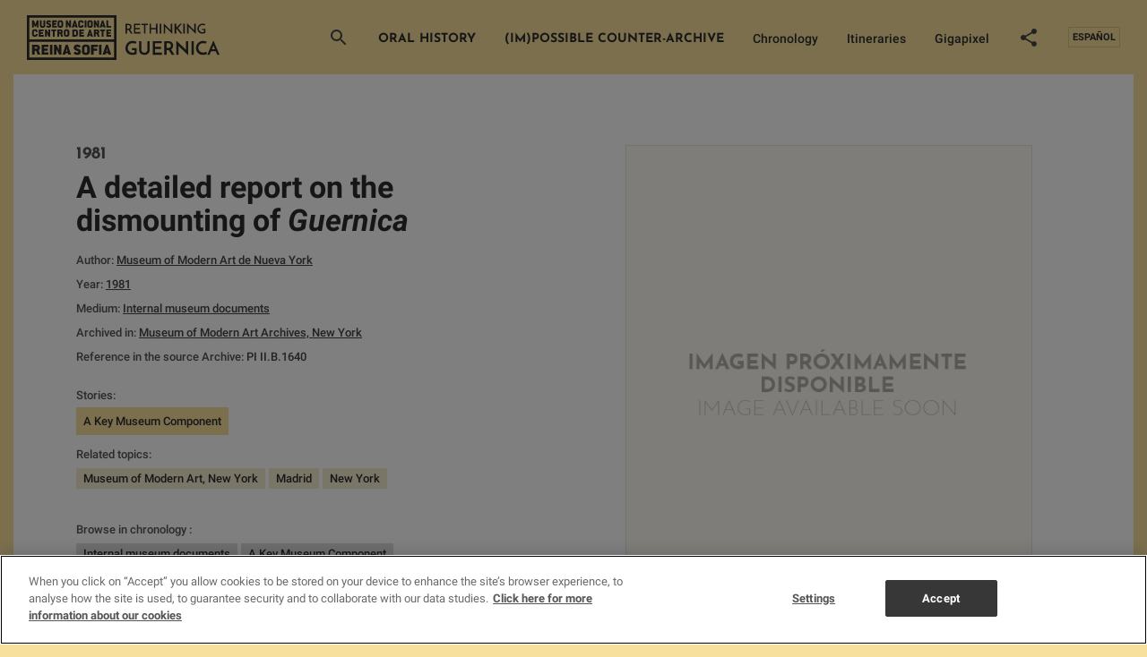

--- FILE ---
content_type: text/html; charset=UTF-8
request_url: https://guernica.museoreinasofia.es/en/document/detailed-report-dismounting-guernica
body_size: 20039
content:
<!DOCTYPE html>
<html lang="en" dir="ltr" prefix="og: https://ogp.me/ns#">
<head>
  <meta charset="utf-8" />
<script type="application/ld+json">{"@context":"http://schema.org","@type":"WebSite","url":"https://guernica.museoreinasofia.es/en/document/detailed-report-dismounting-guernica","name":"Repensar Guernica","potentialAction":{"@type":"SearchAction","target":"https://guernica.museoreinasofia.es/documentos?key={search_term_string}&amp;src=google()","query-input":"required name=search_term_string"}}</script>
<link rel="shortlink" href="https://guernica.museoreinasofia.es/en/node/10730" />
<meta name="twitter:card" content="summary_large_image" />
<meta itemprop="name" content="Documento - A detailed report on the dismounting of  Guernica" />
<meta property="og:site_name" content="Repensar Guernica" />
<meta name="twitter:title" content="A detailed report on the dismounting of  Guernica" />
<meta itemprop="description" content="Research into Pablo Picasso&#039;s Guernica, conducted by the Museo Reina Sofía and made up of around 2,000 documents" />
<meta name="description" content="Research into Pablo Picasso&#039;s Guernica, conducted by the Museo Reina Sofía and made up of around 2,000 documents" />
<meta name="twitter:site" content="@museoreinasofia" />
<meta property="og:url" content="https://guernica.museoreinasofia.es/en/document/detailed-report-dismounting-guernica" />
<meta property="og:title" content="A detailed report on the dismounting of  Guernica" />
<meta name="keywords" content="documents,Guernica, Pablo Picasso, painting, research, art, modern art, contemporary art, Museo Reina Sofía, documentary archive" />
<meta property="og:description" content="Research into Pablo Picasso&#039;s Guernica, conducted by the Museo Reina Sofía and made up of around 2,000 documents" />
<meta name="twitter:url" content="https://guernica.museoreinasofia.es/en/document/detailed-report-dismounting-guernica" />
<meta property="og:image:type" content="image/jpeg" />
<meta property="og:latitude" content="40.4086" />
<meta property="og:longitude" content="-3.6939" />
<meta property="og:street_address" content="Calle Santa Isabel, 52" />
<meta property="og:locality" content="Madrid" />
<meta property="og:region" content="Madrid" />
<meta property="og:postal_code" content="28012" />
<meta property="og:country_name" content="Spain" />
<meta property="og:email" content="info@museoreinasofia.es" />
<meta property="og:phone_number" content="(+34) 91 774 1000" />
<meta property="og:fax_number" content="(+34) 91 774 1056" />
<meta name="Generator" content="Drupal 8 (https://www.drupal.org)" />
<meta name="MobileOptimized" content="width" />
<meta name="HandheldFriendly" content="true" />
<meta name="viewport" content="width=device-width, initial-scale=1.0" />
<script type="application/ld+json">{"material":"Internal museum documents","@context":"http://schema.org","@type":"DigitalDocument","name":"A detailed report on the dismounting of  Guernica","url":"https://guernica.museoreinasofia.es/en/document/detailed-report-dismounting-guernica","dateCreated":"1981"}</script>
<link rel="shortcut icon" href="/themes/custom/guernica/favicon.ico" type="image/vnd.microsoft.icon" />
<link rel="alternate" hreflang="es" href="https://guernica.museoreinasofia.es/documento/memoria-detallada-de-proceso-de-desmontaje-del-guernica" />
<link rel="alternate" hreflang="en" href="https://guernica.museoreinasofia.es/en/document/detailed-report-dismounting-guernica" />
<link rel="revision" href="https://guernica.museoreinasofia.es/en/document/detailed-report-dismounting-guernica" />

  <title>A detailed report on the dismounting of  Guernica | Repensar Guernica</title>
  <link rel="stylesheet" media="all" href="/sites/default/files/css/css_DfIk0kDE_97QqZBJr5TF4iiP6Rt7nG3gWSu-Jh5AKCY.css" />
<link rel="stylesheet" media="all" href="/sites/default/files/css/css_aejwCFhkMJThlQFfaQaisyVqzcJdWDynu6vQ29UXOc4.css" />

  <script> window.dataLayer = window.dataLayer || []
    function gtag () {
      dataLayer.push(arguments)
    }
    gtag('set', 'developer_id.dNzMyY2', true)
    gtag('consent', 'default', {
      ad_storage: 'denied',
      analytics_storage: 'denied',
      wait_for_update: 500
    });
    gtag("set", "ads_data_redaction", true);
  </script>
  <script src="https://cookie-cdn.cookiepro.com/scripttemplates/otSDKStub.js" data-document-language="true" type="text/javascript" charset="UTF-8" data-domain-script="24a6ce25-9587-46e7-9613-68086247d094" ></script>
  <script type="text/javascript">
    function OptanonWrapper() {
      if (OnetrustActiveGroups.indexOf('C0002') != -1) {
        gtag('consent', 'update', { 'analytics_storage': 'granted' })
        const iframes = document.querySelectorAll('iframe[src*="player.vimeo.com"]');
        iframes.forEach((iframe) => {
          var url = new URL(iframe.src);
          url.searchParams.delete('dnt');
          iframe.src = url.toString();
        });
      }else{
        const iframes = document.querySelectorAll('iframe[src*="player.vimeo.com"]');
        iframes.forEach((iframe) => {
          var url = new URL(iframe.src);
          url.searchParams.set('dnt', 1);
          iframe.src = url.toString();
        });
      }
      if (OnetrustActiveGroups.indexOf('C0004') != -1) {
        gtag('consent', 'update', { 'ad_storage': 'granted' })
      }
    }
  </script>

  
<!--[if lte IE 8]>
<script src="/sites/default/files/js/js_VtafjXmRvoUgAzqzYTA3Wrjkx9wcWhjP0G4ZnnqRamA.js"></script>
<![endif]-->

  <script>(function(w,d,s,l,i){w[l]=w[l]||[];w[l].push({'gtm.start':
      new Date().getTime(),event:'gtm.js'});var f=d.getElementsByTagName(s)[0],
      j=d.createElement(s),dl=l!='dataLayer'?'&l='+l:'';j.async=true;j.src=
      'https://www.googletagmanager.com/gtm.js?id='+i+dl;f.parentNode.insertBefore(j,f);
    })(window,document,'script','dataLayer','GTM-PMT3FV');</script>

</head>
<body>
<noscript><iframe src="https://www.googletagmanager.com/ns.html?id=GTM-PMT3FV"
                  height="0" width="0" style="display:none;visibility:hidden"></iframe></noscript>


  <div class="dialog-off-canvas-main-canvas" data-off-canvas-main-canvas>
    
<div class="content">
  
<header class="site-header site-header--default">
  <div class="site-header__wrapper">
    <div class="container-fluid site-header__container">

              <a href="/en" class="site-header__logo">
                              <span class="icon icon--logo-english">
    <svg xmlns="http://www.w3.org/2000/svg" width="222" height="50" viewBox="0 0 222 50">
    <g fill-rule="evenodd">
        <path d="M122.501 36.757v6.504c-.585.35-1.292.618-2.122.807-.829.19-1.676.284-2.54.284-1.198 0-2.282-.19-3.25-.567-.969-.378-1.795-.895-2.478-1.552a6.621 6.621 0 0 1-1.567-2.35c-.363-.91-.544-1.902-.544-2.98 0-1.216.216-2.325.648-3.325.432-1 1.014-1.86 1.746-2.58a7.863 7.863 0 0 1 2.55-1.679 7.969 7.969 0 0 1 3.063-.598 9.75 9.75 0 0 1 2.32.294c.39.098.767.213 1.129.346.362.133.69.29.982.472l-1.254 2.098a3.109 3.109 0 0 0-.7-.325 9.976 9.976 0 0 0-.847-.241 7.82 7.82 0 0 0-.867-.158 6.644 6.644 0 0 0-.805-.052c-.711 0-1.39.143-2.038.43a5.821 5.821 0 0 0-1.725 1.165A5.552 5.552 0 0 0 113 34.5c-.3.679-.45 1.403-.45 2.172 0 .7.133 1.364.398 1.993.264.63.634 1.185 1.108 1.668a5.353 5.353 0 0 0 1.693 1.154c.655.286 1.373.43 2.153.43.279 0 .627-.025 1.045-.074a5.914 5.914 0 0 0 1.192-.262V38.98h-2.843v-2.224h5.205zm8.613 7.595a6.448 6.448 0 0 1-2.31-.41 5.713 5.713 0 0 1-1.871-1.143 5.31 5.31 0 0 1-1.254-1.773c-.307-.692-.46-1.458-.46-2.297v-9.84h2.55v9.777c0 .447.087.867.262 1.259.174.391.41.734.71 1.028.3.293.652.528 1.056.703.404.174.843.262 1.317.262s.916-.088 1.327-.262c.412-.175.77-.41 1.077-.703.307-.294.547-.637.721-1.028.175-.392.262-.812.262-1.26V28.89h2.55v9.84c0 .84-.153 1.605-.46 2.297a5.24 5.24 0 0 1-1.265 1.773 5.81 5.81 0 0 1-1.892 1.143 6.533 6.533 0 0 1-2.32.41zm9.303-.168V28.889h10.118v2.329h-7.568v4.112h6.732v2.392h-6.732v4.07h7.86v2.392h-10.41zm12.94 0V28.889h4.306c.837 0 1.6.112 2.29.336.69.224 1.275.545 1.755.965.481.42.854.937 1.119 1.552.265.616.397 1.308.397 2.077 0 .42-.042.84-.125 1.26a5.377 5.377 0 0 1-.398 1.216 4.319 4.319 0 0 1-1.756 1.93l.9 1.437a426.18 426.18 0 0 0 2.863 4.522h-3.073c-.627-.98-1.22-1.906-1.777-2.78a204.147 204.147 0 0 0-1.61-2.486h-2.34v5.266h-2.551zm2.55-7.679h2.049c.53 0 .969-.091 1.317-.273.348-.182.627-.402.836-.66.21-.26.356-.54.44-.84.083-.3.125-.577.125-.829 0-.237-.039-.507-.115-.807a2.359 2.359 0 0 0-.418-.85 2.423 2.423 0 0 0-.826-.671c-.349-.182-.795-.273-1.338-.273h-2.07v5.203zm24.208-7.616v16.008a9.505 9.505 0 0 0-.648-.692 80.683 80.683 0 0 0-1.233-1.207l-1.62-1.552c-.593-.567-1.195-1.14-1.809-1.72a609.557 609.557 0 0 1-1.797-1.71 222.53 222.53 0 0 1-1.6-1.543 123.9 123.9 0 0 1-1.212-1.195 9.28 9.28 0 0 1-.638-.682 1.952 1.952 0 0 0-.167-.22 6.054 6.054 0 0 1-.25-.326l.062.672v9.462h-2.55V28.197c.097.126.313.353.648.682.334.328.745.723 1.233 1.185.488.462 1.028.965 1.62 1.51l1.808 1.669c.614.566 1.213 1.125 1.798 1.678.586.552 1.122 1.056 1.61 1.51.488.455.895.843 1.223 1.165.327.322.54.545.637.671l.398.588-.063-.714V28.89h2.55zm3.512 0h2.572v15.295h-2.572V28.889zm17.56 14.162a7.343 7.343 0 0 1-1.766.828c-.411.133-.874.245-1.39.336a9.512 9.512 0 0 1-1.652.137c-1.198 0-2.271-.207-3.219-.62a7.155 7.155 0 0 1-2.404-1.667 7.237 7.237 0 0 1-1.505-2.455 8.42 8.42 0 0 1-.523-2.958c0-1.147.21-2.207.627-3.179a7.83 7.83 0 0 1 1.704-2.517 7.71 7.71 0 0 1 2.509-1.647 7.99 7.99 0 0 1 3.062-.588c.418 0 .84.032 1.265.095.425.063.826.143 1.202.241s.707.21.993.336c.286.126.491.258.617.398a9.187 9.187 0 0 0-.293.483c-.07.126-.143.255-.22.388-.076.133-.16.283-.25.451-.09.168-.22.399-.387.692a2.725 2.725 0 0 0-.606-.293 5.029 5.029 0 0 0-.742-.2 9.617 9.617 0 0 0-.784-.115 6.838 6.838 0 0 0-.711-.042 5.29 5.29 0 0 0-2.164.44 5.595 5.595 0 0 0-1.714 1.165 5.276 5.276 0 0 0-1.129 1.689 5.074 5.074 0 0 0-.408 1.993 5.2 5.2 0 0 0 .387 1.962c.258.636.62 1.199 1.087 1.689.467.49 1.021.884 1.662 1.185.641.3 1.352.451 2.133.451.445 0 .878-.045 1.296-.136a9.53 9.53 0 0 0 1.108-.305 5.16 5.16 0 0 0 .784-.335c.202-.112.31-.19.324-.231l1.108 2.329zm11.268 1.133a149.254 149.254 0 0 1-1.108-2.654l-.564-1.375h-5.247l-1.673 4.029h-2.53c.057-.126.189-.437.398-.934.21-.496.47-1.112.784-1.846.314-.734.662-1.553 1.045-2.455.383-.902.777-1.822 1.181-2.759.405-.937.798-1.856 1.181-2.759.384-.902.732-1.72 1.046-2.454.313-.735.575-1.35.784-1.847.209-.496.341-.807.397-.933l.408.933c.216.497.48 1.112.794 1.847.313.734.662 1.552 1.045 2.454.383.903.777 1.822 1.181 2.76.404.936.798 1.856 1.181 2.758l1.046 2.455c.313.734.575 1.35.784 1.846.209.497.341.808.397.934h-2.53zm-6.041-6.19h3.47l-1.505-3.65c-.014-.014-.049-.108-.105-.283a4.414 4.414 0 0 1-.125-.472 4.4 4.4 0 0 1-.126.472 3.16 3.16 0 0 0-.083.283l-1.526 3.65zM60.225 40.85c0-1.976-.977-2.84-3.018-3.492-.872-.282-1.936-.53-1.936-1.217 0-.564.348-.811.872-.811h.296c.593 0 1.03.317 1.343.917.07.141.227.141.35.053l1.813-1.217c.175-.106.105-.282.035-.388a3.972 3.972 0 0 0-.837-1.023c-.68-.6-1.605-.934-2.738-.934h-.262c-2.39 0-3.838 1.305-3.838 3.491 0 1.958 1.047 2.734 2.913 3.386 1.169.406 2.041.511 2.041 1.305 0 .511-.349.811-.89.811h-.54c-.593 0-1.03-.317-1.343-.917-.07-.14-.227-.14-.35-.052l-1.813 1.216c-.175.106-.105.265-.035.37.192.336.419.636.697.9.698.688 1.675 1.076 2.879 1.076h.54c2.46 0 3.82-1.305 3.82-3.474m23.07 3.068V33.113c0-.141-.122-.177-.192-.177H80.54c-.088 0-.157.036-.157.177v10.805c0 .141.07.177.157.177h2.563c.105 0 .192-.036.192-.177m-4.126-8.541v-2.264c0-.141-.104-.176-.174-.176H71.74c-.087 0-.157.035-.157.176v10.805c0 .141.07.177.157.177h2.58c.088 0 .176-.036.176-.177v-3.979c0-.124.052-.195.209-.195h3.522c.088 0 .175-.035.175-.159v-2.281c0-.124-.087-.16-.175-.16h-3.522c-.157 0-.21-.07-.21-.194v-1.22c0-.123.053-.194.21-.194h4.29c.104 0 .174-.035.174-.16m14.893 8.489l-3.65-10.796c-.035-.106-.087-.123-.157-.123H88.35c-.105 0-.14.034-.174.123l-3.65 10.796c-.053.141.017.23.174.23h2.69c.087 0 .122-.036.157-.124l.471-1.325c.035-.089.07-.124.21-.124h2.096c.14 0 .192.035.227.124l.454 1.325c.034.088.052.124.157.124h2.742c.192 0 .209-.089.157-.23zm-4.104-3.587c.017.088-.035.159-.157.159h-1.013c-.14 0-.192-.07-.175-.16l.314-1.377c.245-1.042.367-2.174.367-2.174h.052s.123 1.132.332 2.174l.28 1.378zM38.594 43.89V33.115c0-.141-.105-.177-.174-.177h-2.46c-.105 0-.157.036-.157.177v2.856c0 1.57.087 2.946.087 2.946h-.052s-.14-.389-.384-.847l-2.581-4.973c-.053-.106-.123-.159-.227-.159H30.43c-.087 0-.157.036-.157.177V43.89c0 .14.07.176.157.176h2.512c.105 0 .175-.035.175-.176v-2.805c0-1.446-.105-2.839-.105-2.839h.07s.14.388.366.794l2.6 4.867c.051.088.104.159.191.159h2.18c.105 0 .175-.035.175-.176m-10.004 0V33.115c0-.141-.122-.177-.192-.177h-2.564c-.088 0-.157.036-.157.177V43.89c0 .14.07.176.157.176h2.564c.105 0 .192-.035.192-.176m41.605-2.882v-4.955c0-2.01-1.517-3.315-3.75-3.315h-1.22c-2.234 0-3.786 1.322-3.786 3.315v4.955c0 1.993 1.517 3.316 3.785 3.316h1.22c2.234 0 3.751-1.323 3.751-3.316zm-2.895 0c0 .423-.314.723-.855.723h-1.22c-.611 0-.925-.282-.925-.723v-4.955c0-.37.418-.74.924-.74h1.22c.507 0 .856.317.856.74v4.955zm-18.037 2.829l-3.646-10.775c-.035-.106-.087-.124-.157-.124h-1.9c-.105 0-.14.036-.175.124L39.74 43.837c-.053.14.017.229.174.229H42.6c.088 0 .122-.035.158-.124l.47-1.322c.035-.088.07-.124.21-.124h2.093c.14 0 .192.036.227.124l.453 1.322c.035.089.053.124.157.124h2.739c.192 0 .209-.088.157-.23zm-4.1-3.58c.018.088-.034.158-.156.158h-1.012c-.14 0-.192-.07-.174-.158l.313-1.376c.245-1.04.366-2.169.366-2.169h.053s.122 1.129.331 2.17l.28 1.375zm-21.17 3.633v-2.258c0-.123-.087-.158-.174-.158h-4.29c-.158 0-.21-.07-.21-.194v-1.358c0-.124.052-.194.21-.194h3.523c.087 0 .174-.036.174-.16v-2.274c0-.124-.087-.159-.174-.159h-3.524c-.157 0-.21-.07-.21-.194v-1.217c0-.123.053-.193.21-.193h4.291c.105 0 .174-.036.174-.16v-2.256c0-.141-.104-.177-.174-.177h-7.256c-.087 0-.157.036-.157.177V43.89c0 .14.07.176.157.176h7.256c.105 0 .174-.035.174-.176M11.74 36.606c0 .477-.332.706-.872.706H8.965c-.157 0-.21-.07-.21-.194v-1.394c0-.123.053-.193.21-.193h1.902c.575 0 .872.264.872.74v.335zm3.227 7.23l-1.71-4.426c-.052-.158-.07-.282.088-.387.767-.495 1.273-1.34 1.273-2.434v-.159c0-2.169-1.465-3.492-3.75-3.492H6c-.088 0-.157.036-.157.177V43.89c0 .14.07.176.157.176h2.58c.087 0 .175-.035.175-.176v-3.968c0-.124.052-.194.209-.194h1.203c.07 0 .123.035.158.123l1.604 4.091c.035.071.088.124.157.124h2.722c.174 0 .209-.106.157-.23zm48.379-32.253c0 1.425-1.06 2.37-2.62 2.37h-.852c-1.583 0-2.643-.945-2.643-2.37V8.039c0-1.425 1.084-2.371 2.643-2.371h.853c1.56 0 2.619.933 2.619 2.37v.68h-2.022v-.68c0-.302-.244-.529-.597-.529h-.853c-.353 0-.646.265-.646.53v3.544c0 .315.22.517.646.517h.853c.378 0 .597-.215.597-.517v-.68h2.022v.68zm-50.247 2.1V5.97c0-.101-.05-.127-.122-.127h-1.768a.134.134 0 0 0-.122.076L9.684 9.795a7.728 7.728 0 0 0-.159.505h-.049s-.024-.227-.134-.505L7.892 5.92a.134.134 0 0 0-.123-.076H5.953c-.074 0-.11.026-.11.127v7.712c0 .1.036.126.11.126h1.719c.085 0 .122-.025.122-.126v-1.654c0-1.199-.11-2.297-.11-2.297h.037s.11.53.304 1.098l.647 1.906c.036.101.146.126.219.126h1.183c.073 0 .17-.025.207-.126l.646-1.868c.195-.568.305-1.136.305-1.136h.037s-.086 1.136-.086 2.322v1.629c0 .1.025.126.11.126h1.683c.073 0 .122-.025.122-.126m20.288-.005v-1.616c0-.088-.061-.113-.122-.113h-2.839c-.11 0-.146-.05-.146-.14v-.971c0-.088.036-.139.146-.139h2.302c.062 0 .123-.025.123-.114V8.957c0-.088-.061-.113-.123-.113h-2.302c-.11 0-.146-.05-.146-.14v-.87c0-.088.036-.139.146-.139h2.84c.072 0 .12-.025.12-.113V5.966c0-.101-.072-.126-.12-.126h-4.912c-.062 0-.11.025-.11.126v7.712c0 .1.048.126.11.126h4.911c.073 0 .122-.025.122-.126m-6.236-2.196c0-1.414-.682-2.033-2.109-2.5-.61-.201-1.353-.378-1.353-.87 0-.405.243-.58.61-.58h.207c.414 0 .719.226.938.655.05.101.159.101.244.038l1.268-.87c.122-.077.073-.203.025-.279a2.827 2.827 0 0 0-.586-.732c-.475-.429-1.121-.668-1.914-.668h-.183c-1.67 0-2.682.933-2.682 2.499 0 1.4.731 1.956 2.036 2.423.817.29 1.426.366 1.426.934 0 .366-.243.58-.621.58h-.378c-.415 0-.72-.226-.939-.656-.049-.1-.159-.1-.244-.037l-1.268.87c-.122.076-.073.19-.024.266.134.24.293.454.487.643.488.493 1.17.77 2.012.77h.378c1.72 0 2.67-.934 2.67-2.486m13.284.113V8.05c0-1.44-1.061-2.373-2.622-2.373h-.853c-1.56 0-2.646.946-2.646 2.373v3.546c0 1.427 1.06 2.373 2.646 2.373h.853c1.561 0 2.622-.946 2.622-2.373zm-2.024 0c0 .303-.22.518-.598.518h-.853c-.427 0-.647-.202-.647-.518V8.05c0-.266.293-.53.647-.53h.853c.354 0 .598.227.598.53v3.546zm-17.786.005V5.97c0-.1-.037-.126-.11-.126h-1.792c-.061 0-.11.026-.11.127v5.63c0 .315-.183.517-.61.517h-.853c-.451 0-.646-.202-.646-.518V5.97c0-.1-.061-.126-.11-.126h-1.768c-.073 0-.11.026-.11.127v5.63c0 1.425 1.049 2.372 2.634 2.372h.853c1.56 0 2.622-.947 2.622-2.373m28.65 2.085V5.973c0-.101-.074-.127-.122-.127h-1.72c-.073 0-.11.026-.11.127v2.044c0 1.124.062 2.108.062 2.108h-.037s-.097-.277-.268-.606L45.274 5.96c-.036-.076-.085-.114-.158-.114h-1.549c-.06 0-.11.026-.11.127v7.712c0 .1.05.126.11.126h1.756c.073 0 .122-.025.122-.126v-2.007c0-1.035-.073-2.032-.073-2.032h.049s.097.277.256.568l1.816 3.484c.037.063.074.113.135.113h1.524c.073 0 .122-.025.122-.126m44.76 0v-1.616c0-.088-.061-.114-.122-.114h-3c-.11 0-.145-.05-.145-.138V5.973c0-.101-.074-.127-.123-.127H88.84c-.061 0-.11.026-.11.127v7.712c0 .1.049.126.11.126h5.072c.073 0 .122-.025.122-.126m-13.464 0V5.973c0-.101-.073-.127-.122-.127h-1.719c-.074 0-.11.026-.11.127v2.044c0 1.124.06 2.108.06 2.108h-.036s-.097-.277-.268-.606L76.57 5.96c-.037-.076-.086-.114-.159-.114h-1.548c-.061 0-.11.026-.11.127v7.712c0 .1.049.126.11.126h1.755c.074 0 .122-.025.122-.126v-2.007c0-1.035-.073-2.032-.073-2.032h.05s.097.277.255.568l1.817 3.484c.036.063.073.113.134.113h1.524c.073 0 .122-.025.122-.126m-14.147 0V5.973c0-.101-.086-.127-.134-.127h-1.793c-.06 0-.11.026-.11.127v7.712c0 .1.05.126.11.126h1.793c.073 0 .134-.025.134-.126m21.393-.038l-2.548-7.712c-.025-.076-.062-.089-.11-.089h-1.33c-.072 0-.097.026-.121.089l-2.548 7.712c-.037.1.012.164.121.164h1.878c.06 0 .086-.025.11-.088l.329-.947c.024-.063.049-.088.146-.088h1.463c.098 0 .135.025.16.088l.316.947c.024.063.037.088.11.088h1.914c.134 0 .146-.063.11-.164zm-2.866-2.562c.013.063-.024.113-.11.113h-.706c-.098 0-.134-.05-.122-.113l.219-.985c.17-.745.256-1.553.256-1.553h.037s.085.808.231 1.553l.195.985zm-11.41.517V8.055c0-1.439-1.06-2.373-2.621-2.373h-.854c-1.56 0-2.646.947-2.646 2.373v3.547c0 1.426 1.061 2.373 2.646 2.373h.854c1.56 0 2.621-.947 2.621-2.373zm-2.024 0c0 .303-.22.518-.597.518h-.854c-.426 0-.646-.202-.646-.518V8.055c0-.265.292-.53.646-.53h.854c.354 0 .597.228.597.53v3.547zm-14.748 2.044l-2.549-7.712c-.024-.076-.06-.088-.11-.088H52.78c-.072 0-.097.025-.121.088l-2.549 7.712c-.036.101.013.165.122.165h1.878c.061 0 .085-.026.11-.089l.329-.946c.024-.064.048-.089.146-.089h1.463c.098 0 .134.025.159.089l.317.946c.024.063.036.089.11.089h1.914c.134 0 .146-.064.11-.165zm-2.866-2.562c.012.063-.024.114-.11.114h-.707c-.097 0-.134-.05-.122-.114l.22-.984c.17-.745.256-1.553.256-1.553h.036s.086.808.232 1.553l.195.984zM11.965 21.628c0 1.425-1.06 2.371-2.62 2.371h-.852c-1.583 0-2.644-.946-2.644-2.371v-3.545c0-1.425 1.085-2.37 2.644-2.37h.853c1.559 0 2.619.932 2.619 2.37v.68H9.942v-.68c0-.302-.243-.53-.596-.53h-.853c-.353 0-.646.265-.646.53v3.545c0 .315.22.517.646.517h.853c.377 0 .596-.214.596-.517v-.68h2.023v.68zm20.798-3.948v-1.616c0-.101-.073-.126-.11-.126h-5.327c-.06 0-.122.025-.122.126v1.616c0 .088.061.114.122.114h1.494c.134 0 .158.05.158.138v5.846c0 .1.049.126.11.126h1.792c.06 0 .122-.026.122-.126v-5.846c0-.088.024-.138.146-.138h1.506c.06 0 .11-.026.11-.114m-6.783 6.098v-7.714c0-.101-.073-.126-.121-.126h-1.72c-.073 0-.11.025-.11.126v2.045c0 1.124.062 2.108.062 2.108h-.037s-.097-.277-.268-.605l-1.804-3.56c-.037-.077-.086-.114-.159-.114h-1.548c-.061 0-.11.025-.11.126v7.714c0 .1.049.126.11.126h1.755c.073 0 .122-.025.122-.126V21.77c0-1.035-.073-2.032-.073-2.032h.05s.097.277.255.568l1.817 3.484c.036.063.073.114.134.114h1.524c.073 0 .121-.025.121-.126m21.416-2.149v-3.547c0-1.44-1.06-2.373-2.621-2.373h-.853c-1.56 0-2.646.946-2.646 2.373v3.547c0 1.427 1.06 2.374 2.646 2.374h.853c1.56 0 2.621-.947 2.621-2.374zm-2.023 0c0 .304-.22.518-.598.518h-.853c-.427 0-.646-.202-.646-.518v-3.547c0-.265.292-.53.646-.53h.853c.354 0 .598.227.598.53v3.547zm-5.02 2.11l-1.195-3.168c-.036-.114-.048-.202.061-.278.537-.353.89-.96.89-1.742v-.114c0-1.553-1.024-2.5-2.62-2.5h-3.402c-.061 0-.11.026-.11.127v7.714c0 .1.049.126.11.126h1.804c.061 0 .122-.025.122-.126v-2.841c0-.089.036-.139.146-.139h.841c.05 0 .086.025.11.088l1.122 2.93c.024.05.06.088.11.088h1.901c.122 0 .147-.076.11-.164zM38.1 18.565c0 .34-.232.505-.61.505h-1.33c-.11 0-.146-.05-.146-.14v-.997c0-.088.036-.138.146-.138h1.33c.401 0 .609.189.609.53v.24zm-19.465 5.214v-1.616c0-.089-.06-.114-.122-.114h-2.999c-.11 0-.146-.05-.146-.139v-.972c0-.089.037-.139.146-.139h2.463c.06 0 .122-.025.122-.114v-1.628c0-.089-.061-.114-.122-.114h-2.463c-.11 0-.146-.05-.146-.139v-.87c0-.089.037-.14.146-.14h3c.073 0 .121-.025.121-.113v-1.616c0-.101-.073-.126-.122-.126h-5.071c-.061 0-.11.025-.11.126v7.714c0 .1.049.126.11.126h5.071c.074 0 .122-.025.122-.126m75.399 0v-1.616c0-.089-.061-.114-.122-.114h-3c-.11 0-.145-.05-.145-.139v-.972c0-.088.036-.139.146-.139h2.462c.061 0 .122-.025.122-.113v-1.63c0-.087-.06-.113-.122-.113h-2.462c-.11 0-.146-.05-.146-.138v-.872c0-.088.036-.138.146-.138h2.999c.073 0 .122-.026.122-.114v-1.616c0-.101-.074-.126-.122-.126H88.84c-.06 0-.11.025-.11.126v7.714c0 .1.05.126.11.126h5.072c.073 0 .122-.026.122-.126m-6.754-6.098v-1.616c0-.101-.074-.126-.11-.126h-5.33c-.06 0-.122.025-.122.126v1.616c0 .088.061.114.122.114h1.494c.134 0 .158.05.158.138v5.846c0 .1.049.126.11.126h1.792c.06 0 .122-.026.122-.126v-5.846c0-.088.024-.138.146-.138h1.506c.06 0 .11-.026.11-.114m-23.493 6.098v-1.616c0-.089-.06-.114-.122-.114h-2.999c-.11 0-.146-.05-.146-.139v-.972c0-.088.036-.139.146-.139h2.463c.061 0 .122-.025.122-.113v-1.63c0-.087-.061-.113-.122-.113h-2.463c-.11 0-.146-.05-.146-.138v-.872c0-.088.036-.138.146-.138h3c.073 0 .121-.026.121-.114v-1.616c0-.101-.073-.126-.122-.126h-5.071c-.061 0-.11.025-.11.126v7.714c0 .1.049.126.11.126h5.071c.074 0 .122-.026.122-.126m-8.872-2.248c0 .266-.268.518-.61.518h-1.329c-.11 0-.146-.05-.146-.139v-3.977c0-.088.037-.138.146-.138h1.33c.329 0 .609.277.609.53v3.206zm2.012-.1v-2.992c0-1.553-1.025-2.5-2.621-2.5h-3.402c-.061 0-.11.025-.11.126v7.714c0 .1.049.126.11.126h3.402c1.596 0 2.62-.947 2.62-2.475zm24.204 2.31l-1.195-3.17c-.036-.113-.048-.201.061-.277.537-.353.89-.96.89-1.742v-.114c0-1.552-1.024-2.5-2.621-2.5h-3.401c-.061 0-.11.026-.11.127v7.714c0 .1.049.126.11.126h1.804c.06 0 .122-.025.122-.126v-2.841c0-.088.036-.139.146-.139h.841c.05 0 .086.026.11.089l1.122 2.928c.024.05.06.089.11.089h1.901c.122 0 .146-.076.11-.164zm-2.255-5.176c0 .34-.232.505-.61.505h-1.329c-.11 0-.146-.05-.146-.14v-.997c0-.088.036-.138.146-.138h1.329c.402 0 .61.189.61.53v.24zm-5.168 5.176l-2.548-7.714c-.024-.076-.06-.088-.11-.088H69.72c-.073 0-.098.025-.122.088L67.05 23.74c-.037.1.012.164.121.164h1.878c.061 0 .086-.025.11-.089l.33-.946c.023-.063.048-.089.145-.089h1.463c.098 0 .135.026.159.089l.317.946c.024.064.036.089.11.089h1.914c.134 0 .146-.063.11-.164zm-2.865-2.563c.012.063-.024.114-.11.114h-.707c-.097 0-.134-.051-.121-.114l.219-.985c.17-.745.256-1.553.256-1.553h.037s.085.808.231 1.553l.195.985z"/>
        <path d="M2.655 27.095H97.22V2.657H2.656l-.002 24.438zm94.566 2.656H2.656v17.53H97.22l.001-17.53zM0 49.937h99.875V0H0v49.937zm110-29.552V9.51h2.97c.57 0 1.092.075 1.567.225.476.15.885.372 1.23.668.346.295.613.654.803 1.08.19.425.285.912.285 1.462 0 .3-.03.597-.09.893a3.53 3.53 0 0 1-.293.855 3.38 3.38 0 0 1-.517.764c-.21.236-.465.433-.765.593.4.63.835 1.327 1.305 2.092.47.766.945 1.513 1.425 2.243h-1.965c-.2-.31-.407-.635-.623-.975-.215-.34-.43-.677-.644-1.012-.216-.336-.425-.665-.63-.99-.206-.326-.398-.628-.578-.908h-1.83v3.885H110zm1.65-5.43h1.485c.4 0 .735-.067 1.005-.203.27-.135.482-.302.638-.502a1.9 1.9 0 0 0 .33-.645c.064-.23.097-.44.097-.63s-.032-.397-.097-.623a1.757 1.757 0 0 0-.338-.63 1.879 1.879 0 0 0-.638-.487c-.265-.13-.592-.195-.982-.195h-1.5v3.915zm7.77 5.43V9.51h7.14v1.485h-5.49v3.18h4.89v1.515h-4.89v3.18h5.7v1.515h-7.35zM135.005 9.51v1.56h-2.745v9.315h-1.635V11.07h-2.685V9.51h7.065zm1.935 10.875V9.51h1.635v4.62h5.445V9.51h1.65v3.623c0 .595-.002 1.2-.007 1.815-.006.615-.008 1.22-.008 1.814v3.623h-1.635V15.69h-5.445v4.695h-1.635zm11.4-10.875h1.635v10.875h-1.635V9.51zm13.845 0v11.37c-.14-.18-.41-.47-.81-.87l-1.38-1.38c-.52-.52-1.072-1.065-1.657-1.635-.586-.57-1.138-1.112-1.658-1.628-.52-.515-.975-.974-1.365-1.38a12.16 12.16 0 0 1-.78-.862l-.285-.39.045.48v7.17h-1.65V9c.11.14.292.34.547.6.256.26.555.562.9.908a87.2 87.2 0 0 0 1.14 1.117l1.26 1.215c.426.41.845.812 1.26 1.207.416.396.795.763 1.14 1.103.346.34.643.64.893.9s.425.455.525.585l.285.42-.045-.51V9.51h1.635zm9.12 10.875l-1.005-1.29c-.32-.41-.635-.82-.945-1.23l-.938-1.245c-.315-.42-.647-.855-.997-1.305a9.222 9.222 0 0 1-.765.735c0 .77.002 1.492.007 2.168.005.675.008 1.397.008 2.167h-1.815V9.51h1.815v4.065c0 .09-.007.177-.022.263a1.508 1.508 0 0 0-.023.262c.05-.07.1-.132.15-.188.05-.055.1-.122.15-.202.71-.67 1.395-1.367 2.055-2.093a42.982 42.982 0 0 1 2.055-2.107h2.085c-.75.78-1.492 1.565-2.227 2.355a197.12 197.12 0 0 1-2.228 2.355 204.873 204.873 0 0 1 2.347 3.075c.376.5.753 1.005 1.133 1.515s.775 1.035 1.185 1.575h-2.025zM174.56 9.51h1.635v10.875h-1.635V9.51zm13.845 0v11.37c-.14-.18-.41-.47-.81-.87l-1.38-1.38c-.52-.52-1.072-1.065-1.657-1.635-.586-.57-1.138-1.112-1.658-1.628-.52-.515-.975-.974-1.365-1.38a12.16 12.16 0 0 1-.78-.862l-.285-.39.045.48v7.17h-1.65V9c.11.14.292.34.547.6.256.26.555.562.9.908a87.2 87.2 0 0 0 1.14 1.117l1.26 1.215c.426.41.845.812 1.26 1.207.416.396.795.763 1.14 1.103.346.34.643.64.893.9s.425.455.525.585l.285.42-.045-.51V9.51h1.635zm10.785 5.67v4.56c-.42.24-.92.427-1.5.563-.58.135-1.17.202-1.77.202-.86 0-1.632-.135-2.317-.405a5.28 5.28 0 0 1-1.763-1.117 4.807 4.807 0 0 1-1.125-1.688c-.26-.65-.39-1.36-.39-2.13 0-.85.152-1.627.458-2.332a5.622 5.622 0 0 1 1.245-1.823 5.75 5.75 0 0 1 1.815-1.192 5.624 5.624 0 0 1 2.182-.428c.52 0 1.065.067 1.635.202.57.136 1.065.328 1.485.578l-.795 1.335c-.15-.09-.322-.17-.517-.24a5.713 5.713 0 0 0-1.238-.293 5.083 5.083 0 0 0-.6-.037c-.53 0-1.04.105-1.53.315-.49.21-.92.5-1.29.87a4.24 4.24 0 0 0-.885 1.305c-.22.5-.33 1.04-.33 1.62 0 .53.097 1.03.292 1.5a3.85 3.85 0 0 0 2.078 2.1c.49.21 1.03.315 1.62.315.23 0 .502-.022.818-.068.315-.045.617-.122.907-.232v-2.07h-2.115v-1.41h3.63z"/>
    </g>
</svg>

  </span>

                        <span class="sr-only">Repensar Guernica</span>
        </a>
      

                  
<div class="site-header__menu">
  <nav class="site-nav hidden-md-down">
    <a href="/en/documentos" id="btn-search" class="site-nav__icon">
      <span class="sr-only">Search </span>
        <span class="icon icon--search">
    <svg height="24" viewBox="0 0 24 24" width="24" xmlns="http://www.w3.org/2000/svg">
    <path d="M15.5 14h-.79l-.28-.27A6.471 6.471 0 0 0 16 9.5 6.5 6.5 0 1 0 9.5 16c1.61 0 3.09-.59 4.23-1.57l.27.28v.79l5 4.99L20.49 19l-4.99-5zm-6 0C7.01 14 5 11.99 5 9.5S7.01 5 9.5 5 14 7.01 14 9.5 11.99 14 9.5 14z"/>
    <path d="M0 0h24v24H0z" fill="none"/>
</svg>

  </span>

    </a>
          <a href="/en/oral-history" class="site-nav__item-primary site-nav__item" data-drupal-link-system-path="node/11959">Oral History</a>
          <a href="https://guernica.museoreinasofia.es/contraarchivos-imposibles/en" class="site-nav__item-primary site-nav__item">(Im)possible Counter-archive</a>
          <a href="/cronologia/en" class="site-nav__item">Chronology</a>
          <a href="/en/itineraries" class="site-nav__item" data-drupal-link-system-path="node/11773">Itineraries</a>
          <a href="/gigapixel/en" class="site-nav__item">Gigapixel</a>
        <a href="#" class="site-nav__icon" id="btn-share">
      <span class="sr-only">Share </span>  <span class="icon icon--share">
    <svg height="24" viewBox="0 0 24 24" width="24" xmlns="http://www.w3.org/2000/svg">
    <path d="M0 0h24v24H0z" fill="none"/>
    <path d="M18 16.08c-.76 0-1.44.3-1.96.77L8.91 12.7c.05-.23.09-.46.09-.7s-.04-.47-.09-.7l7.05-4.11c.54.5 1.25.81 2.04.81 1.66 0 3-1.34 3-3s-1.34-3-3-3-3 1.34-3 3c0 .24.04.47.09.7L8.04 9.81C7.5 9.31 6.79 9 6 9c-1.66 0-3 1.34-3 3s1.34 3 3 3c.79 0 1.5-.31 2.04-.81l7.12 4.16c-.05.21-.08.43-.08.65 0 1.61 1.31 2.92 2.92 2.92 1.61 0 2.92-1.31 2.92-2.92s-1.31-2.92-2.92-2.92z"/>
</svg>

  </span>

    </a>
  </nav>
  <a class="language-button hidden-md-down" href="/documento/memoria-detallada-de-proceso-de-desmontaje-del-guernica">Español</a>
  <div id="btn-site-menu" class="hamburger hidden-lg-up">
    <div class="hamburger-box">
      <div class="hamburger-inner"></div>
    </div>
    <div class="hamburger__text">Menu</div>
  </div>
</div>

<div class="menu-hamburger is-hidden js-site-menu">
  <button id="btn-site-menu-close" type="button" class="menu-hamburger__close" aria-label="Close menu">
      <span class="icon icon--cruz">
    <svg height="24" viewBox="0 0 24 24" width="24" xmlns="http://www.w3.org/2000/svg">
    <path d="M19 6.41L17.59 5 12 10.59 6.41 5 5 6.41 10.59 12 5 17.59 6.41 19 12 13.41 17.59 19 19 17.59 13.41 12z"/>
    <path d="M0 0h24v24H0z" fill="none"/>
</svg>

  </span>

  </button>
  <div class="menu-hamburger__container">

    <a href="" class="menu-hamburger__logo">
                <span class="icon icon--logo">
    <svg xmlns="http://www.w3.org/2000/svg" width="222" height="50" viewBox="0 0 222 50">
    <g fill-rule="evenodd">
        <path d="M122.501 36.757v6.504c-.585.35-1.292.618-2.122.807-.829.19-1.676.284-2.54.284-1.198 0-2.282-.19-3.25-.567-.969-.378-1.795-.895-2.478-1.552a6.621 6.621 0 0 1-1.567-2.35c-.363-.91-.544-1.902-.544-2.98 0-1.216.216-2.325.648-3.325.432-1 1.014-1.86 1.746-2.58a7.863 7.863 0 0 1 2.55-1.679 7.969 7.969 0 0 1 3.063-.598 9.75 9.75 0 0 1 2.32.294c.39.098.767.213 1.129.346.362.133.69.29.982.472l-1.254 2.098a3.109 3.109 0 0 0-.7-.325 9.976 9.976 0 0 0-.847-.241 7.82 7.82 0 0 0-.867-.158 6.644 6.644 0 0 0-.805-.052c-.711 0-1.39.143-2.038.43a5.821 5.821 0 0 0-1.725 1.165A5.552 5.552 0 0 0 113 34.5c-.3.679-.45 1.403-.45 2.172 0 .7.133 1.364.398 1.993.264.63.634 1.185 1.108 1.668a5.353 5.353 0 0 0 1.693 1.154c.655.286 1.373.43 2.153.43.279 0 .627-.025 1.045-.074a5.914 5.914 0 0 0 1.192-.262V38.98h-2.843v-2.224h5.205zm8.613 7.595a6.448 6.448 0 0 1-2.31-.41 5.713 5.713 0 0 1-1.871-1.143 5.31 5.31 0 0 1-1.254-1.773c-.307-.692-.46-1.458-.46-2.297v-9.84h2.55v9.777c0 .447.087.867.262 1.259.174.391.41.734.71 1.028.3.293.652.528 1.056.703.404.174.843.262 1.317.262s.916-.088 1.327-.262c.412-.175.77-.41 1.077-.703.307-.294.547-.637.721-1.028.175-.392.262-.812.262-1.26V28.89h2.55v9.84c0 .84-.153 1.605-.46 2.297a5.24 5.24 0 0 1-1.265 1.773 5.81 5.81 0 0 1-1.892 1.143 6.533 6.533 0 0 1-2.32.41zm9.303-.168V28.889h10.118v2.329h-7.568v4.112h6.732v2.392h-6.732v4.07h7.86v2.392h-10.41zm12.94 0V28.889h4.306c.837 0 1.6.112 2.29.336.69.224 1.275.545 1.755.965.481.42.854.937 1.119 1.552.265.616.397 1.308.397 2.077 0 .42-.042.84-.125 1.26a5.377 5.377 0 0 1-.398 1.216 4.319 4.319 0 0 1-1.756 1.93l.9 1.437a426.18 426.18 0 0 0 2.863 4.522h-3.073c-.627-.98-1.22-1.906-1.777-2.78a204.147 204.147 0 0 0-1.61-2.486h-2.34v5.266h-2.551zm2.55-7.679h2.049c.53 0 .969-.091 1.317-.273.348-.182.627-.402.836-.66.21-.26.356-.54.44-.84.083-.3.125-.577.125-.829 0-.237-.039-.507-.115-.807a2.359 2.359 0 0 0-.418-.85 2.423 2.423 0 0 0-.826-.671c-.349-.182-.795-.273-1.338-.273h-2.07v5.203zm24.208-7.616v16.008a9.505 9.505 0 0 0-.648-.692 80.683 80.683 0 0 0-1.233-1.207l-1.62-1.552c-.593-.567-1.195-1.14-1.809-1.72a609.557 609.557 0 0 1-1.797-1.71 222.53 222.53 0 0 1-1.6-1.543 123.9 123.9 0 0 1-1.212-1.195 9.28 9.28 0 0 1-.638-.682 1.952 1.952 0 0 0-.167-.22 6.054 6.054 0 0 1-.25-.326l.062.672v9.462h-2.55V28.197c.097.126.313.353.648.682.334.328.745.723 1.233 1.185.488.462 1.028.965 1.62 1.51l1.808 1.669c.614.566 1.213 1.125 1.798 1.678.586.552 1.122 1.056 1.61 1.51.488.455.895.843 1.223 1.165.327.322.54.545.637.671l.398.588-.063-.714V28.89h2.55zm3.512 0h2.572v15.295h-2.572V28.889zm17.56 14.162a7.343 7.343 0 0 1-1.766.828c-.411.133-.874.245-1.39.336a9.512 9.512 0 0 1-1.652.137c-1.198 0-2.271-.207-3.219-.62a7.155 7.155 0 0 1-2.404-1.667 7.237 7.237 0 0 1-1.505-2.455 8.42 8.42 0 0 1-.523-2.958c0-1.147.21-2.207.627-3.179a7.83 7.83 0 0 1 1.704-2.517 7.71 7.71 0 0 1 2.509-1.647 7.99 7.99 0 0 1 3.062-.588c.418 0 .84.032 1.265.095.425.063.826.143 1.202.241s.707.21.993.336c.286.126.491.258.617.398a9.187 9.187 0 0 0-.293.483c-.07.126-.143.255-.22.388-.076.133-.16.283-.25.451-.09.168-.22.399-.387.692a2.725 2.725 0 0 0-.606-.293 5.029 5.029 0 0 0-.742-.2 9.617 9.617 0 0 0-.784-.115 6.838 6.838 0 0 0-.711-.042 5.29 5.29 0 0 0-2.164.44 5.595 5.595 0 0 0-1.714 1.165 5.276 5.276 0 0 0-1.129 1.689 5.074 5.074 0 0 0-.408 1.993 5.2 5.2 0 0 0 .387 1.962c.258.636.62 1.199 1.087 1.689.467.49 1.021.884 1.662 1.185.641.3 1.352.451 2.133.451.445 0 .878-.045 1.296-.136a9.53 9.53 0 0 0 1.108-.305 5.16 5.16 0 0 0 .784-.335c.202-.112.31-.19.324-.231l1.108 2.329zm11.268 1.133a149.254 149.254 0 0 1-1.108-2.654l-.564-1.375h-5.247l-1.673 4.029h-2.53c.057-.126.189-.437.398-.934.21-.496.47-1.112.784-1.846.314-.734.662-1.553 1.045-2.455.383-.902.777-1.822 1.181-2.759.405-.937.798-1.856 1.181-2.759.384-.902.732-1.72 1.046-2.454.313-.735.575-1.35.784-1.847.209-.496.341-.807.397-.933l.408.933c.216.497.48 1.112.794 1.847.313.734.662 1.552 1.045 2.454.383.903.777 1.822 1.181 2.76.404.936.798 1.856 1.181 2.758l1.046 2.455c.313.734.575 1.35.784 1.846.209.497.341.808.397.934h-2.53zm-6.041-6.19h3.47l-1.505-3.65c-.014-.014-.049-.108-.105-.283a4.414 4.414 0 0 1-.125-.472 4.4 4.4 0 0 1-.126.472 3.16 3.16 0 0 0-.083.283l-1.526 3.65zM110.49 20.581V9.519h3.01c.577 0 1.107.076 1.588.229.482.152.897.379 1.247.679.35.3.621.666.814 1.098.192.433.288.928.288 1.488 0 .305-.03.608-.09.908-.062.3-.16.59-.297.87-.137.28-.312.539-.525.778-.213.239-.471.44-.775.602.405.641.846 1.35 1.323 2.129.476.778.957 1.538 1.444 2.281h-1.992a95.835 95.835 0 0 1-.63-.992l-.655-1.03c-.217-.34-.43-.676-.638-1.007-.208-.33-.403-.638-.585-.923h-1.855v3.952h-1.673zm1.672-5.523h1.505c.405 0 .745-.07 1.019-.206a1.85 1.85 0 0 0 .646-.512c.157-.203.268-.422.334-.656.066-.234.099-.447.099-.64a2.3 2.3 0 0 0-.099-.634 1.79 1.79 0 0 0-.342-.64 1.905 1.905 0 0 0-.646-.497c-.269-.132-.6-.198-.996-.198h-1.52v3.983zm7.875 5.523V9.519h7.237v1.51h-5.564v3.235h4.956v1.541h-4.956v3.235h5.777v1.541h-7.45zm11.053-5.523h1.505c.406 0 .745-.072 1.02-.214.273-.142.488-.315.645-.519.157-.203.269-.422.335-.656.066-.234.099-.442.099-.626 0-.193-.033-.404-.1-.633a1.79 1.79 0 0 0-.341-.64 1.905 1.905 0 0 0-.647-.497c-.268-.132-.6-.198-.995-.198h-1.52v3.983zm-1.672 5.523V9.519h3.01c.578 0 1.108.076 1.589.229.481.152.897.379 1.247.679.35.3.62.666.813 1.098.193.433.289.928.289 1.488 0 .437-.066.872-.198 1.305a3.172 3.172 0 0 1-.638 1.16 3.26 3.26 0 0 1-1.156.83c-.476.214-1.054.321-1.733.321h-1.55v3.952h-1.673zm8.772 0V9.519h7.237v1.51h-5.564v3.235h4.956v1.541h-4.956v3.235h5.777v1.541h-7.45zm19.05-11.062v11.566c-.141-.184-.415-.479-.82-.885l-1.4-1.404a182.4 182.4 0 0 0-1.68-1.663c-.592-.58-1.152-1.132-1.68-1.656a84.27 84.27 0 0 1-1.383-1.404c-.395-.412-.659-.704-.79-.877l-.29-.397.046.489v7.293h-1.672V9c.111.142.296.346.555.61a97.948 97.948 0 0 0 2.068 2.06l1.277 1.236c.43.417.856.827 1.277 1.228.42.402.806.776 1.155 1.122.35.346.652.65.905.915s.43.463.532.595l.289.428-.046-.52V9.52h1.657zm9.016.61l-.593 1.358a9.756 9.756 0 0 0-1.239-.366 5.414 5.414 0 0 0-1.178-.137c-.639 0-1.148.132-1.528.396-.38.265-.57.6-.57 1.007 0 .346.137.623.41.832.274.208.614.397 1.019.564.405.168.846.336 1.323.504.476.168.917.384 1.322.648.406.265.745.598 1.019 1 .274.402.41.918.41 1.549 0 .488-.088.928-.266 1.32a2.76 2.76 0 0 1-.79 1.014c-.35.285-.786.504-1.308.656-.522.153-1.132.23-1.832.23a7.25 7.25 0 0 1-1.208-.092 6.505 6.505 0 0 1-.973-.237 5.47 5.47 0 0 1-.76-.313 9.546 9.546 0 0 1-.555-.305l.73-1.45a6.01 6.01 0 0 0 1.352.565c.497.143.948.214 1.354.214.202 0 .453-.026.752-.077.3-.05.585-.14.86-.267.273-.127.508-.297.706-.51.198-.214.297-.484.297-.81a1.22 1.22 0 0 0-.236-.755 2.204 2.204 0 0 0-.623-.549 5.483 5.483 0 0 0-.882-.427 100.4 100.4 0 0 1-1.011-.397 20.167 20.167 0 0 1-1.011-.435 3.882 3.882 0 0 1-.882-.557 2.642 2.642 0 0 1-.624-.763c-.157-.29-.235-.638-.235-1.045 0-.376.076-.748.228-1.114a2.8 2.8 0 0 1 .684-.976 3.43 3.43 0 0 1 1.133-.687c.45-.173.975-.26 1.573-.26.365 0 .722.031 1.072.092.35.061.667.13.95.206.284.077.525.15.723.222.197.07.326.122.387.152zm9.107 10.452c-.05-.112-.121-.275-.213-.488a84.554 84.554 0 0 1-1.11-2.685h-3.892l-1.307 3.173h-1.642L172.109 9c.061.142.17.402.328.778l.562 1.35a343.531 343.531 0 0 0 1.55 3.67 1093.725 1093.725 0 0 1 1.56 3.662 1123.222 1123.222 0 0 0 .896 2.121h-1.642zm-4.637-4.577h2.752a85.83 85.83 0 0 1-.403-.97 565.788 565.788 0 0 0-.63-1.533 10.542 10.542 0 0 1-.183-.458 4.048 4.048 0 0 1-.152-.55 2.83 2.83 0 0 1-.092.337c-.04.122-.065.193-.076.213l-1.216 2.96zm7.648 4.577V9.519h3.01c.578 0 1.107.076 1.589.229a3.51 3.51 0 0 1 1.246.679c.35.3.621.666.814 1.098.192.433.289.928.289 1.488 0 .305-.03.608-.092.908-.06.3-.16.59-.296.87-.137.28-.312.539-.525.778-.212.239-.47.44-.775.602.405.641.846 1.35 1.323 2.129.476.778.958 1.538 1.444 2.281h-1.992c-.202-.315-.413-.646-.63-.992-.219-.346-.436-.689-.654-1.03-.218-.34-.431-.676-.639-1.007-.208-.33-.403-.638-.585-.923h-1.855v3.952h-1.672zm1.672-5.523h1.505c.406 0 .745-.07 1.019-.206a1.85 1.85 0 0 0 .646-.512c.157-.203.268-.422.334-.656.066-.234.1-.447.1-.64 0-.194-.034-.405-.1-.634a1.79 1.79 0 0 0-.342-.64 1.905 1.905 0 0 0-.646-.497c-.268-.132-.6-.198-.996-.198h-1.52v3.983zM60.225 40.85c0-1.976-.977-2.84-3.018-3.492-.872-.282-1.936-.53-1.936-1.217 0-.564.348-.811.872-.811h.296c.593 0 1.03.317 1.343.917.07.141.227.141.35.053l1.813-1.217c.175-.106.105-.282.035-.388a3.972 3.972 0 0 0-.837-1.023c-.68-.6-1.605-.934-2.738-.934h-.262c-2.39 0-3.838 1.305-3.838 3.491 0 1.958 1.047 2.734 2.913 3.386 1.169.406 2.041.511 2.041 1.305 0 .511-.349.811-.89.811h-.54c-.593 0-1.03-.317-1.343-.917-.07-.14-.227-.14-.35-.052l-1.813 1.216c-.175.106-.105.265-.035.37.192.336.419.636.697.9.698.688 1.675 1.076 2.879 1.076h.54c2.46 0 3.82-1.305 3.82-3.474m23.07 3.068V33.113c0-.141-.122-.177-.192-.177H80.54c-.088 0-.157.036-.157.177v10.805c0 .141.07.177.157.177h2.563c.105 0 .192-.036.192-.177m-4.127-8.541v-2.264c0-.141-.104-.176-.174-.176h-7.255c-.087 0-.157.035-.157.176v10.805c0 .141.07.177.157.177h2.58c.088 0 .176-.036.176-.177v-3.979c0-.124.052-.195.209-.195h3.522c.088 0 .175-.035.175-.159v-2.281c0-.124-.087-.16-.175-.16h-3.522c-.157 0-.21-.07-.21-.194v-1.22c0-.123.053-.194.21-.194h4.29c.104 0 .174-.035.174-.16m14.892 8.489l-3.649-10.796c-.035-.106-.087-.123-.157-.123H88.35c-.105 0-.14.034-.174.123l-3.65 10.796c-.053.141.017.23.174.23h2.69c.087 0 .122-.036.157-.124l.471-1.325c.035-.089.07-.124.21-.124h2.096c.14 0 .192.035.227.124l.454 1.325c.034.088.052.124.157.124h2.742c.192 0 .209-.089.157-.23zm-4.103-3.587c.017.088-.035.159-.157.159h-1.013c-.14 0-.192-.07-.175-.16l.314-1.377c.245-1.042.367-2.174.367-2.174h.052s.123 1.132.332 2.174l.28 1.378zM38.594 43.89V33.115c0-.141-.105-.177-.174-.177h-2.46c-.105 0-.157.036-.157.177v2.856c0 1.57.087 2.946.087 2.946h-.052s-.14-.389-.384-.847l-2.581-4.973c-.053-.106-.123-.159-.227-.159H30.43c-.087 0-.157.036-.157.177V43.89c0 .14.07.176.157.176h2.512c.105 0 .175-.035.175-.176v-2.805c0-1.446-.105-2.839-.105-2.839h.07s.14.388.366.794l2.6 4.867c.051.088.104.159.191.159h2.18c.105 0 .175-.035.175-.176m-10.004 0V33.115c0-.141-.122-.177-.192-.177h-2.564c-.088 0-.157.036-.157.177V43.89c0 .14.07.176.157.176h2.564c.105 0 .192-.035.192-.176m41.605-2.882v-4.955c0-2.01-1.517-3.315-3.75-3.315h-1.22c-2.234 0-3.786 1.322-3.786 3.315v4.955c0 1.993 1.517 3.316 3.785 3.316h1.22c2.234 0 3.751-1.323 3.751-3.316zm-2.895 0c0 .423-.314.723-.855.723h-1.22c-.611 0-.925-.282-.925-.723v-4.955c0-.37.418-.74.924-.74h1.22c.507 0 .856.317.856.74v4.955zm-18.037 2.829l-3.646-10.775c-.035-.106-.087-.124-.157-.124h-1.9c-.105 0-.14.036-.175.124L39.74 43.837c-.053.14.017.229.174.229H42.6c.088 0 .122-.035.158-.124l.47-1.322c.035-.088.07-.124.21-.124h2.093c.14 0 .192.036.227.124l.453 1.322c.035.089.053.124.157.124h2.739c.192 0 .209-.088.157-.23zm-4.1-3.58c.018.088-.034.158-.156.158h-1.012c-.14 0-.192-.07-.174-.158l.313-1.376c.245-1.04.366-2.169.366-2.169h.053s.122 1.129.331 2.17l.28 1.375zm-21.17 3.633v-2.258c0-.123-.087-.158-.174-.158h-4.29c-.158 0-.21-.07-.21-.194v-1.358c0-.124.052-.194.21-.194h3.523c.087 0 .174-.036.174-.16v-2.274c0-.124-.087-.159-.174-.159h-3.524c-.157 0-.21-.07-.21-.194v-1.217c0-.123.053-.193.21-.193h4.291c.105 0 .174-.036.174-.16v-2.256c0-.141-.104-.177-.174-.177h-7.256c-.087 0-.157.036-.157.177V43.89c0 .14.07.176.157.176h7.256c.105 0 .174-.035.174-.176m-12.254-7.284c0 .477-.332.706-.872.706H8.965c-.157 0-.21-.07-.21-.194v-1.394c0-.123.053-.193.21-.193h1.902c.575 0 .872.264.872.74v.335zm3.227 7.23l-1.71-4.426c-.052-.158-.07-.282.088-.387.767-.495 1.273-1.34 1.273-2.434v-.159c0-2.169-1.465-3.492-3.75-3.492H6c-.088 0-.157.036-.157.177V43.89c0 .14.07.176.157.176h2.58c.087 0 .175-.035.175-.176v-3.968c0-.124.052-.194.209-.194h1.203c.07 0 .123.035.158.123l1.604 4.091c.035.071.088.124.157.124h2.722c.174 0 .209-.106.157-.23zm48.379-32.253c0 1.425-1.06 2.37-2.62 2.37h-.852c-1.583 0-2.643-.945-2.643-2.37V8.039c0-1.425 1.084-2.371 2.643-2.371h.853c1.56 0 2.619.933 2.619 2.37v.68h-2.022v-.68c0-.302-.244-.529-.597-.529h-.853c-.353 0-.646.265-.646.53v3.544c0 .315.22.517.646.517h.853c.378 0 .597-.215.597-.517v-.68h2.022v.68zm-50.247 2.1V5.97c0-.101-.05-.127-.122-.127h-1.768a.134.134 0 0 0-.122.076L9.684 9.795a7.728 7.728 0 0 0-.159.505h-.049s-.024-.227-.134-.505L7.892 5.92a.134.134 0 0 0-.123-.076H5.953c-.074 0-.11.026-.11.127v7.712c0 .1.036.126.11.126h1.719c.085 0 .122-.025.122-.126v-1.654c0-1.199-.11-2.297-.11-2.297h.037s.11.53.304 1.098l.647 1.906c.036.101.146.126.219.126h1.183c.073 0 .17-.025.207-.126l.646-1.868c.195-.568.305-1.136.305-1.136h.037s-.086 1.136-.086 2.322v1.629c0 .1.025.126.11.126h1.683c.073 0 .122-.025.122-.126m20.288-.005v-1.616c0-.088-.061-.113-.122-.113h-2.839c-.11 0-.146-.05-.146-.14v-.971c0-.088.036-.139.146-.139h2.302c.062 0 .123-.025.123-.114V8.957c0-.088-.061-.113-.123-.113h-2.302c-.11 0-.146-.05-.146-.14v-.87c0-.088.036-.139.146-.139h2.84c.072 0 .12-.025.12-.113V5.966c0-.101-.072-.126-.12-.126h-4.912c-.062 0-.11.025-.11.126v7.712c0 .1.048.126.11.126h4.911c.073 0 .122-.025.122-.126m-6.236-2.196c0-1.414-.682-2.033-2.109-2.5-.61-.201-1.353-.378-1.353-.87 0-.405.243-.58.61-.58h.207c.414 0 .719.226.938.655.05.101.159.101.244.038l1.268-.87c.122-.077.073-.203.025-.279a2.827 2.827 0 0 0-.586-.732c-.475-.429-1.121-.668-1.914-.668h-.183c-1.67 0-2.682.933-2.682 2.499 0 1.4.731 1.956 2.036 2.423.817.29 1.426.366 1.426.934 0 .366-.243.58-.621.58h-.378c-.415 0-.72-.226-.939-.656-.049-.1-.159-.1-.244-.037l-1.268.87c-.122.076-.073.19-.024.266.134.24.293.454.487.643.488.493 1.17.77 2.012.77h.378c1.72 0 2.67-.934 2.67-2.486m13.284.113V8.05c0-1.44-1.061-2.373-2.622-2.373h-.853c-1.56 0-2.646.946-2.646 2.373v3.546c0 1.427 1.06 2.373 2.646 2.373h.853c1.561 0 2.622-.946 2.622-2.373zm-2.024 0c0 .303-.22.518-.598.518h-.853c-.427 0-.647-.202-.647-.518V8.05c0-.266.293-.53.647-.53h.853c.354 0 .598.227.598.53v3.546zm-17.786.005V5.97c0-.1-.037-.126-.11-.126h-1.792c-.061 0-.11.026-.11.127v5.63c0 .315-.183.517-.61.517h-.853c-.451 0-.646-.202-.646-.518V5.97c0-.1-.061-.126-.11-.126h-1.768c-.073 0-.11.026-.11.127v5.63c0 1.425 1.049 2.372 2.634 2.372h.853c1.56 0 2.622-.947 2.622-2.373m28.65 2.085V5.973c0-.101-.074-.127-.122-.127h-1.72c-.073 0-.11.026-.11.127v2.044c0 1.124.062 2.108.062 2.108h-.037s-.097-.277-.268-.606L45.274 5.96c-.036-.076-.085-.114-.158-.114h-1.549c-.06 0-.11.026-.11.127v7.712c0 .1.05.126.11.126h1.756c.073 0 .122-.025.122-.126v-2.007c0-1.035-.073-2.032-.073-2.032h.049s.097.277.256.568l1.816 3.484c.037.063.074.113.135.113h1.524c.073 0 .122-.025.122-.126m44.76 0v-1.616c0-.088-.061-.114-.122-.114h-3c-.11 0-.145-.05-.145-.138V5.973c0-.101-.074-.127-.123-.127H88.84c-.061 0-.11.026-.11.127v7.712c0 .1.049.126.11.126h5.072c.073 0 .122-.025.122-.126m-13.464 0V5.973c0-.101-.073-.127-.122-.127h-1.719c-.074 0-.11.026-.11.127v2.044c0 1.124.06 2.108.06 2.108h-.036s-.097-.277-.268-.606L76.57 5.96c-.037-.076-.086-.114-.159-.114h-1.548c-.061 0-.11.026-.11.127v7.712c0 .1.049.126.11.126h1.755c.074 0 .122-.025.122-.126v-2.007c0-1.035-.073-2.032-.073-2.032h.05s.097.277.255.568l1.817 3.484c.036.063.073.113.134.113h1.524c.073 0 .122-.025.122-.126m-14.146 0V5.973c0-.101-.086-.127-.134-.127h-1.793c-.06 0-.11.026-.11.127v7.712c0 .1.05.126.11.126h1.793c.073 0 .134-.025.134-.126m21.393-.038l-2.548-7.712c-.025-.076-.062-.089-.11-.089h-1.33c-.072 0-.097.026-.121.089l-2.548 7.712c-.037.1.012.164.121.164h1.878c.06 0 .086-.025.11-.088l.329-.947c.024-.063.049-.088.146-.088h1.463c.098 0 .135.025.16.088l.316.947c.024.063.037.088.11.088h1.914c.134 0 .146-.063.11-.164zm-2.866-2.562c.013.063-.024.113-.11.113h-.706c-.098 0-.134-.05-.122-.113l.219-.985c.17-.745.256-1.553.256-1.553h.037s.085.808.231 1.553l.195.985zm-11.41.517V8.055c0-1.439-1.06-2.373-2.621-2.373h-.854c-1.56 0-2.646.947-2.646 2.373v3.547c0 1.426 1.061 2.373 2.646 2.373h.854c1.56 0 2.621-.947 2.621-2.373zm-2.024 0c0 .303-.22.518-.597.518h-.854c-.426 0-.646-.202-.646-.518V8.055c0-.265.292-.53.646-.53h.854c.354 0 .597.228.597.53v3.547zm-14.748 2.044l-2.549-7.712c-.024-.076-.06-.088-.11-.088H52.78c-.072 0-.097.025-.121.088l-2.549 7.712c-.036.101.013.165.122.165h1.878c.061 0 .085-.026.11-.089l.329-.946c.024-.064.048-.089.146-.089h1.463c.098 0 .134.025.159.089l.317.946c.024.063.036.089.11.089h1.914c.134 0 .146-.064.11-.165zm-2.866-2.562c.012.063-.024.114-.11.114h-.707c-.097 0-.134-.05-.122-.114l.22-.984c.17-.745.256-1.553.256-1.553h.036s.086.808.232 1.553l.195.984zM11.965 21.628c0 1.425-1.06 2.371-2.62 2.371h-.852c-1.583 0-2.644-.946-2.644-2.371v-3.545c0-1.425 1.085-2.37 2.644-2.37h.853c1.559 0 2.619.932 2.619 2.37v.68H9.942v-.68c0-.302-.243-.53-.596-.53h-.853c-.353 0-.646.265-.646.53v3.545c0 .315.22.517.646.517h.853c.377 0 .596-.214.596-.517v-.68h2.023v.68zm20.798-3.948v-1.616c0-.101-.073-.126-.11-.126h-5.327c-.06 0-.122.025-.122.126v1.616c0 .088.061.114.122.114h1.494c.134 0 .158.05.158.138v5.846c0 .1.049.126.11.126h1.792c.06 0 .122-.026.122-.126v-5.846c0-.088.024-.138.146-.138h1.506c.06 0 .11-.026.11-.114m-6.783 6.098v-7.714c0-.101-.073-.126-.121-.126h-1.72c-.073 0-.11.025-.11.126v2.045c0 1.124.062 2.108.062 2.108h-.037s-.097-.277-.268-.605l-1.804-3.56c-.037-.077-.086-.114-.159-.114h-1.548c-.061 0-.11.025-.11.126v7.714c0 .1.049.126.11.126h1.755c.073 0 .122-.025.122-.126V21.77c0-1.035-.073-2.032-.073-2.032h.05s.097.277.255.568l1.817 3.484c.036.063.073.114.134.114h1.524c.073 0 .121-.025.121-.126m21.416-2.148v-3.548c0-1.44-1.06-2.373-2.621-2.373h-.853c-1.56 0-2.646.946-2.646 2.373v3.547c0 1.427 1.06 2.374 2.646 2.374h.853c1.56 0 2.621-.947 2.621-2.374zm-2.023 0c0 .303-.22.517-.598.517h-.853c-.427 0-.646-.202-.646-.518v-3.547c0-.265.292-.53.646-.53h.853c.354 0 .598.227.598.53v3.547zm-5.02 2.11l-1.195-3.17c-.036-.113-.048-.201.061-.277.537-.353.89-.96.89-1.742v-.114c0-1.553-1.024-2.5-2.62-2.5h-3.402c-.061 0-.11.026-.11.127v7.714c0 .1.049.126.11.126h1.804c.061 0 .122-.025.122-.126v-2.841c0-.089.036-.139.146-.139h.841c.05 0 .086.025.11.088l1.122 2.93c.024.05.06.088.11.088h1.901c.122 0 .147-.076.11-.164zM38.1 18.564c0 .34-.232.505-.61.505h-1.33c-.11 0-.146-.05-.146-.14v-.997c0-.088.036-.138.146-.138h1.33c.401 0 .609.189.609.53v.24zm-19.466 5.214v-1.616c0-.089-.06-.114-.122-.114h-2.999c-.11 0-.146-.05-.146-.139v-.972c0-.089.037-.139.146-.139h2.463c.06 0 .122-.025.122-.114v-1.628c0-.089-.061-.114-.122-.114h-2.463c-.11 0-.146-.05-.146-.139v-.87c0-.089.037-.14.146-.14h3c.073 0 .121-.025.121-.113v-1.616c0-.101-.073-.126-.122-.126h-5.071c-.061 0-.11.025-.11.126v7.714c0 .1.049.126.11.126h5.071c.074 0 .122-.025.122-.126m75.399 0v-1.616c0-.089-.061-.114-.122-.114h-3c-.11 0-.145-.05-.145-.139v-.972c0-.088.036-.139.146-.139h2.462c.061 0 .122-.025.122-.113v-1.63c0-.087-.06-.113-.122-.113h-2.462c-.11 0-.146-.05-.146-.138v-.872c0-.088.036-.138.146-.138h2.999c.073 0 .122-.026.122-.114v-1.616c0-.101-.074-.126-.122-.126h-5.072c-.06 0-.11.025-.11.126v7.714c0 .1.05.126.11.126h5.072c.073 0 .122-.026.122-.126m-6.754-6.098v-1.616c0-.101-.074-.126-.11-.126H81.84c-.06 0-.122.025-.122.126v1.616c0 .088.061.114.122.114h1.494c.134 0 .158.05.158.138v5.846c0 .1.049.126.11.126h1.792c.06 0 .122-.026.122-.126v-5.846c0-.088.024-.138.146-.138h1.506c.06 0 .11-.026.11-.114m-23.492 6.098v-1.616c0-.089-.06-.114-.122-.114h-2.999c-.11 0-.146-.05-.146-.139v-.972c0-.088.036-.139.146-.139h2.463c.061 0 .122-.025.122-.113v-1.63c0-.087-.061-.113-.122-.113h-2.463c-.11 0-.146-.05-.146-.138v-.872c0-.088.036-.138.146-.138h3c.073 0 .121-.026.121-.114v-1.616c0-.101-.073-.126-.122-.126h-5.071c-.061 0-.11.025-.11.126v7.714c0 .1.049.126.11.126h5.071c.074 0 .122-.026.122-.126m-8.872-2.248c0 .266-.268.518-.61.518h-1.329c-.11 0-.146-.05-.146-.139v-3.977c0-.088.037-.138.146-.138h1.33c.329 0 .609.277.609.53v3.206zm2.012-.1v-2.992c0-1.553-1.025-2.5-2.621-2.5h-3.402c-.061 0-.11.025-.11.126v7.714c0 .1.049.126.11.126h3.402c1.596 0 2.62-.947 2.62-2.475zm24.204 2.31l-1.195-3.17c-.036-.113-.048-.201.061-.277.537-.353.89-.96.89-1.742v-.114c0-1.552-1.024-2.5-2.621-2.5h-3.401c-.061 0-.11.026-.11.127v7.714c0 .1.049.126.11.126h1.804c.06 0 .122-.025.122-.126v-2.841c0-.088.036-.139.146-.139h.841c.05 0 .086.026.11.089l1.122 2.928c.024.05.06.089.11.089h1.901c.122 0 .146-.076.11-.164zm-2.255-5.176c0 .34-.232.505-.61.505h-1.329c-.11 0-.146-.05-.146-.14v-.997c0-.088.036-.138.146-.138h1.329c.402 0 .61.189.61.53v.24zm-5.168 5.176l-2.548-7.714c-.024-.076-.06-.088-.11-.088h-1.328c-.073 0-.098.025-.122.088L67.05 23.74c-.037.1.012.164.121.164h1.878c.061 0 .086-.025.11-.089l.33-.946c.023-.063.048-.089.145-.089h1.463c.098 0 .135.026.159.089l.317.946c.024.064.036.089.11.089h1.914c.134 0 .146-.063.11-.164zm-2.865-2.563c.012.063-.024.114-.11.114h-.707c-.097 0-.134-.051-.121-.114l.219-.985c.17-.745.256-1.553.256-1.553h.037s.085.808.231 1.553l.195.985z"/>
        <path d="M2.655 27.095H97.22V2.657H2.656l-.002 24.438zm94.566 2.656H2.656v17.53H97.22l.001-17.53zM0 49.937h99.875V0H0v49.937z"/>
    </g>
</svg>

  </span>

            <span class="sr-only">Repensar Guernica</span>
    </a>

    <form class="menu-hamburger__search" action="/en/documentos">
      <label for="edit-key" class="menu-hamburger__search-label">
        Search
      </label>
      <input id="edit-key" class="menu-hamburger__search-input js-search-input" name="key" type="text" autocomplete="off" autocorrect="off" autocapitalize="off" spellcheck="false">
      <button class="menu-hamburger__search-button">
          <span class="icon icon--search">
    <svg height="24" viewBox="0 0 24 24" width="24" xmlns="http://www.w3.org/2000/svg">
    <path d="M15.5 14h-.79l-.28-.27A6.471 6.471 0 0 0 16 9.5 6.5 6.5 0 1 0 9.5 16c1.61 0 3.09-.59 4.23-1.57l.27.28v.79l5 4.99L20.49 19l-4.99-5zm-6 0C7.01 14 5 11.99 5 9.5S7.01 5 9.5 5 14 7.01 14 9.5 11.99 14 9.5 14z"/>
    <path d="M0 0h24v24H0z" fill="none"/>
</svg>

  </span>

        <span class="menu-hamburger__search-button-text">
          Search
        </span>
      </button>
    </form>
    <nav class="menu-hamburger__nav">
              <a href="/en/oral-history" class="menu-hamburger__nav-item ">
          Oral History
        </a>
              <a href="https://guernica.museoreinasofia.es/contraarchivos-imposibles/en" class="menu-hamburger__nav-item ">
          (Im)possible Counter-archive
        </a>
              <a href="/cronologia/en" class="menu-hamburger__nav-item ">
          Chronology
        </a>
              <a href="/en/itineraries" class="menu-hamburger__nav-item ">
          Itineraries
        </a>
              <a href="/gigapixel/en" class="menu-hamburger__nav-item ">
          Gigapixel
        </a>
          </nav>
    <div class="menu-hamburger__share">
      <span class="menu-hamburger__share-label">
        Share
      </span>
      <a href="https://twitter.com/intent/tweet?url=&status=+" class="menu-hamburger__share-icon">
          <span class="icon icon--twitter">
    <svg viewBox="0 0 29 28" xmlns="http://www.w3.org/2000/svg" width="29" height="28">
    <path d="M21.868 10.332a5.877 5.877 0 0 1-1.459 1.49l.008.372c0 3.803-2.94 8.186-8.32 8.186a8.383 8.383 0 0 1-4.482-1.292c.228.027.461.04.697.04 1.37 0 2.631-.46 3.632-1.232A2.92 2.92 0 0 1 9.212 15.9a2.958 2.958 0 0 0 1.321-.05c-1.338-.264-2.346-1.427-2.346-2.821v-.036c.394.214.846.345 1.325.36a2.865 2.865 0 0 1-1.301-2.395c0-.528.144-1.022.396-1.448a8.347 8.347 0 0 0 6.027 3.006 2.823 2.823 0 0 1-.075-.655c0-1.588 1.31-2.877 2.923-2.877.842 0 1.602.35 2.135.909a5.89 5.89 0 0 0 1.857-.698 2.89 2.89 0 0 1-1.285 1.591 5.924 5.924 0 0 0 1.679-.453zM14.729 28c7.859 0 14.23-6.268 14.23-14 0-7.731-6.371-14-14.23-14C6.871 0 .5 6.269.5 14c0 7.732 6.37 14 14.23 14z"/>
</svg>

  </span>

        <span class="menu-hamburger__share-icon-text">
          Twitter
        </span>
      </a>
      <a href="http://www.facebook.com/share.php?u=&title=" class="menu-hamburger__share-icon">
          <span class="icon icon--facebook">
    <svg viewBox="0 0 29 28" xmlns="http://www.w3.org/2000/svg" width="29" height="28">
    <path d="M11.115 11.63h1.47v-1.407c0-.62.017-1.577.475-2.17C13.542 7.426 14.204 7 15.343 7c1.856 0 2.637.26 2.637.26l-.367 2.145S17 9.23 16.428 9.23c-.573 0-1.085.202-1.085.764v1.636h2.346l-.164 2.094h-2.182V21h-2.757v-7.276h-1.471v-2.095zM14.547 28c7.859 0 14.23-6.268 14.23-14 0-7.731-6.371-14-14.23-14C6.69 0 .318 6.269.318 14c0 7.732 6.371 14 14.23 14z"/>
</svg>

  </span>

        <span class="menu-hamburger__share-icon-text">
          Facebook
        </span>
      </a>
    </div>
    <a class="language-button menu-hamburger__language-button" href="/documento/memoria-detallada-de-proceso-de-desmontaje-del-guernica">
      Español
    </a>
  </div>
</div>



          </div>
  </div>
</header>



<div class="splash js-share">
  <button id="btn-share-close" type="button" class="close close--full-screen" aria-label="Close menu">  <span class="icon icon--cruz">
    <svg height="24" viewBox="0 0 24 24" width="24" xmlns="http://www.w3.org/2000/svg">
    <path d="M19 6.41L17.59 5 12 10.59 6.41 5 5 6.41 10.59 12 5 17.59 6.41 19 12 13.41 17.59 19 19 17.59 13.41 12z"/>
    <path d="M0 0h24v24H0z" fill="none"/>
</svg>

  </span>
</button>
  <div class="splash__container">

    <div class="share-splash">
      <h3 class="share-splash__title">Share</h3>
      <h4 class="share-splash__subtitle">A detailed report on the dismounting of  Guernica
</h4>
      <img src="/themes/custom/guernica/dist/images/share-image.jpg" alt="A detailed report on the dismounting of  Guernica
" class="share-splash__img">
      <div class="share-splash__actions">
        <a href="https://twitter.com/intent/tweet?url=https://guernica.museoreinasofia.es/en/document/detailed-report-dismounting-guernica&status=A detailed report on the dismounting of  Guernica
+https://guernica.museoreinasofia.es/en/document/detailed-report-dismounting-guernica" class="share-splash__actions__social-btn social-btn social-btn--twitter">
            <span class="icon icon--twitter-logo">
    <svg width="19" height="15" viewBox="0 0 19 15" xmlns="http://www.w3.org/2000/svg">
    <path d="M18.18 2.41c-.647.28-1.35.48-2.076.559A3.595 3.595 0 0 0 17.69.982a7.097 7.097 0 0 1-2.288.87A3.596 3.596 0 0 0 12.767.715 3.603 3.603 0 0 0 9.163 4.32c0 .28.033.558.089.826a10.247 10.247 0 0 1-7.433-3.772 3.578 3.578 0 0 0-.491 1.819c0 1.25.636 2.355 1.607 3.002a3.63 3.63 0 0 1-1.63-.457v.044A3.605 3.605 0 0 0 4.196 9.32a3.811 3.811 0 0 1-.949.123c-.234 0-.457-.022-.68-.056a3.611 3.611 0 0 0 3.37 2.5 7.22 7.22 0 0 1-4.475 1.54c-.302 0-.58-.01-.87-.044A10.187 10.187 0 0 0 6.126 15c6.63 0 10.257-5.491 10.257-10.257 0-.156 0-.312-.012-.468A7.75 7.75 0 0 0 18.18 2.41z" fill-rule="evenodd"/>
</svg>

  </span>

          <span class="sr-only">Twitter</span>
        </a>
        <a href="http://www.facebook.com/share.php?u=https://guernica.museoreinasofia.es/en/document/detailed-report-dismounting-guernica&title=A detailed report on the dismounting of  Guernica
" class="share-splash__actions__social-btn social-btn social-btn--facebook">
            <span class="icon icon--facebook-logo">
    <svg width="10" height="20" viewBox="0 0 10 20" xmlns="http://www.w3.org/2000/svg">
    <path d="M9.803.991C9.502.946 8.463.857 7.258.857c-2.522 0-4.252 1.54-4.252 4.364v2.433H.16v3.304h2.846v8.47h3.415v-8.47h2.835l.436-3.304h-3.27v-2.11c0-.948.256-1.607 1.629-1.607h1.752V.991z" fill-rule="evenodd"/>
</svg>

  </span>

          <span class="sr-only">Facebook</span>
        </a>
        <a href="https://plus.google.com/share?url=https://guernica.museoreinasofia.es/en/document/detailed-report-dismounting-guernica" class="share-splash__actions__social-btn social-btn social-btn--google-plus">
            <span class="icon icon--google-plus-logo">
    <svg width="26" height="18" viewBox="0 0 26 18" xmlns="http://www.w3.org/2000/svg">
    <path d="M16.038 9.047a6.94 6.94 0 0 0-.134-1.362H8.181v2.813h4.643c-.19 1.194-1.407 3.527-4.643 3.527-2.79 0-5.067-2.31-5.067-5.168C3.114 6 5.39 3.69 8.18 3.69c1.596 0 2.656.68 3.259 1.26l2.22-2.13C12.233 1.48 10.39.675 8.18.675 3.66.676 0 4.337 0 8.857s3.66 8.18 8.18 8.18c4.722 0 7.858-3.314 7.858-7.99zm9.676-1.362h-2.332V5.353h-2.344v2.332h-2.333v2.344h2.333v2.333h2.344v-2.333h2.332V7.685z" fill-rule="evenodd"/>
</svg>

  </span>

          <span class="sr-only">Google Plus</span>
        </a>
      </div>
    </div>
  </div>
</div>

      <main class="site-main">
  
    

    

            

<article role="article" class="section pt-0 py-sm-5 py-md-7">
  
  
  <div class="container">
    <div class="viewer">
                        <div class="viewer__media">
            <div class="img-viewer">
              <div class="img-viewer__wrapper">
                <img src="/themes/custom/guernica/dist/images/no-image.png" class="img-viewer__img" alt="Image unavailable">
              </div>
            </div>
          </div>
              
      <div class="viewer__body">
        <header class="page-header page-header--sm">
          <div class="page-header__pretitle">1981</div>
          <h1 class="page-header__title">
  A detailed report on the dismounting of  <em>Guernica</em>
</h1>
        </header>

              </div>

      


<div class="data">
      <div class="data__title">Author: </div>
    <div class="data__description">
            <a href="/documentos/autor/museum-modern-art-de-nueva-york-5009" hreflang="es">Museum of Modern Art de Nueva York</a>


      </div>
</div>



      <div class="mb-4">
                <div class="data">
          <div class="data__title">Year: </div>
          <div class="data__description">
            <a href="/documentos/ano/1981">1981</a>
          </div>
        </div>
                <div class="data">
      <div class="data__title">Medium: </div>
    <div class="data__description">
          <a href="/en/documentos/tipo-material/internal-museum-documents-5599" hreflang="en">Internal museum documents</a>
      </div>
</div>

        <div class="data">
      <div class="data__title">Archived in: </div>
    <div class="data__description">
          <a href="/en/documentos/archivo-origen/museum-modern-art-archives-new-york-5682" hreflang="en">Museum of Modern Art Archives, New York</a>
      </div>
</div>

        <div class="data">
      <div class="data__title">Reference in the source Archive: </div>
    <div class="data__description">
          PI II.B.1640
      </div>
</div>

        
        
      </div>

              <div class="tags">
          <div class="tags__title">Stories:</div>
          <div>
            
  <a href="/en/story/key-museum-component" class="tag tag--primary" hreflang="en">A Key Museum Component</a>


          </div>
        </div>
            <div class="tags mb-5">
        <div class="tags__title">Related topics:</div>
        <div>
                    
          
  <a href="/en/ubicacion/museum-modern-art-new-york-5818" class="tag tag--sm tag--secondary" hreflang="en">Museum of Modern Art, New York</a>


          
  <a href="/en/documentos/ciudad/madrid-5533" class="tag tag--sm tag--secondary" hreflang="en">Madrid</a>
  <a href="/en/documentos/ciudad/new-york-5549" class="tag tag--sm tag--secondary" hreflang="en">New York</a>


          
        </div>
      </div>

      <div class="tags">
        <div class="tags__title">Browse in chronology :</div>
        <div>
                      <a href="/cronologia/en/#TIPO_MATERIAL:Internal museum documents" class="tag tag--sm tag--terciary">Internal museum documents</a>
                                          <a href="/cronologia/en/#HISTORIA:36" class="tag tag--sm tag--terciary">A Key Museum Component</a>
                  </div>
      </div>
          </div>

    <div class="splash zoom-map" id="zoom-map">
      <button title="Close" type="button" class="close close--full-screen js-zoom-map-close">  <span class="icon icon--cruz">
    <svg height="24" viewBox="0 0 24 24" width="24" xmlns="http://www.w3.org/2000/svg">
    <path d="M19 6.41L17.59 5 12 10.59 6.41 5 5 6.41 10.59 12 5 17.59 6.41 19 12 13.41 17.59 19 19 17.59 13.41 12z"/>
    <path d="M0 0h24v24H0z" fill="none"/>
</svg>

  </span>
</button>
      <div class="splash__loader">Loading...</div>
      <div class="zoom-map__content js-zoom-map-content"></div>
      <button type="button" class="btn btn-brand-primary btn-arrow btn-arrow--prev js-zoom-map-anterior">
        <span class="sr-only">Previous</span>   <span class="icon icon--left icon--flecha_izquierda">
    <svg height="24" viewBox="0 0 24 24" width="24" xmlns="http://www.w3.org/2000/svg">
    <path d="M15.41 16.09l-4.58-4.59 4.58-4.59L14 5.5l-6 6 6 6z"/>
    <path d="M0-.5h24v24H0z" fill="none"/>
</svg>

  </span>

      </button>
      <button type="button" class="btn btn-brand-primary btn-arrow btn-arrow--next js-zoom-map-siguiente">
        <span class="sr-only">Next</span>   <span class="icon icon--flecha_derecha">
    <svg height="24" viewBox="0 0 24 24" width="24" xmlns="http://www.w3.org/2000/svg">
    <path d="M8.59 16.34l4.58-4.59-4.58-4.59L10 5.75l6 6-6 6z"/>
    <path d="M0-.25h24v24H0z" fill="none"/>
</svg>

  </span>

      </button>

      <div class="zoom-map__info">
        <div class="zoom-map__title"><span>A detailed report on the dismounting of  Guernica</span>
</div>
              </div>
    </div>

    
  </div>
</article>


<div class="views-element-container">
<div class="js-view-dom-id-2a67c6802e0475eaa89dab63c300858dd310a6f7c4b9e8989cf42389f576edf6">
  
  
  

  
  
  

  

<section id="relacionados" class="section">
  <div class="container">
    <header class="section__header">
      <h2 class="section__header__title text-md-center">Related documents</h2>
    </header>
    <div class="row justify-content-md-center mb-3 mb-md-5">
                      <div class="col-6 col-md-3">
          

<article role="article" class="snippet">
  <a href="/en/document/josep-renaus-letter-pablo-picasso" class="img-rollover">
      
                                    <span class="snippet__icon">
                <span class="icon icon--foto">
    <svg height="24" viewBox="0 0 24 24" width="24" xmlns="http://www.w3.org/2000/svg">
    <circle cx="12" cy="12" r="3.2"/>
    <path d="M9 2L7.17 4H4c-1.1 0-2 .9-2 2v12c0 1.1.9 2 2 2h16c1.1 0 2-.9 2-2V6c0-1.1-.9-2-2-2h-3.17L15 2H9zm3 15c-2.76 0-5-2.24-5-5s2.24-5 5-5 5 2.24 5 5-2.24 5-5 5z"/>
    <path d="M0 0h24v24H0z" fill="none"/>
</svg>

  </span>

            </span>
                  
        

      <span>  <img class="img-rollover__img snippet__img" src="/sites/default/files/styles/medium/public/documento/GUE-0002.jpg?itok=ZKKyWNLa" alt="Josep Renau&#039;s letter to Pablo Picasso" title="Josep Renau&#039;s letter to Pablo Picasso"/>


</span>
  


      

    <div class="snippet__pretitle">
      
  Madrid, 24 September 1936


              -
      
              Institutional correspondence
          </div>
    <h3 class="snippet__title">
  Josep Renau's letter to Pablo Picasso
</h3>
  </a>
</article>

        </div>
                      <div class="col-6 col-md-3">
          

<article role="article" class="snippet">
  <a href="/en/document/sidney-janiss-telegram-fine-arts-gallery-san-diego" class="img-rollover">
      
                                    <span class="snippet__icon">
                <span class="icon icon--foto">
    <svg height="24" viewBox="0 0 24 24" width="24" xmlns="http://www.w3.org/2000/svg">
    <circle cx="12" cy="12" r="3.2"/>
    <path d="M9 2L7.17 4H4c-1.1 0-2 .9-2 2v12c0 1.1.9 2 2 2h16c1.1 0 2-.9 2-2V6c0-1.1-.9-2-2-2h-3.17L15 2H9zm3 15c-2.76 0-5-2.24-5-5s2.24-5 5-5 5 2.24 5 5-2.24 5-5 5z"/>
    <path d="M0 0h24v24H0z" fill="none"/>
</svg>

  </span>

            </span>
                  
        

      <span>  <img class="img-rollover__img snippet__img" src="/sites/default/files/styles/medium/public/documento/GUE-0167.jpg?itok=opsUfk0j" alt="EN Telegrama de Sidney Janis a la Fine Arts Gallery of San Diego" title="EN Telegrama de Sidney Janis a la Fine Arts Gallery of San Diego"/>


</span>
  


      

    <div class="snippet__pretitle">
      
  New York, 4 August 1939


              -
      
              Institutional correspondence
          </div>
    <h3 class="snippet__title">
  Sidney Janis's telegram to the FIne Arts Gallery of San Diego
</h3>
  </a>
</article>

        </div>
                      <div class="col-6 col-md-3">
          

<article role="article" class="snippet">
  <a href="/en/document/views-installation-exhibition-picassos-guernica-san-francisco-museum-modern-art" class="img-rollover">
              <span class="snippet__icon snippet__icon--secondary">
            <span class="icon icon--grid">
    <svg height="24" viewBox="0 0 24 24" width="24" xmlns="http://www.w3.org/2000/svg">
    <path d="M3 9h4V5H3v4zm0 5h4v-4H3v4zm5 0h4v-4H8v4zm5 0h4v-4h-4v4zM8 9h4V5H8v4zm5-4v4h4V5h-4zm5 9h4v-4h-4v4zM3 19h4v-4H3v4zm5 0h4v-4H8v4zm5 0h4v-4h-4v4zm5 0h4v-4h-4v4zm0-14v4h4V5h-4z"/>
    <path d="M0 0h24v24H0z" fill="none"/>
</svg>

  </span>

        </span>
      
                                    <span class="snippet__icon">
                <span class="icon icon--foto">
    <svg height="24" viewBox="0 0 24 24" width="24" xmlns="http://www.w3.org/2000/svg">
    <circle cx="12" cy="12" r="3.2"/>
    <path d="M9 2L7.17 4H4c-1.1 0-2 .9-2 2v12c0 1.1.9 2 2 2h16c1.1 0 2-.9 2-2V6c0-1.1-.9-2-2-2h-3.17L15 2H9zm3 15c-2.76 0-5-2.24-5-5s2.24-5 5-5 5 2.24 5 5-2.24 5-5 5z"/>
    <path d="M0 0h24v24H0z" fill="none"/>
</svg>

  </span>

            </span>
                  
        

      <span>  <img class="img-rollover__img snippet__img" src="/sites/default/files/styles/medium/public/documento/GUE-0202.jpg?itok=2zcjvGos" alt="Views of the installation of the exhibition Picasso&#039;s Guernica at the San Francisco Museum of Modern Art" title="Views of the installation of the exhibition Picasso&#039;s Guernica at the San Francisco Museum of Modern Art"/>


</span>
  


      

    <div class="snippet__pretitle">
      
  San Francisco, 1939


              -
      
              Photograph
          </div>
    <h3 class="snippet__title">
  Views of the installation of the exhibition <em>Picasso's Guernica </em>at<em> </em>the San Francisco Museum of Modern Art
</h3>
  </a>
</article>

        </div>
                      <div class="col-6 col-md-3">
          

<article role="article" class="snippet">
  <a href="/en/document/juan-larreas-letter-alfred-h-barr-jr-dated-10-july-1947" class="img-rollover">
      
                                    <span class="snippet__icon">
                <span class="icon icon--foto">
    <svg height="24" viewBox="0 0 24 24" width="24" xmlns="http://www.w3.org/2000/svg">
    <circle cx="12" cy="12" r="3.2"/>
    <path d="M9 2L7.17 4H4c-1.1 0-2 .9-2 2v12c0 1.1.9 2 2 2h16c1.1 0 2-.9 2-2V6c0-1.1-.9-2-2-2h-3.17L15 2H9zm3 15c-2.76 0-5-2.24-5-5s2.24-5 5-5 5 2.24 5 5-2.24 5-5 5z"/>
    <path d="M0 0h24v24H0z" fill="none"/>
</svg>

  </span>

            </span>
                  
        

      <span>  <img class="img-rollover__img snippet__img" src="/sites/default/files/styles/medium/public/documento/GUE-0338.JPG?itok=I8ShO3un" alt="Juan Larrea&#039;s letter to Alfred H. Barr Jr., dated 10 July 1947" title="Juan Larrea&#039;s letter to Alfred H. Barr Jr., dated 10 July 1947"/>


</span>
  


      

    <div class="snippet__pretitle">
      
  Mexico, 10 July 1947


              -
      
              Personal correspondence
          </div>
    <h3 class="snippet__title">
  Juan Larrea's letter to Alfred H. Barr Jr., dated 10 July 1947
</h3>
  </a>
</article>

        </div>
          </div>
    <footer class="text-center">
      <a href="/en/documentos/relato-relacionado/36"
         class="btn btn-primary">
        More related documents
      </a>
    </footer>
  </div>
</section>

  
  

  
  

  </div>
</div>







      </main>
  
<footer class="site-footer">
	<div class="py-5">
		<div class="container">



			<div class="d-md-flex justify-content-md-between flex-md-wrap">

				<div class="mb-5 mb-lg-0 text-center w-md-100 w-lg-auto d-lg-flex align-items-lg-center text-lg-left">
					<div class="mb-2 mb-lg-0 mr-lg-2">
						<a href="http://www.museoreinasofia.es">
							<img src="/themes/custom/guernica/dist/images/logo-museo.png"
								alt="Museo Nacional Centro de Arte Reina Sofía">
						</a>
					</div>
					<div>Pablo Picasso. Guernica, 1937 <br>© Sucesión Pablo Picasso, VEGAP, Madrid, 2025</div>
					</div>

																																					
																																									
				<div class="sponsor mx-4 mx-lg-0">
					<a href="https://winners.webbyawards.com/2018/websites-and-mobile-sites/general-websites-and-mobile-sites/cultural-institutions/61888/rethinking-guernica"
						style="text-decoration: none;" class="display-inline-flex"
						title="Webby Winner - Websites and Mobile Sites Cultural Institutions 2018">
				
						<span style="display:none">Webby Winner - Websites and Mobile Sites Cultural Institutions
							2018</span>
						<svg version="1.0" xmlns="http://www.w3.org/2000/svg" xmlns:xlink="http://www.w3.org/1999/xlink" x="0px" y="0px"
							height="44" viewbox="0 0 195 111" enable-background="new 0 0 195 111" xml:space="preserve"
							class="uk-preserve uk-svg" data-svg="content/img/webbys_logo--black.svg">
				
							<g>
								<g>
									<path fill="#020202"
										d="M33.043,74.997c0-2.529-26.978-2.831-33.043-3.216v8.645C5.055,80.064,33.043,77.673,33.043,74.997z">
									</path>
									<path fill="#020202"
										d="M33.043,61.891c0-2.487-26.402-3.643-33.043-4.214v9.343C5.293,66.648,33.043,64.512,33.043,61.891z">
									</path>
									<path fill="#020202" d="M0,1v24.206c5.562-0.379,33.48-2.377,33.48-4.357c0-2.19-14.02-3.464-14.02-3.464l3.199-3.944
																												c0,0,20.473,1.426,20.473,7.562c0,4.716-15.492,6.614-15.492,6.614s15.636,2.629,15.636,6.75c0,5.375-14.84,6.919-14.84,6.919
																												s15.278,2.231,15.278,6.443c0,4.938-16.473,7.221-16.473,7.221s16.88,2.682,16.88,6.291c0,4.56-15.847,7.179-15.847,7.179
																												s16.051,1.258,16.051,6.184c0,5.522-14.699,7.488-14.699,7.488s1.835,0.263,4.228,0.781c6.824,1.249,11.341,3.439,11.341,6.009
																												c0,0.017,0.404,0.36,0.404,0.379V111H57V1H0z"></path>
									<path fill="#020202"
										d="M33.043,34.466c0-2.515-26.678-3.771-33.043-4.356v9.239C6.897,38.911,33.043,37.063,33.043,34.466z">
									</path>
									<path fill="#020202"
										d="M33.326,48.175c0-2.442-26.134-2.825-33.326-3.771v8.44C5.969,52.479,33.326,50.683,33.326,48.175z">
									</path>
								</g>
								<g>
									<g>
										<g>
											<path fill="#020202" d="M85.997,110.76l-2.511-5.531H71.832l-2.512,5.531h-1.523l9.199-19.895h1.411l9.199,19.895H85.997z
																																 M77.673,92.475l-5.221,11.428h10.412L77.673,92.475z"></path>
											<path fill="#020202" d="M108.119,110.9h-1.185l-5.784-17.156L95.365,110.9H94.18l-7.167-19.893h1.637l6.208,17.578l5.785-17.635
																																h1.128l5.785,17.635l6.208-17.578h1.523L108.119,110.9z"></path>
											<path fill="#020202" d="M132.896,110.76l-2.512-5.531H118.73l-2.511,5.531h-1.524l9.199-19.895h1.411l9.198,19.895H132.896z
																																 M124.572,92.475l-5.221,11.428h10.412L124.572,92.475z"></path>
											<path fill="#020202" d="M151.635,110.76l-6.291-8.184h-6.463v8.184h-1.467V91.008h8.295c4.262,0,7.055,2.312,7.055,5.614v0.058
																																c0,3.301-2.455,5.191-5.784,5.643l6.519,8.438H151.635z M151.297,96.68c0-2.653-2.088-4.318-5.672-4.318h-6.744v8.889h6.66
																																c3.301,0,5.756-1.665,5.756-4.515V96.68z"></path>
											<path fill="#020202" d="M163.687,110.76h-6.574V91.008h6.574c6.208,0,10.497,4.26,10.497,9.818v0.057
																																C174.184,106.441,169.895,110.76,163.687,110.76z M172.66,100.883c0-4.684-3.471-8.521-8.974-8.521h-5.107v17.043h5.107
																																c5.503,0,8.974-3.752,8.974-8.465V100.883z"></path>
											<path fill="#020202" d="M184.881,111.041c-3.16,0-5.587-1.044-7.957-3.16l0.959-1.101c2.174,2.003,4.176,2.935,7.083,2.935
																																c2.963,0,4.994-1.664,4.994-3.922v-0.057c0-2.088-1.101-3.301-5.587-4.205c-4.74-0.959-6.659-2.566-6.659-5.559v-0.056
																																c0-2.935,2.681-5.192,6.349-5.192c2.879,0,4.77,0.79,6.771,2.398l-0.93,1.157c-1.863-1.608-3.726-2.229-5.898-2.229
																																c-2.906,0-4.824,1.666-4.824,3.726v0.056c0,2.088,1.072,3.358,5.756,4.317c4.57,0.931,6.49,2.567,6.49,5.446v0.057
																																C191.428,108.84,188.689,111.041,184.881,111.041z"></path>
										</g>
									</g>
									<g>
										<g>
											<path fill="#020202"
												d="M74.301,31.275v18.398h-1.467V31.275h-6.885v-1.354h15.237v1.354H74.301z">
											</path>
											<path fill="#020202"
												d="M98.485,49.673v-9.255H85.844v9.255h-1.467V29.921h1.467v9.142h12.641v-9.142h1.468v19.752H98.485z">
											</path>
											<path fill="#020202"
												d="M105.119,49.673V29.921h14.053v1.354h-12.585v7.76h11.315v1.354h-11.315v7.929h12.726v1.355H105.119z">
											</path>
										</g>
									</g>
									<path fill="#020202"
										d="M87.022,59.548c0.677,2.454,1.355,4.905,2.095,7.354c1.26,4.391,1.486,5.1,2.195,9.518
																												c0.677-4.516,0.839-5.289,1.871-9.936c0.484-2.322,1-4.645,1.484-6.937h5.646L94.54,82.324h-5.872
																												c-0.709-2.517-1.388-5.033-2.13-7.516c-1.224-4.193-1.29-4.356-1.967-7.551c-0.582,2.809-0.646,3.033-1.936,7.39l-2.193,7.677
																												H74.57l-5.774-22.776h5.677c2.45,10.808,2.709,12.002,3.387,16.936c0.839-4.516,1.065-5.386,2.258-9.903l1.871-7.032H87.022z">
									</path>
									<path fill="#020202" d="M123.761,76.165c-0.757,1.134-1.511,2.225-2.646,3.274c-1.891,1.762-4.744,3.106-8.268,3.106
																												c-6.507,0-11.08-4.156-11.08-11.332c0-5.288,2.6-12.087,11.248-12.087c1.3,0,5.078,0.126,7.889,3.147
																												c2.856,3.063,3.023,7.345,3.107,9.821h-15.656c-0.041,2.727,1.512,5.455,4.995,5.455c3.526,0,4.743-2.309,5.541-3.861
																												L123.761,76.165z M117.337,68.064c-0.125-0.924-0.294-2.139-1.218-3.104c-0.796-0.798-2.014-1.217-3.146-1.217
																												c-1.552,0-2.645,0.756-3.273,1.427c-0.882,0.966-1.092,1.971-1.303,2.895H117.337z"></path>
									<path fill="#020202" d="M128.074,59.548h8.807c2.387,0,4.549,0.099,5.935,0.551c2.808,0.901,3.937,3.126,3.937,5.29
																												c0,1.227-0.324,1.967-0.42,2.192c-1.033,2.323-3.225,2.774-4.451,3.034c1.387,0.226,3.227,0.516,4.484,1.934
																												c0.807,0.873,1.256,2.129,1.256,3.42c0,1.775-0.934,4.261-3.771,5.516c-1.712,0.742-3.55,0.84-6.163,0.84h-9.613V59.548z
																												 M133.494,63.807v4.743h4.291c1.289-0.033,3.385-0.098,3.385-2.452c0-2.194-1.902-2.291-2.998-2.291H133.494z M133.494,72.68
																												v5.514h3.969c1.9-0.03,4.387-0.094,4.387-2.707c0-2.742-2.258-2.777-3.42-2.807H133.494z"></path>
									<path fill="#020202" d="M152.268,59.548h8.809c2.384,0,4.547,0.099,5.934,0.551c2.807,0.901,3.936,3.126,3.936,5.29
																												c0,1.227-0.322,1.967-0.42,2.192c-1.031,2.323-3.223,2.774-4.451,3.034c1.389,0.226,3.227,0.516,4.484,1.934
																												c0.807,0.873,1.258,2.129,1.258,3.42c0,1.775-0.936,4.261-3.772,5.516c-1.714,0.742-3.55,0.84-6.163,0.84h-9.613V59.548z
																												 M157.688,63.807v4.743h4.29c1.291-0.033,3.386-0.098,3.386-2.452c0-2.194-1.903-2.291-2.998-2.291H157.688z M157.688,72.68v5.514
																												h3.969c1.902-0.03,4.387-0.094,4.387-2.707c0-2.742-2.258-2.777-3.421-2.807H157.688z"></path>
									<path fill="#020202" d="M171.688,59.548h6.549l4.904,7.808c0.289-0.645,0.354-0.775,0.936-1.709l3.902-6.099h6.483L185.85,71.55
																												v10.774h-5.611V71.711L171.688,59.548z"></path>
								</g>
							</g>
						</svg>
					</a>
				</div>

			</div>



		</div>
		</div>
		<div class="container">
						    <nav class="site-footer__menu">
  <div class="site-footer__menu__links">
          <a href="/en/about">About</a>
          <a href="/en/credits" data-drupal-link-system-path="node/11771">Credits</a>
          <a href="/en/legal-notice" data-drupal-link-system-path="node/11646">Legal notice</a>
          <a href="http://www.museoreinasofia.es/en/politica-cookies">Cookies policy</a>
          <a href="http://www.museoreinasofia.es/en/accesibility">Accesibility</a>
      </div>
</nav>



					</div>
</footer></div>

  </div>


<script type="application/json" data-drupal-selector="drupal-settings-json">{"path":{"baseUrl":"\/","scriptPath":null,"pathPrefix":"en\/","currentPath":"node\/10730","currentPathIsAdmin":false,"isFront":false,"currentLanguage":"en"},"pluralDelimiter":"\u0003","suppressDeprecationErrors":true,"user":{"uid":0,"permissionsHash":"b8687e2c4e56ffe313fc38f996c0cfd86495543997f0a9114216e47b17a5b9c8"}}</script>
<script src="/sites/default/files/js/js_xpnZALJXM_CuYWouHpOf-jFP93wbqKcsAMBL3KijI0Y.js"></script>

</body>
</html>


--- FILE ---
content_type: text/css
request_url: https://guernica.museoreinasofia.es/sites/default/files/css/css_aejwCFhkMJThlQFfaQaisyVqzcJdWDynu6vQ29UXOc4.css
body_size: 29681
content:
html{font-family:sans-serif;line-height:1.15;-ms-text-size-adjust:100%;-webkit-text-size-adjust:100%;}body{margin:0;}article,aside,footer,header,nav,section{display:block;}h1{font-size:2em;margin:0.67em 0;}figcaption,figure,main{display:block;}figure{margin:1em 40px;}hr{-webkit-box-sizing:content-box;box-sizing:content-box;height:0;overflow:visible;}pre{font-family:monospace,monospace;font-size:1em;}a{background-color:transparent;-webkit-text-decoration-skip:objects;}a:active,a:hover{outline-width:0;}abbr[title]{border-bottom:none;text-decoration:underline;-webkit-text-decoration:underline dotted;text-decoration:underline dotted;}b,strong{font-weight:inherit;}b,strong{font-weight:bolder;}code,kbd,samp{font-family:monospace,monospace;font-size:1em;}dfn{font-style:italic;}mark{background-color:#ff0;color:#000;}small{font-size:80%;}sub,sup{font-size:75%;line-height:0;position:relative;vertical-align:baseline;}sub{bottom:-0.25em;}sup{top:-0.5em;}audio,video{display:inline-block;}audio:not([controls]){display:none;height:0;}img{border-style:none;}svg:not(:root){overflow:hidden;}button,input,optgroup,select,textarea{font-family:sans-serif;font-size:100%;line-height:1.15;margin:0;}button,input{overflow:visible;}button,select{text-transform:none;}button,html [type="button"],[type="reset"],[type="submit"]{-webkit-appearance:button;}button::-moz-focus-inner,[type="button"]::-moz-focus-inner,[type="reset"]::-moz-focus-inner,[type="submit"]::-moz-focus-inner{border-style:none;padding:0;}button:-moz-focusring,[type="button"]:-moz-focusring,[type="reset"]:-moz-focusring,[type="submit"]:-moz-focusring{outline:1px dotted ButtonText;}fieldset{border:1px solid #c0c0c0;margin:0 2px;padding:0.35em 0.625em 0.75em;}legend{-webkit-box-sizing:border-box;box-sizing:border-box;color:inherit;display:table;max-width:100%;padding:0;white-space:normal;}progress{display:inline-block;vertical-align:baseline;}textarea{overflow:auto;}[type="checkbox"],[type="radio"]{-webkit-box-sizing:border-box;box-sizing:border-box;padding:0;}[type="number"]::-webkit-inner-spin-button,[type="number"]::-webkit-outer-spin-button{height:auto;}[type="search"]{-webkit-appearance:textfield;outline-offset:-2px;}[type="search"]::-webkit-search-cancel-button,[type="search"]::-webkit-search-decoration{-webkit-appearance:none;}::-webkit-file-upload-button{-webkit-appearance:button;font:inherit;}details,menu{display:block;}summary{display:list-item;}canvas{display:inline-block;}template{display:none;}[hidden]{display:none;}@media print{*,*::before,*::after,p::first-letter,div::first-letter,blockquote::first-letter,li::first-letter,p::first-line,div::first-line,blockquote::first-line,li::first-line{text-shadow:none !important;-webkit-box-shadow:none !important;box-shadow:none !important;}a,a:visited{text-decoration:underline;}abbr[title]::after{content:" (" attr(title) ")";}pre{white-space:pre-wrap !important;}pre,blockquote{border:1px solid #999;page-break-inside:avoid;}thead{display:table-header-group;}tr,img{page-break-inside:avoid;}p,h2,h3{orphans:3;widows:3;}h2,h3{page-break-after:avoid;}.navbar{display:none;}.badge{border:1px solid #000;}.table{border-collapse:collapse !important;}.table td,.table th{background-color:#fff !important;}.table-bordered th,.table-bordered td{border:1px solid #ddd !important;}}html{-webkit-box-sizing:border-box;box-sizing:border-box;}*,*::before,*::after{-webkit-box-sizing:inherit;box-sizing:inherit;}@-ms-viewport{width:device-width;}html{-ms-overflow-style:scrollbar;-webkit-tap-highlight-color:rgba(0,0,0,0);}body{font-family:"Roboto",sans-serif;font-size:0.9375rem;font-weight:400;line-height:1.5;color:#555;background-color:#fff;}[tabindex="-1"]:focus{outline:none !important;}h1,h2,h3,h4,h5,h6{margin-top:0;margin-bottom:.5rem;}p{margin-top:0;margin-bottom:1rem;}abbr[title],abbr[data-original-title]{cursor:help;}address{margin-bottom:1rem;font-style:normal;line-height:inherit;}ol,ul,dl{margin-top:0;margin-bottom:1rem;}ol ol,ul ul,ol ul,ul ol{margin-bottom:0;}dt{font-weight:700;}dd{margin-bottom:.5rem;margin-left:0;}blockquote{margin:0 0 1rem;}a{color:#444;text-decoration:underline;}a:focus,a:hover{color:black;text-decoration:underline;}a:not([href]):not([tabindex]){color:inherit;text-decoration:none;}a:not([href]):not([tabindex]):focus,a:not([href]):not([tabindex]):hover{color:inherit;text-decoration:none;}a:not([href]):not([tabindex]):focus{outline:0;}pre{margin-top:0;margin-bottom:1rem;overflow:auto;}figure{margin:0 0 1rem;}img{vertical-align:middle;}[role="button"]{cursor:pointer;}a,area,button,[role="button"],input,label,select,summary,textarea{-ms-touch-action:manipulation;touch-action:manipulation;}table{border-collapse:collapse;background-color:transparent;}caption{padding-top:0.75rem;padding-bottom:0.75rem;color:#ddd;text-align:left;caption-side:bottom;}th{text-align:left;}label{display:inline-block;margin-bottom:.5rem;}button:focus{outline:1px dotted;outline:5px auto -webkit-focus-ring-color;}input,button,select,textarea{line-height:inherit;}input[type="radio"]:disabled,input[type="checkbox"]:disabled{cursor:not-allowed;}input[type="date"],input[type="time"],input[type="datetime-local"],input[type="month"]{-webkit-appearance:listbox;}textarea{resize:vertical;}fieldset{min-width:0;padding:0;margin:0;border:0;}legend{display:block;width:100%;padding:0;margin-bottom:.5rem;font-size:1.5rem;line-height:inherit;}input[type="search"]{-webkit-appearance:none;}output{display:inline-block;}[hidden]{display:none !important;}@font-face{font-display:swap;font-family:'Josefin Sans';font-style:italic;font-weight:400;src:local("Josefin Sans Italic"),local("JosefinSans-Italic"),url(https://fonts.gstatic.com/s/josefinsans/v12/q9w3H4aeBxj0hZ8Osfi3d2frnYWAzH6tTbHZfcsRIsM.woff2) format("woff2");unicode-range:U+0000-00FF,U+0131,U+0152-0153,U+02C6,U+02DA,U+02DC,U+2000-206F,U+2074,U+20AC,U+2212,U+2215;}@font-face{font-display:swap;font-family:'Josefin Sans';font-style:italic;font-weight:600;src:local("Josefin Sans SemiBold Italic"),local("JosefinSans-SemiBoldItalic"),url(https://fonts.gstatic.com/s/josefinsans/v12/ppse0J9fKSaoxCIIJb33G0GjWynV6JUy6bTtUoDwWRw.woff2) format("woff2");unicode-range:U+0000-00FF,U+0131,U+0152-0153,U+02C6,U+02DA,U+02DC,U+2000-206F,U+2074,U+20AC,U+2212,U+2215;}@font-face{font-display:swap;font-family:'Josefin Sans';font-style:italic;font-weight:700;src:local("Josefin Sans Bold Italic"),local("JosefinSans-BoldItalic"),url(https://fonts.gstatic.com/s/josefinsans/v12/ppse0J9fKSaoxCIIJb33G1h3o8VkC1exAYQ700cRowo.woff2) format("woff2");unicode-range:U+0000-00FF,U+0131,U+0152-0153,U+02C6,U+02DA,U+02DC,U+2000-206F,U+2074,U+20AC,U+2212,U+2215;}@font-face{font-display:swap;font-family:'Josefin Sans';font-style:normal;font-weight:400;src:local("Josefin Sans Regular"),local("JosefinSans-Regular"),url(https://fonts.gstatic.com/s/josefinsans/v12/xgzbb53t8j-Mo-vYa23n5hampu5_7CjHW5spxoeN3Vs.woff2) format("woff2");unicode-range:U+0000-00FF,U+0131,U+0152-0153,U+02C6,U+02DA,U+02DC,U+2000-206F,U+2074,U+20AC,U+2212,U+2215;}@font-face{font-display:swap;font-family:'Josefin Sans';font-style:normal;font-weight:600;src:local("Josefin Sans SemiBold"),local("JosefinSans-SemiBold"),url(https://fonts.gstatic.com/s/josefinsans/v12/C6HYlRF50SGJq1XyXj04z93uLUHnU24AL_1IdxwhTqs.woff2) format("woff2");unicode-range:U+0000-00FF,U+0131,U+0152-0153,U+02C6,U+02DA,U+02DC,U+2000-206F,U+2074,U+20AC,U+2212,U+2215;}@font-face{font-display:swap;font-family:'Josefin Sans';font-style:normal;font-weight:700;src:local("Josefin Sans Bold"),local("JosefinSans-Bold"),url(https://fonts.gstatic.com/s/josefinsans/v12/C6HYlRF50SGJq1XyXj04z8hHwsiXhsDb0smKjAA7Bek.woff2) format("woff2");unicode-range:U+0000-00FF,U+0131,U+0152-0153,U+02C6,U+02DA,U+02DC,U+2000-206F,U+2074,U+20AC,U+2212,U+2215;}@font-face{font-display:swap;font-family:'Roboto';font-style:italic;font-weight:300;src:local("Roboto Light Italic"),local("Roboto-LightItalic"),url(https://fonts.gstatic.com/s/roboto/v18/7m8l7TlFO-S3VkhHuR0at4gp9Q8gbYrhqGlRav_IXfk.woff2) format("woff2");unicode-range:U+0000-00FF,U+0131,U+0152-0153,U+02C6,U+02DA,U+02DC,U+2000-206F,U+2074,U+20AC,U+2212,U+2215;}@font-face{font-display:swap;font-family:'Roboto';font-style:italic;font-weight:400;src:local("Roboto Italic"),local("Roboto-Italic"),url(https://fonts.gstatic.com/s/roboto/v18/vPcynSL0qHq_6dX7lKVByXYhjbSpvc47ee6xR_80Hnw.woff2) format("woff2");unicode-range:U+0000-00FF,U+0131,U+0152-0153,U+02C6,U+02DA,U+02DC,U+2000-206F,U+2074,U+20AC,U+2212,U+2215;}@font-face{font-display:swap;font-family:'Roboto';font-style:italic;font-weight:500;src:local("Roboto Medium Italic"),local("Roboto-MediumItalic"),url(https://fonts.gstatic.com/s/roboto/v18/OLffGBTaF0XFOW1gnuHF0Ygp9Q8gbYrhqGlRav_IXfk.woff2) format("woff2");unicode-range:U+0000-00FF,U+0131,U+0152-0153,U+02C6,U+02DA,U+02DC,U+2000-206F,U+2074,U+20AC,U+2212,U+2215;}@font-face{font-display:swap;font-family:'Roboto';font-style:italic;font-weight:700;src:local("Roboto Bold Italic"),local("Roboto-BoldItalic"),url(https://fonts.gstatic.com/s/roboto/v18/t6Nd4cfPRhZP44Q5QAjcC4gp9Q8gbYrhqGlRav_IXfk.woff2) format("woff2");unicode-range:U+0000-00FF,U+0131,U+0152-0153,U+02C6,U+02DA,U+02DC,U+2000-206F,U+2074,U+20AC,U+2212,U+2215;}@font-face{font-display:swap;font-family:'Roboto';font-style:normal;font-weight:300;src:local("Roboto Light"),local("Roboto-Light"),url(https://fonts.gstatic.com/s/roboto/v18/Hgo13k-tfSpn0qi1SFdUfZBw1xU1rKptJj_0jans920.woff2) format("woff2");unicode-range:U+0000-00FF,U+0131,U+0152-0153,U+02C6,U+02DA,U+02DC,U+2000-206F,U+2074,U+20AC,U+2212,U+2215;}@font-face{font-display:swap;font-family:'Roboto';font-style:normal;font-weight:400;src:local("Roboto"),local("Roboto-Regular"),url(https://fonts.gstatic.com/s/roboto/v18/oMMgfZMQthOryQo9n22dcuvvDin1pK8aKteLpeZ5c0A.woff2) format("woff2");unicode-range:U+0000-00FF,U+0131,U+0152-0153,U+02C6,U+02DA,U+02DC,U+2000-206F,U+2074,U+20AC,U+2212,U+2215;}@font-face{font-display:swap;font-family:'Roboto';font-style:normal;font-weight:500;src:local("Roboto Medium"),local("Roboto-Medium"),url(https://fonts.gstatic.com/s/roboto/v18/RxZJdnzeo3R5zSexge8UUZBw1xU1rKptJj_0jans920.woff2) format("woff2");unicode-range:U+0000-00FF,U+0131,U+0152-0153,U+02C6,U+02DA,U+02DC,U+2000-206F,U+2074,U+20AC,U+2212,U+2215;}@font-face{font-display:swap;font-family:'Roboto';font-style:normal;font-weight:700;src:local("Roboto Bold"),local("Roboto-Bold"),url(https://fonts.gstatic.com/s/roboto/v18/d-6IYplOFocCacKzxwXSOJBw1xU1rKptJj_0jans920.woff2) format("woff2");unicode-range:U+0000-00FF,U+0131,U+0152-0153,U+02C6,U+02DA,U+02DC,U+2000-206F,U+2074,U+20AC,U+2212,U+2215;}body:not(.cke_editable){height:100%;background-color:#F7DF9E;-webkit-font-smoothing:antialiased;}@media (min-width:768px){body:not(.cke_editable)::before,body:not(.cke_editable)::after{width:calc(100% + 15px);height:calc(100% + 15px);content:'';position:fixed;pointer-events:none;border:15px solid #F7DF9E;z-index:970;}body:not(.cke_editable)::before{top:0;left:0;border-right-width:0;border-bottom-width:0;}body:not(.cke_editable)::after{right:0;bottom:0;border-top-width:0;border-left-width:0;}}@media (min-width:1200px){body:not(.cke_editable){font-size:1.0625rem;}}main{background-color:#fff;}h1,h2,h3,h4,h5,h6{font-family:"Josefin Sans",sans-serif;font-weight:700;line-height:1.1;color:#2D2D2D;text-transform:uppercase;margin-bottom:0;}h1:not([class]),h2:not([class]),h3:not([class]),h4:not([class]),h5:not([class]),h6:not([class]){margin-bottom:1rem;}h1:not([class]){font-size:28px;}@media only screen and (min-width:320px){h1:not([class]){font-size:calc(28px + 10 * ((100vw - 320px) / 880));}}@media only screen and (min-width:1200px){h1:not([class]){font-size:38px;}}h2:not([class]){font-size:24px;}@media only screen and (min-width:320px){h2:not([class]){font-size:calc(24px + 11 * ((100vw - 320px) / 880));}}@media only screen and (min-width:1200px){h2:not([class]){font-size:35px;}}h3:not([class]){font-size:21px;}@media only screen and (min-width:320px){h3:not([class]){font-size:calc(21px + 3 * ((100vw - 320px) / 880));}}@media only screen and (min-width:1200px){h3:not([class]){font-size:24px;}}h4:not([class]){font-size:18px;}h5:not([class]){font-size:16px;}h6:not([class]){font-size:14px;}p:not([class]) + h1:not([class]):not([class]),p:not([class]) + h2:not([class]):not([class]),p:not([class]) + h3:not([class]):not([class]),p:not([class]) + h4:not([class]):not([class]),p:not([class]) + h5:not([class]):not([class]),p:not([class]) + h6:not([class]):not([class]),ul:not([class]) + h1:not([class]):not([class]),ul:not([class]) + h2:not([class]):not([class]),ul:not([class]) + h3:not([class]):not([class]),ul:not([class]) + h4:not([class]):not([class]),ul:not([class]) + h5:not([class]):not([class]),ul:not([class]) + h6:not([class]):not([class]),ol:not([class]) + h1:not([class]):not([class]),ol:not([class]) + h2:not([class]):not([class]),ol:not([class]) + h3:not([class]):not([class]),ol:not([class]) + h4:not([class]):not([class]),ol:not([class]) + h5:not([class]):not([class]),ol:not([class]) + h6:not([class]):not([class]),dl:not([class]) + h1:not([class]):not([class]),dl:not([class]) + h2:not([class]):not([class]),dl:not([class]) + h3:not([class]):not([class]),dl:not([class]) + h4:not([class]):not([class]),dl:not([class]) + h5:not([class]):not([class]),dl:not([class]) + h6:not([class]):not([class]){margin-top:3rem;}ul{list-style-type:square;}blockquote:not([class]){margin-bottom:3rem;padding:1.5rem;font-size:1.3125rem;font-weight:300;color:#2D2D2D;background-color:#f4f4f4;}@media (min-width:768px){blockquote:not([class]){padding:2rem 3rem;font-size:1.9375rem;}}blockquote:not([class]):not(:first-child){margin-top:3rem;}blockquote:not([class]):before{display:block;content:"";float:right;background-image:url(/themes/custom/guernica/dist/images/quote.svg);background-repeat:no-repeat;}@media (max-width:767px){blockquote:not([class]):before{width:100px;height:100px;margin-left:1rem;margin-right:-2rem;background-size:100px;}}@media (min-width:768px){blockquote:not([class]):before{width:205px;height:205px;margin-left:2rem;margin-right:-5rem;}}blockquote:not([class]) footer{font-family:"Josefin Sans",sans-serif;font-weight:700;line-height:1.1;color:#2D2D2D;text-transform:uppercase;font-size:16px;padding-top:0.5rem;}@media only screen and (min-width:320px){blockquote:not([class]) footer{font-size:calc(16px + 8 * ((100vw - 320px) / 880));}}@media only screen and (min-width:1200px){blockquote:not([class]) footer{font-size:24px;}}blockquote:not([class]) footer:before{width:30px;height:3px;display:inline-block;margin-right:0.5rem;content:"";background-color:#2D2D2D;}hr{margin-top:1rem;margin-bottom:1rem;border:0;border-top:1px solid rgba(0,0,0,0.1);}strong{color:#444;}#toolbar-administration{position:relative;}.container{position:relative;margin-left:auto;margin-right:auto;padding-right:15px;padding-left:15px;}@media (min-width:576px){.container{padding-right:15px;padding-left:15px;}}@media (min-width:768px){.container{padding-right:15px;padding-left:15px;}}@media (min-width:992px){.container{padding-right:15px;padding-left:15px;}}@media (min-width:1200px){.container{padding-right:15px;padding-left:15px;}}@media (min-width:576px){.container{width:540px;max-width:100%;}}@media (min-width:768px){.container{width:720px;max-width:100%;}}@media (min-width:992px){.container{width:960px;max-width:100%;}}@media (min-width:1200px){.container{width:1140px;max-width:100%;}}.container-fluid{position:relative;margin-left:auto;margin-right:auto;padding-right:15px;padding-left:15px;}@media (min-width:576px){.container-fluid{padding-right:15px;padding-left:15px;}}@media (min-width:768px){.container-fluid{padding-right:15px;padding-left:15px;}}@media (min-width:992px){.container-fluid{padding-right:15px;padding-left:15px;}}@media (min-width:1200px){.container-fluid{padding-right:15px;padding-left:15px;}}.row{display:-webkit-box;display:-ms-flexbox;display:flex;-ms-flex-wrap:wrap;flex-wrap:wrap;margin-right:-15px;margin-left:-15px;}@media (min-width:576px){.row{margin-right:-15px;margin-left:-15px;}}@media (min-width:768px){.row{margin-right:-15px;margin-left:-15px;}}@media (min-width:992px){.row{margin-right:-15px;margin-left:-15px;}}@media (min-width:1200px){.row{margin-right:-15px;margin-left:-15px;}}.no-gutters{margin-right:0;margin-left:0;}.no-gutters > .col,.no-gutters > [class*="col-"]{padding-right:0;padding-left:0;}.col-1,.col-2,.col-3,.col-4,.col-5,.col-6,.col-7,.col-8,.col-9,.col-10,.col-11,.col-12,.col,.col-sm-1,.col-sm-2,.col-sm-3,.col-sm-4,.col-sm-5,.col-sm-6,.col-sm-7,.col-sm-8,.col-sm-9,.col-sm-10,.col-sm-11,.col-sm-12,.col-sm,.col-md-1,.col-md-2,.col-md-3,.col-md-4,.col-md-5,.col-md-6,.col-md-7,.col-md-8,.col-md-9,.col-md-10,.col-md-11,.col-md-12,.col-md,.col-lg-1,.col-lg-2,.col-lg-3,.col-lg-4,.col-lg-5,.col-lg-6,.col-lg-7,.col-lg-8,.col-lg-9,.col-lg-10,.col-lg-11,.col-lg-12,.col-lg,.col-xl-1,.col-xl-2,.col-xl-3,.col-xl-4,.col-xl-5,.col-xl-6,.col-xl-7,.col-xl-8,.col-xl-9,.col-xl-10,.col-xl-11,.col-xl-12,.col-xl{position:relative;width:100%;min-height:1px;padding-right:15px;padding-left:15px;}@media (min-width:576px){.col-1,.col-2,.col-3,.col-4,.col-5,.col-6,.col-7,.col-8,.col-9,.col-10,.col-11,.col-12,.col,.col-sm-1,.col-sm-2,.col-sm-3,.col-sm-4,.col-sm-5,.col-sm-6,.col-sm-7,.col-sm-8,.col-sm-9,.col-sm-10,.col-sm-11,.col-sm-12,.col-sm,.col-md-1,.col-md-2,.col-md-3,.col-md-4,.col-md-5,.col-md-6,.col-md-7,.col-md-8,.col-md-9,.col-md-10,.col-md-11,.col-md-12,.col-md,.col-lg-1,.col-lg-2,.col-lg-3,.col-lg-4,.col-lg-5,.col-lg-6,.col-lg-7,.col-lg-8,.col-lg-9,.col-lg-10,.col-lg-11,.col-lg-12,.col-lg,.col-xl-1,.col-xl-2,.col-xl-3,.col-xl-4,.col-xl-5,.col-xl-6,.col-xl-7,.col-xl-8,.col-xl-9,.col-xl-10,.col-xl-11,.col-xl-12,.col-xl{padding-right:15px;padding-left:15px;}}@media (min-width:768px){.col-1,.col-2,.col-3,.col-4,.col-5,.col-6,.col-7,.col-8,.col-9,.col-10,.col-11,.col-12,.col,.col-sm-1,.col-sm-2,.col-sm-3,.col-sm-4,.col-sm-5,.col-sm-6,.col-sm-7,.col-sm-8,.col-sm-9,.col-sm-10,.col-sm-11,.col-sm-12,.col-sm,.col-md-1,.col-md-2,.col-md-3,.col-md-4,.col-md-5,.col-md-6,.col-md-7,.col-md-8,.col-md-9,.col-md-10,.col-md-11,.col-md-12,.col-md,.col-lg-1,.col-lg-2,.col-lg-3,.col-lg-4,.col-lg-5,.col-lg-6,.col-lg-7,.col-lg-8,.col-lg-9,.col-lg-10,.col-lg-11,.col-lg-12,.col-lg,.col-xl-1,.col-xl-2,.col-xl-3,.col-xl-4,.col-xl-5,.col-xl-6,.col-xl-7,.col-xl-8,.col-xl-9,.col-xl-10,.col-xl-11,.col-xl-12,.col-xl{padding-right:15px;padding-left:15px;}}@media (min-width:992px){.col-1,.col-2,.col-3,.col-4,.col-5,.col-6,.col-7,.col-8,.col-9,.col-10,.col-11,.col-12,.col,.col-sm-1,.col-sm-2,.col-sm-3,.col-sm-4,.col-sm-5,.col-sm-6,.col-sm-7,.col-sm-8,.col-sm-9,.col-sm-10,.col-sm-11,.col-sm-12,.col-sm,.col-md-1,.col-md-2,.col-md-3,.col-md-4,.col-md-5,.col-md-6,.col-md-7,.col-md-8,.col-md-9,.col-md-10,.col-md-11,.col-md-12,.col-md,.col-lg-1,.col-lg-2,.col-lg-3,.col-lg-4,.col-lg-5,.col-lg-6,.col-lg-7,.col-lg-8,.col-lg-9,.col-lg-10,.col-lg-11,.col-lg-12,.col-lg,.col-xl-1,.col-xl-2,.col-xl-3,.col-xl-4,.col-xl-5,.col-xl-6,.col-xl-7,.col-xl-8,.col-xl-9,.col-xl-10,.col-xl-11,.col-xl-12,.col-xl{padding-right:15px;padding-left:15px;}}@media (min-width:1200px){.col-1,.col-2,.col-3,.col-4,.col-5,.col-6,.col-7,.col-8,.col-9,.col-10,.col-11,.col-12,.col,.col-sm-1,.col-sm-2,.col-sm-3,.col-sm-4,.col-sm-5,.col-sm-6,.col-sm-7,.col-sm-8,.col-sm-9,.col-sm-10,.col-sm-11,.col-sm-12,.col-sm,.col-md-1,.col-md-2,.col-md-3,.col-md-4,.col-md-5,.col-md-6,.col-md-7,.col-md-8,.col-md-9,.col-md-10,.col-md-11,.col-md-12,.col-md,.col-lg-1,.col-lg-2,.col-lg-3,.col-lg-4,.col-lg-5,.col-lg-6,.col-lg-7,.col-lg-8,.col-lg-9,.col-lg-10,.col-lg-11,.col-lg-12,.col-lg,.col-xl-1,.col-xl-2,.col-xl-3,.col-xl-4,.col-xl-5,.col-xl-6,.col-xl-7,.col-xl-8,.col-xl-9,.col-xl-10,.col-xl-11,.col-xl-12,.col-xl{padding-right:15px;padding-left:15px;}}.col{-ms-flex-preferred-size:0;flex-basis:0;-webkit-box-flex:1;-ms-flex-positive:1;flex-grow:1;max-width:100%;}.col-auto{-webkit-box-flex:0;-ms-flex:0 0 auto;flex:0 0 auto;width:auto;}.col-1{-webkit-box-flex:0;-ms-flex:0 0 8.33333%;flex:0 0 8.33333%;max-width:8.33333%;}.col-2{-webkit-box-flex:0;-ms-flex:0 0 16.66667%;flex:0 0 16.66667%;max-width:16.66667%;}.col-3{-webkit-box-flex:0;-ms-flex:0 0 25%;flex:0 0 25%;max-width:25%;}.col-4{-webkit-box-flex:0;-ms-flex:0 0 33.33333%;flex:0 0 33.33333%;max-width:33.33333%;}.col-5{-webkit-box-flex:0;-ms-flex:0 0 41.66667%;flex:0 0 41.66667%;max-width:41.66667%;}.col-6{-webkit-box-flex:0;-ms-flex:0 0 50%;flex:0 0 50%;max-width:50%;}.col-7{-webkit-box-flex:0;-ms-flex:0 0 58.33333%;flex:0 0 58.33333%;max-width:58.33333%;}.col-8{-webkit-box-flex:0;-ms-flex:0 0 66.66667%;flex:0 0 66.66667%;max-width:66.66667%;}.col-9{-webkit-box-flex:0;-ms-flex:0 0 75%;flex:0 0 75%;max-width:75%;}.col-10{-webkit-box-flex:0;-ms-flex:0 0 83.33333%;flex:0 0 83.33333%;max-width:83.33333%;}.col-11{-webkit-box-flex:0;-ms-flex:0 0 91.66667%;flex:0 0 91.66667%;max-width:91.66667%;}.col-12{-webkit-box-flex:0;-ms-flex:0 0 100%;flex:0 0 100%;max-width:100%;}.pull-0{right:auto;}.pull-1{right:8.33333%;}.pull-2{right:16.66667%;}.pull-3{right:25%;}.pull-4{right:33.33333%;}.pull-5{right:41.66667%;}.pull-6{right:50%;}.pull-7{right:58.33333%;}.pull-8{right:66.66667%;}.pull-9{right:75%;}.pull-10{right:83.33333%;}.pull-11{right:91.66667%;}.pull-12{right:100%;}.push-0{left:auto;}.push-1{left:8.33333%;}.push-2{left:16.66667%;}.push-3{left:25%;}.push-4{left:33.33333%;}.push-5{left:41.66667%;}.push-6{left:50%;}.push-7{left:58.33333%;}.push-8{left:66.66667%;}.push-9{left:75%;}.push-10{left:83.33333%;}.push-11{left:91.66667%;}.push-12{left:100%;}.offset-1{margin-left:8.33333%;}.offset-2{margin-left:16.66667%;}.offset-3{margin-left:25%;}.offset-4{margin-left:33.33333%;}.offset-5{margin-left:41.66667%;}.offset-6{margin-left:50%;}.offset-7{margin-left:58.33333%;}.offset-8{margin-left:66.66667%;}.offset-9{margin-left:75%;}.offset-10{margin-left:83.33333%;}.offset-11{margin-left:91.66667%;}@media (min-width:576px){.col-sm{-ms-flex-preferred-size:0;flex-basis:0;-webkit-box-flex:1;-ms-flex-positive:1;flex-grow:1;max-width:100%;}.col-sm-auto{-webkit-box-flex:0;-ms-flex:0 0 auto;flex:0 0 auto;width:auto;}.col-sm-1{-webkit-box-flex:0;-ms-flex:0 0 8.33333%;flex:0 0 8.33333%;max-width:8.33333%;}.col-sm-2{-webkit-box-flex:0;-ms-flex:0 0 16.66667%;flex:0 0 16.66667%;max-width:16.66667%;}.col-sm-3{-webkit-box-flex:0;-ms-flex:0 0 25%;flex:0 0 25%;max-width:25%;}.col-sm-4{-webkit-box-flex:0;-ms-flex:0 0 33.33333%;flex:0 0 33.33333%;max-width:33.33333%;}.col-sm-5{-webkit-box-flex:0;-ms-flex:0 0 41.66667%;flex:0 0 41.66667%;max-width:41.66667%;}.col-sm-6{-webkit-box-flex:0;-ms-flex:0 0 50%;flex:0 0 50%;max-width:50%;}.col-sm-7{-webkit-box-flex:0;-ms-flex:0 0 58.33333%;flex:0 0 58.33333%;max-width:58.33333%;}.col-sm-8{-webkit-box-flex:0;-ms-flex:0 0 66.66667%;flex:0 0 66.66667%;max-width:66.66667%;}.col-sm-9{-webkit-box-flex:0;-ms-flex:0 0 75%;flex:0 0 75%;max-width:75%;}.col-sm-10{-webkit-box-flex:0;-ms-flex:0 0 83.33333%;flex:0 0 83.33333%;max-width:83.33333%;}.col-sm-11{-webkit-box-flex:0;-ms-flex:0 0 91.66667%;flex:0 0 91.66667%;max-width:91.66667%;}.col-sm-12{-webkit-box-flex:0;-ms-flex:0 0 100%;flex:0 0 100%;max-width:100%;}.pull-sm-0{right:auto;}.pull-sm-1{right:8.33333%;}.pull-sm-2{right:16.66667%;}.pull-sm-3{right:25%;}.pull-sm-4{right:33.33333%;}.pull-sm-5{right:41.66667%;}.pull-sm-6{right:50%;}.pull-sm-7{right:58.33333%;}.pull-sm-8{right:66.66667%;}.pull-sm-9{right:75%;}.pull-sm-10{right:83.33333%;}.pull-sm-11{right:91.66667%;}.pull-sm-12{right:100%;}.push-sm-0{left:auto;}.push-sm-1{left:8.33333%;}.push-sm-2{left:16.66667%;}.push-sm-3{left:25%;}.push-sm-4{left:33.33333%;}.push-sm-5{left:41.66667%;}.push-sm-6{left:50%;}.push-sm-7{left:58.33333%;}.push-sm-8{left:66.66667%;}.push-sm-9{left:75%;}.push-sm-10{left:83.33333%;}.push-sm-11{left:91.66667%;}.push-sm-12{left:100%;}.offset-sm-0{margin-left:0%;}.offset-sm-1{margin-left:8.33333%;}.offset-sm-2{margin-left:16.66667%;}.offset-sm-3{margin-left:25%;}.offset-sm-4{margin-left:33.33333%;}.offset-sm-5{margin-left:41.66667%;}.offset-sm-6{margin-left:50%;}.offset-sm-7{margin-left:58.33333%;}.offset-sm-8{margin-left:66.66667%;}.offset-sm-9{margin-left:75%;}.offset-sm-10{margin-left:83.33333%;}.offset-sm-11{margin-left:91.66667%;}}@media (min-width:768px){.col-md{-ms-flex-preferred-size:0;flex-basis:0;-webkit-box-flex:1;-ms-flex-positive:1;flex-grow:1;max-width:100%;}.col-md-auto{-webkit-box-flex:0;-ms-flex:0 0 auto;flex:0 0 auto;width:auto;}.col-md-1{-webkit-box-flex:0;-ms-flex:0 0 8.33333%;flex:0 0 8.33333%;max-width:8.33333%;}.col-md-2{-webkit-box-flex:0;-ms-flex:0 0 16.66667%;flex:0 0 16.66667%;max-width:16.66667%;}.col-md-3{-webkit-box-flex:0;-ms-flex:0 0 25%;flex:0 0 25%;max-width:25%;}.col-md-4{-webkit-box-flex:0;-ms-flex:0 0 33.33333%;flex:0 0 33.33333%;max-width:33.33333%;}.col-md-5{-webkit-box-flex:0;-ms-flex:0 0 41.66667%;flex:0 0 41.66667%;max-width:41.66667%;}.col-md-6{-webkit-box-flex:0;-ms-flex:0 0 50%;flex:0 0 50%;max-width:50%;}.col-md-7{-webkit-box-flex:0;-ms-flex:0 0 58.33333%;flex:0 0 58.33333%;max-width:58.33333%;}.col-md-8{-webkit-box-flex:0;-ms-flex:0 0 66.66667%;flex:0 0 66.66667%;max-width:66.66667%;}.col-md-9{-webkit-box-flex:0;-ms-flex:0 0 75%;flex:0 0 75%;max-width:75%;}.col-md-10{-webkit-box-flex:0;-ms-flex:0 0 83.33333%;flex:0 0 83.33333%;max-width:83.33333%;}.col-md-11{-webkit-box-flex:0;-ms-flex:0 0 91.66667%;flex:0 0 91.66667%;max-width:91.66667%;}.col-md-12{-webkit-box-flex:0;-ms-flex:0 0 100%;flex:0 0 100%;max-width:100%;}.pull-md-0{right:auto;}.pull-md-1{right:8.33333%;}.pull-md-2{right:16.66667%;}.pull-md-3{right:25%;}.pull-md-4{right:33.33333%;}.pull-md-5{right:41.66667%;}.pull-md-6{right:50%;}.pull-md-7{right:58.33333%;}.pull-md-8{right:66.66667%;}.pull-md-9{right:75%;}.pull-md-10{right:83.33333%;}.pull-md-11{right:91.66667%;}.pull-md-12{right:100%;}.push-md-0{left:auto;}.push-md-1{left:8.33333%;}.push-md-2{left:16.66667%;}.push-md-3{left:25%;}.push-md-4{left:33.33333%;}.push-md-5{left:41.66667%;}.push-md-6{left:50%;}.push-md-7{left:58.33333%;}.push-md-8{left:66.66667%;}.push-md-9{left:75%;}.push-md-10{left:83.33333%;}.push-md-11{left:91.66667%;}.push-md-12{left:100%;}.offset-md-0{margin-left:0%;}.offset-md-1{margin-left:8.33333%;}.offset-md-2{margin-left:16.66667%;}.offset-md-3{margin-left:25%;}.offset-md-4{margin-left:33.33333%;}.offset-md-5{margin-left:41.66667%;}.offset-md-6{margin-left:50%;}.offset-md-7{margin-left:58.33333%;}.offset-md-8{margin-left:66.66667%;}.offset-md-9{margin-left:75%;}.offset-md-10{margin-left:83.33333%;}.offset-md-11{margin-left:91.66667%;}}@media (min-width:992px){.col-lg{-ms-flex-preferred-size:0;flex-basis:0;-webkit-box-flex:1;-ms-flex-positive:1;flex-grow:1;max-width:100%;}.col-lg-auto{-webkit-box-flex:0;-ms-flex:0 0 auto;flex:0 0 auto;width:auto;}.col-lg-1{-webkit-box-flex:0;-ms-flex:0 0 8.33333%;flex:0 0 8.33333%;max-width:8.33333%;}.col-lg-2{-webkit-box-flex:0;-ms-flex:0 0 16.66667%;flex:0 0 16.66667%;max-width:16.66667%;}.col-lg-3{-webkit-box-flex:0;-ms-flex:0 0 25%;flex:0 0 25%;max-width:25%;}.col-lg-4{-webkit-box-flex:0;-ms-flex:0 0 33.33333%;flex:0 0 33.33333%;max-width:33.33333%;}.col-lg-5{-webkit-box-flex:0;-ms-flex:0 0 41.66667%;flex:0 0 41.66667%;max-width:41.66667%;}.col-lg-6{-webkit-box-flex:0;-ms-flex:0 0 50%;flex:0 0 50%;max-width:50%;}.col-lg-7{-webkit-box-flex:0;-ms-flex:0 0 58.33333%;flex:0 0 58.33333%;max-width:58.33333%;}.col-lg-8{-webkit-box-flex:0;-ms-flex:0 0 66.66667%;flex:0 0 66.66667%;max-width:66.66667%;}.col-lg-9{-webkit-box-flex:0;-ms-flex:0 0 75%;flex:0 0 75%;max-width:75%;}.col-lg-10{-webkit-box-flex:0;-ms-flex:0 0 83.33333%;flex:0 0 83.33333%;max-width:83.33333%;}.col-lg-11{-webkit-box-flex:0;-ms-flex:0 0 91.66667%;flex:0 0 91.66667%;max-width:91.66667%;}.col-lg-12{-webkit-box-flex:0;-ms-flex:0 0 100%;flex:0 0 100%;max-width:100%;}.pull-lg-0{right:auto;}.pull-lg-1{right:8.33333%;}.pull-lg-2{right:16.66667%;}.pull-lg-3{right:25%;}.pull-lg-4{right:33.33333%;}.pull-lg-5{right:41.66667%;}.pull-lg-6{right:50%;}.pull-lg-7{right:58.33333%;}.pull-lg-8{right:66.66667%;}.pull-lg-9{right:75%;}.pull-lg-10{right:83.33333%;}.pull-lg-11{right:91.66667%;}.pull-lg-12{right:100%;}.push-lg-0{left:auto;}.push-lg-1{left:8.33333%;}.push-lg-2{left:16.66667%;}.push-lg-3{left:25%;}.push-lg-4{left:33.33333%;}.push-lg-5{left:41.66667%;}.push-lg-6{left:50%;}.push-lg-7{left:58.33333%;}.push-lg-8{left:66.66667%;}.push-lg-9{left:75%;}.push-lg-10{left:83.33333%;}.push-lg-11{left:91.66667%;}.push-lg-12{left:100%;}.offset-lg-0{margin-left:0%;}.offset-lg-1{margin-left:8.33333%;}.offset-lg-2{margin-left:16.66667%;}.offset-lg-3{margin-left:25%;}.offset-lg-4{margin-left:33.33333%;}.offset-lg-5{margin-left:41.66667%;}.offset-lg-6{margin-left:50%;}.offset-lg-7{margin-left:58.33333%;}.offset-lg-8{margin-left:66.66667%;}.offset-lg-9{margin-left:75%;}.offset-lg-10{margin-left:83.33333%;}.offset-lg-11{margin-left:91.66667%;}}@media (min-width:1200px){.col-xl{-ms-flex-preferred-size:0;flex-basis:0;-webkit-box-flex:1;-ms-flex-positive:1;flex-grow:1;max-width:100%;}.col-xl-auto{-webkit-box-flex:0;-ms-flex:0 0 auto;flex:0 0 auto;width:auto;}.col-xl-1{-webkit-box-flex:0;-ms-flex:0 0 8.33333%;flex:0 0 8.33333%;max-width:8.33333%;}.col-xl-2{-webkit-box-flex:0;-ms-flex:0 0 16.66667%;flex:0 0 16.66667%;max-width:16.66667%;}.col-xl-3{-webkit-box-flex:0;-ms-flex:0 0 25%;flex:0 0 25%;max-width:25%;}.col-xl-4{-webkit-box-flex:0;-ms-flex:0 0 33.33333%;flex:0 0 33.33333%;max-width:33.33333%;}.col-xl-5{-webkit-box-flex:0;-ms-flex:0 0 41.66667%;flex:0 0 41.66667%;max-width:41.66667%;}.col-xl-6{-webkit-box-flex:0;-ms-flex:0 0 50%;flex:0 0 50%;max-width:50%;}.col-xl-7{-webkit-box-flex:0;-ms-flex:0 0 58.33333%;flex:0 0 58.33333%;max-width:58.33333%;}.col-xl-8{-webkit-box-flex:0;-ms-flex:0 0 66.66667%;flex:0 0 66.66667%;max-width:66.66667%;}.col-xl-9{-webkit-box-flex:0;-ms-flex:0 0 75%;flex:0 0 75%;max-width:75%;}.col-xl-10{-webkit-box-flex:0;-ms-flex:0 0 83.33333%;flex:0 0 83.33333%;max-width:83.33333%;}.col-xl-11{-webkit-box-flex:0;-ms-flex:0 0 91.66667%;flex:0 0 91.66667%;max-width:91.66667%;}.col-xl-12{-webkit-box-flex:0;-ms-flex:0 0 100%;flex:0 0 100%;max-width:100%;}.pull-xl-0{right:auto;}.pull-xl-1{right:8.33333%;}.pull-xl-2{right:16.66667%;}.pull-xl-3{right:25%;}.pull-xl-4{right:33.33333%;}.pull-xl-5{right:41.66667%;}.pull-xl-6{right:50%;}.pull-xl-7{right:58.33333%;}.pull-xl-8{right:66.66667%;}.pull-xl-9{right:75%;}.pull-xl-10{right:83.33333%;}.pull-xl-11{right:91.66667%;}.pull-xl-12{right:100%;}.push-xl-0{left:auto;}.push-xl-1{left:8.33333%;}.push-xl-2{left:16.66667%;}.push-xl-3{left:25%;}.push-xl-4{left:33.33333%;}.push-xl-5{left:41.66667%;}.push-xl-6{left:50%;}.push-xl-7{left:58.33333%;}.push-xl-8{left:66.66667%;}.push-xl-9{left:75%;}.push-xl-10{left:83.33333%;}.push-xl-11{left:91.66667%;}.push-xl-12{left:100%;}.offset-xl-0{margin-left:0%;}.offset-xl-1{margin-left:8.33333%;}.offset-xl-2{margin-left:16.66667%;}.offset-xl-3{margin-left:25%;}.offset-xl-4{margin-left:33.33333%;}.offset-xl-5{margin-left:41.66667%;}.offset-xl-6{margin-left:50%;}.offset-xl-7{margin-left:58.33333%;}.offset-xl-8{margin-left:66.66667%;}.offset-xl-9{margin-left:75%;}.offset-xl-10{margin-left:83.33333%;}.offset-xl-11{margin-left:91.66667%;}}@media (max-width:575px){.container-full-xs-only{margin-left:-15px;margin-right:-15px;}}.img-fluid{max-width:100%;height:auto;}.img-thumbnail{padding:0.25rem;background-color:#fff;border:1px solid #ddd;border-radius:3px;-webkit-transition:all 0.2s ease-in-out;-o-transition:all 0.2s ease-in-out;transition:all 0.2s ease-in-out;max-width:100%;height:auto;}.figure{display:inline-block;}.figure-img{margin-bottom:0.5rem;line-height:1;}.figure-caption{font-size:90%;color:#ddd;}.table{width:100%;max-width:100%;margin-bottom:1rem;}.table th,.table td{padding:0.75rem;vertical-align:top;border-top:1px solid #eee;}.table thead th{vertical-align:bottom;border-bottom:2px solid #eee;}.table tbody + tbody{border-top:2px solid #eee;}.table .table{background-color:#fff;}.table-sm th,.table-sm td{padding:0.3rem;}.table-bordered{border:1px solid #eee;}.table-bordered th,.table-bordered td{border:1px solid #eee;}.table-bordered thead th,.table-bordered thead td{border-bottom-width:2px;}.table-striped tbody tr:nth-of-type(odd){background-color:rgba(0,0,0,0.05);}.table-hover tbody tr:hover{background-color:rgba(0,0,0,0.075);}.table-active,.table-active > th,.table-active > td{background-color:rgba(0,0,0,0.075);}.table-hover .table-active:hover{background-color:rgba(0,0,0,0.075);}.table-hover .table-active:hover > td,.table-hover .table-active:hover > th{background-color:rgba(0,0,0,0.075);}.table-success,.table-success > th,.table-success > td{background-color:#dff0d8;}.table-hover .table-success:hover{background-color:#d0e9c6;}.table-hover .table-success:hover > td,.table-hover .table-success:hover > th{background-color:#d0e9c6;}.table-info,.table-info > th,.table-info > td{background-color:#d9edf7;}.table-hover .table-info:hover{background-color:#c4e3f3;}.table-hover .table-info:hover > td,.table-hover .table-info:hover > th{background-color:#c4e3f3;}.table-warning,.table-warning > th,.table-warning > td{background-color:#fcf8e3;}.table-hover .table-warning:hover{background-color:#faf2cc;}.table-hover .table-warning:hover > td,.table-hover .table-warning:hover > th{background-color:#faf2cc;}.table-danger,.table-danger > th,.table-danger > td{background-color:#f2dede;}.table-hover .table-danger:hover{background-color:#ebcccc;}.table-hover .table-danger:hover > td,.table-hover .table-danger:hover > th{background-color:#ebcccc;}.thead-inverse th{color:#fff;background-color:#444;}.thead-default th{color:#555;background-color:#eee;}.table-inverse{color:#fff;background-color:#444;}.table-inverse th,.table-inverse td,.table-inverse thead th{border-color:#fff;}.table-inverse.table-bordered{border:0;}.table-responsive{display:block;width:100%;overflow-x:auto;-ms-overflow-style:-ms-autohiding-scrollbar;}.table-responsive.table-bordered{border:0;}.form-control{display:block;width:100%;padding:0.5rem 0.75rem;font-size:0.9375rem;line-height:1.25;color:#555;background-color:#fff;background-image:none;background-clip:padding-box;border:1px solid rgba(0,0,0,0.15);border-radius:3px;-webkit-transition:border-color ease-in-out 0.15s,-webkit-box-shadow ease-in-out 0.15s;transition:border-color ease-in-out 0.15s,-webkit-box-shadow ease-in-out 0.15s;-o-transition:border-color ease-in-out 0.15s,box-shadow ease-in-out 0.15s;transition:border-color ease-in-out 0.15s,box-shadow ease-in-out 0.15s;transition:border-color ease-in-out 0.15s,box-shadow ease-in-out 0.15s,-webkit-box-shadow ease-in-out 0.15s;}.form-control::-ms-expand{background-color:transparent;border:0;}.form-control:focus{color:#555;background-color:#fff;border-color:white;outline:none;}.form-control::-webkit-input-placeholder{color:#ddd;opacity:1;}.form-control::-moz-placeholder{color:#ddd;opacity:1;}.form-control:-ms-input-placeholder{color:#ddd;opacity:1;}.form-control::-ms-input-placeholder{color:#ddd;opacity:1;}.form-control::placeholder{color:#ddd;opacity:1;}.form-control:disabled,.form-control[readonly]{background-color:#eee;opacity:1;}.form-control:disabled{cursor:not-allowed;}select.form-control:not([size]):not([multiple]){height:calc(2.17188rem + 2px);}select.form-control:focus::-ms-value{color:#555;background-color:#fff;}.form-control-file,.form-control-range{display:block;}.col-form-label{padding-top:calc(0.5rem - 1px * 2);padding-bottom:calc(0.5rem - 1px * 2);margin-bottom:0;}.col-form-label-lg{padding-top:calc(0.75rem - 1px * 2);padding-bottom:calc(0.75rem - 1px * 2);font-size:1.0625rem;}.col-form-label-sm{padding-top:calc(0.25rem - 1px * 2);padding-bottom:calc(0.25rem - 1px * 2);font-size:0.8125rem;}.col-form-legend{padding-top:0.5rem;padding-bottom:0.5rem;margin-bottom:0;font-size:0.9375rem;}.form-control-static{padding-top:0.5rem;padding-bottom:0.5rem;margin-bottom:0;line-height:1.25;border:solid transparent;border-width:1px 0;}.form-control-static.form-control-sm,.form-control-static.form-control-lg{padding-right:0;padding-left:0;}.form-control-sm{padding:0.25rem 0.5rem;font-size:0.8125rem;border-radius:2px;}select.form-control-sm:not([size]):not([multiple]){height:1.66071rem;}.form-control-lg{padding:0.75rem 1.5rem;font-size:1.0625rem;border-radius:0.3rem;}select.form-control-lg:not([size]):not([multiple]){height:2.91667rem;}.form-group{margin-bottom:1rem;}.form-text{display:block;margin-top:0.25rem;}.form-check{position:relative;display:block;margin-bottom:0.5rem;}.form-check.disabled .form-check-label{color:#ddd;cursor:not-allowed;}.form-check-label{padding-left:1.25rem;margin-bottom:0;cursor:pointer;}.form-check-input{position:absolute;margin-top:0.25rem;margin-left:-1.25rem;}.form-check-input:only-child{position:static;}.form-check-inline{display:inline-block;}.form-check-inline .form-check-label{vertical-align:middle;}.form-check-inline + .form-check-inline{margin-left:0.75rem;}.form-control-feedback{margin-top:0.25rem;}.form-control-success,.form-control-warning,.form-control-danger{padding-right:2.25rem;background-repeat:no-repeat;background-position:center right 0.54297rem;background-size:1.08594rem 1.08594rem;}.has-success .form-control-feedback,.has-success .form-control-label,.has-success .col-form-label,.has-success .form-check-label,.has-success .custom-control{color:#5cb85c;}.has-success .form-control{border-color:#5cb85c;}.has-success .input-group-addon{color:#5cb85c;border-color:#5cb85c;background-color:#eaf6ea;}.has-success .form-control-success{background-image:url("data:image/svg+xml;charset=utf8,%3Csvg xmlns='http://www.w3.org/2000/svg' viewBox='0 0 8 8'%3E%3Cpath fill='%235cb85c' d='M2.3 6.73L.6 4.53c-.4-1.04.46-1.4 1.1-.8l1.1 1.4 3.4-3.8c.6-.63 1.6-.27 1.2.7l-4 4.6c-.43.5-.8.4-1.1.1z'/%3E%3C/svg%3E");}.has-warning .form-control-feedback,.has-warning .form-control-label,.has-warning .col-form-label,.has-warning .form-check-label,.has-warning .custom-control{color:#f0ad4e;}.has-warning .form-control{border-color:#f0ad4e;}.has-warning .input-group-addon{color:#f0ad4e;border-color:#f0ad4e;background-color:white;}.has-warning .form-control-warning{background-image:url("data:image/svg+xml;charset=utf8,%3Csvg xmlns='http://www.w3.org/2000/svg' viewBox='0 0 8 8'%3E%3Cpath fill='%23f0ad4e' d='M4.4 5.324h-.8v-2.46h.8zm0 1.42h-.8V5.89h.8zM3.76.63L.04 7.075c-.115.2.016.425.26.426h7.397c.242 0 .372-.226.258-.426C6.726 4.924 5.47 2.79 4.253.63c-.113-.174-.39-.174-.494 0z'/%3E%3C/svg%3E");}.has-danger .form-control-feedback,.has-danger .form-control-label,.has-danger .col-form-label,.has-danger .form-check-label,.has-danger .custom-control{color:#d9534f;}.has-danger .form-control{border-color:#d9534f;}.has-danger .input-group-addon{color:#d9534f;border-color:#d9534f;background-color:#fdf7f7;}.has-danger .form-control-danger{background-image:url("data:image/svg+xml;charset=utf8,%3Csvg xmlns='http://www.w3.org/2000/svg' fill='%23d9534f' viewBox='-2 -2 7 7'%3E%3Cpath stroke='%23d9534f' d='M0 0l3 3m0-3L0 3'/%3E%3Ccircle r='.5'/%3E%3Ccircle cx='3' r='.5'/%3E%3Ccircle cy='3' r='.5'/%3E%3Ccircle cx='3' cy='3' r='.5'/%3E%3C/svg%3E");}.form-inline{display:-webkit-box;display:-ms-flexbox;display:flex;-webkit-box-orient:horizontal;-webkit-box-direction:normal;-ms-flex-flow:row wrap;flex-flow:row wrap;-webkit-box-align:center;-ms-flex-align:center;align-items:center;}.form-inline .form-check{width:100%;}@media (min-width:576px){.form-inline label{display:-webkit-box;display:-ms-flexbox;display:flex;-webkit-box-align:center;-ms-flex-align:center;align-items:center;-webkit-box-pack:center;-ms-flex-pack:center;justify-content:center;margin-bottom:0;}.form-inline .form-group{display:-webkit-box;display:-ms-flexbox;display:flex;-webkit-box-flex:0;-ms-flex:0 0 auto;flex:0 0 auto;-webkit-box-orient:horizontal;-webkit-box-direction:normal;-ms-flex-flow:row wrap;flex-flow:row wrap;-webkit-box-align:center;-ms-flex-align:center;align-items:center;margin-bottom:0;}.form-inline .form-control{display:inline-block;width:auto;vertical-align:middle;}.form-inline .form-control-static{display:inline-block;}.form-inline .input-group{width:auto;}.form-inline .form-control-label{margin-bottom:0;vertical-align:middle;}.form-inline .form-check{display:-webkit-box;display:-ms-flexbox;display:flex;-webkit-box-align:center;-ms-flex-align:center;align-items:center;-webkit-box-pack:center;-ms-flex-pack:center;justify-content:center;width:auto;margin-top:0;margin-bottom:0;}.form-inline .form-check-label{padding-left:0;}.form-inline .form-check-input{position:relative;margin-top:0;margin-right:0.25rem;margin-left:0;}.form-inline .custom-control{display:-webkit-box;display:-ms-flexbox;display:flex;-webkit-box-align:center;-ms-flex-align:center;align-items:center;-webkit-box-pack:center;-ms-flex-pack:center;justify-content:center;padding-left:0;}.form-inline .custom-control-indicator{position:static;display:inline-block;margin-right:0.25rem;vertical-align:text-bottom;}.form-inline .has-feedback .form-control-feedback{top:0;}}.btn{display:inline-block;font-weight:700;line-height:18px;text-align:center;white-space:nowrap;vertical-align:middle;-webkit-user-select:none;-moz-user-select:none;-ms-user-select:none;user-select:none;border:1px solid transparent;padding:12px 20px;font-size:0.9375rem;border-radius:3px;-webkit-transition:all 0.2s ease-in-out;-o-transition:all 0.2s ease-in-out;transition:all 0.2s ease-in-out;}.btn:focus,.btn:hover{text-decoration:none;}.btn:focus,.btn.focus{outline:0;-webkit-box-shadow:none;box-shadow:none;}.btn.disabled,.btn:disabled{cursor:not-allowed;opacity:.65;}.btn:active,.btn.active{background-image:none;}a.btn.disabled,fieldset[disabled] a.btn{pointer-events:none;}.btn-primary{color:#fff;background-color:#2D2D2D;border-color:#2D2D2D;}.btn-primary:hover{color:#fff;background-color:#141414;border-color:#0e0e0e;}.btn-primary:focus,.btn-primary.focus{-webkit-box-shadow:0 0 0 2px rgba(45,45,45,0.5);box-shadow:0 0 0 2px rgba(45,45,45,0.5);}.btn-primary.disabled,.btn-primary:disabled{background-color:#2D2D2D;border-color:#2D2D2D;}.btn-primary:active,.btn-primary.active,.show > .btn-primary.dropdown-toggle{color:#fff;background-color:#141414;background-image:none;border-color:#0e0e0e;}.btn-secondary{color:#444;background-color:#F4EBCF;border-color:#F4EBCF;}.btn-secondary:hover{color:#444;background-color:#eadaa6;border-color:#e9d69d;}.btn-secondary:focus,.btn-secondary.focus{-webkit-box-shadow:0 0 0 2px rgba(244,235,207,0.5);box-shadow:0 0 0 2px rgba(244,235,207,0.5);}.btn-secondary.disabled,.btn-secondary:disabled{background-color:#F4EBCF;border-color:#F4EBCF;}.btn-secondary:active,.btn-secondary.active,.show > .btn-secondary.dropdown-toggle{color:#444;background-color:#eadaa6;background-image:none;border-color:#e9d69d;}.btn-info{color:#fff;background-color:#5bc0de;border-color:#5bc0de;}.btn-info:hover{color:#fff;background-color:#31b0d5;border-color:#2aabd2;}.btn-info:focus,.btn-info.focus{-webkit-box-shadow:0 0 0 2px rgba(91,192,222,0.5);box-shadow:0 0 0 2px rgba(91,192,222,0.5);}.btn-info.disabled,.btn-info:disabled{background-color:#5bc0de;border-color:#5bc0de;}.btn-info:active,.btn-info.active,.show > .btn-info.dropdown-toggle{color:#fff;background-color:#31b0d5;background-image:none;border-color:#2aabd2;}.btn-success{color:#fff;background-color:#5cb85c;border-color:#5cb85c;}.btn-success:hover{color:#fff;background-color:#449d44;border-color:#419641;}.btn-success:focus,.btn-success.focus{-webkit-box-shadow:0 0 0 2px rgba(92,184,92,0.5);box-shadow:0 0 0 2px rgba(92,184,92,0.5);}.btn-success.disabled,.btn-success:disabled{background-color:#5cb85c;border-color:#5cb85c;}.btn-success:active,.btn-success.active,.show > .btn-success.dropdown-toggle{color:#fff;background-color:#449d44;background-image:none;border-color:#419641;}.btn-warning{color:#fff;background-color:#f0ad4e;border-color:#f0ad4e;}.btn-warning:hover{color:#fff;background-color:#ec971f;border-color:#eb9316;}.btn-warning:focus,.btn-warning.focus{-webkit-box-shadow:0 0 0 2px rgba(240,173,78,0.5);box-shadow:0 0 0 2px rgba(240,173,78,0.5);}.btn-warning.disabled,.btn-warning:disabled{background-color:#f0ad4e;border-color:#f0ad4e;}.btn-warning:active,.btn-warning.active,.show > .btn-warning.dropdown-toggle{color:#fff;background-color:#ec971f;background-image:none;border-color:#eb9316;}.btn-danger{color:#fff;background-color:#d9534f;border-color:#d9534f;}.btn-danger:hover{color:#fff;background-color:#c9302c;border-color:#c12e2a;}.btn-danger:focus,.btn-danger.focus{-webkit-box-shadow:0 0 0 2px rgba(217,83,79,0.5);box-shadow:0 0 0 2px rgba(217,83,79,0.5);}.btn-danger.disabled,.btn-danger:disabled{background-color:#d9534f;border-color:#d9534f;}.btn-danger:active,.btn-danger.active,.show > .btn-danger.dropdown-toggle{color:#fff;background-color:#c9302c;background-image:none;border-color:#c12e2a;}.btn-outline-primary{color:#2D2D2D;background-image:none;background-color:transparent;border-color:#2D2D2D;}.btn-outline-primary:hover{color:#fff;background-color:#2D2D2D;border-color:#2D2D2D;}.btn-outline-primary:focus,.btn-outline-primary.focus{-webkit-box-shadow:0 0 0 2px rgba(45,45,45,0.5);box-shadow:0 0 0 2px rgba(45,45,45,0.5);}.btn-outline-primary.disabled,.btn-outline-primary:disabled{color:#2D2D2D;background-color:transparent;}.btn-outline-primary:active,.btn-outline-primary.active,.show > .btn-outline-primary.dropdown-toggle{color:#fff;background-color:#2D2D2D;border-color:#2D2D2D;}.btn-outline-secondary{color:#F4EBCF;background-image:none;background-color:transparent;border-color:#F4EBCF;}.btn-outline-secondary:hover{color:#fff;background-color:#F4EBCF;border-color:#F4EBCF;}.btn-outline-secondary:focus,.btn-outline-secondary.focus{-webkit-box-shadow:0 0 0 2px rgba(244,235,207,0.5);box-shadow:0 0 0 2px rgba(244,235,207,0.5);}.btn-outline-secondary.disabled,.btn-outline-secondary:disabled{color:#F4EBCF;background-color:transparent;}.btn-outline-secondary:active,.btn-outline-secondary.active,.show > .btn-outline-secondary.dropdown-toggle{color:#fff;background-color:#F4EBCF;border-color:#F4EBCF;}.btn-outline-info{color:#5bc0de;background-image:none;background-color:transparent;border-color:#5bc0de;}.btn-outline-info:hover{color:#fff;background-color:#5bc0de;border-color:#5bc0de;}.btn-outline-info:focus,.btn-outline-info.focus{-webkit-box-shadow:0 0 0 2px rgba(91,192,222,0.5);box-shadow:0 0 0 2px rgba(91,192,222,0.5);}.btn-outline-info.disabled,.btn-outline-info:disabled{color:#5bc0de;background-color:transparent;}.btn-outline-info:active,.btn-outline-info.active,.show > .btn-outline-info.dropdown-toggle{color:#fff;background-color:#5bc0de;border-color:#5bc0de;}.btn-outline-success{color:#5cb85c;background-image:none;background-color:transparent;border-color:#5cb85c;}.btn-outline-success:hover{color:#fff;background-color:#5cb85c;border-color:#5cb85c;}.btn-outline-success:focus,.btn-outline-success.focus{-webkit-box-shadow:0 0 0 2px rgba(92,184,92,0.5);box-shadow:0 0 0 2px rgba(92,184,92,0.5);}.btn-outline-success.disabled,.btn-outline-success:disabled{color:#5cb85c;background-color:transparent;}.btn-outline-success:active,.btn-outline-success.active,.show > .btn-outline-success.dropdown-toggle{color:#fff;background-color:#5cb85c;border-color:#5cb85c;}.btn-outline-warning{color:#f0ad4e;background-image:none;background-color:transparent;border-color:#f0ad4e;}.btn-outline-warning:hover{color:#fff;background-color:#f0ad4e;border-color:#f0ad4e;}.btn-outline-warning:focus,.btn-outline-warning.focus{-webkit-box-shadow:0 0 0 2px rgba(240,173,78,0.5);box-shadow:0 0 0 2px rgba(240,173,78,0.5);}.btn-outline-warning.disabled,.btn-outline-warning:disabled{color:#f0ad4e;background-color:transparent;}.btn-outline-warning:active,.btn-outline-warning.active,.show > .btn-outline-warning.dropdown-toggle{color:#fff;background-color:#f0ad4e;border-color:#f0ad4e;}.btn-outline-danger{color:#d9534f;background-image:none;background-color:transparent;border-color:#d9534f;}.btn-outline-danger:hover{color:#fff;background-color:#d9534f;border-color:#d9534f;}.btn-outline-danger:focus,.btn-outline-danger.focus{-webkit-box-shadow:0 0 0 2px rgba(217,83,79,0.5);box-shadow:0 0 0 2px rgba(217,83,79,0.5);}.btn-outline-danger.disabled,.btn-outline-danger:disabled{color:#d9534f;background-color:transparent;}.btn-outline-danger:active,.btn-outline-danger.active,.show > .btn-outline-danger.dropdown-toggle{color:#fff;background-color:#d9534f;border-color:#d9534f;}.btn-link{font-weight:400;color:#444;border-radius:0;}.btn-link,.btn-link:active,.btn-link.active,.btn-link:disabled{background-color:transparent;}.btn-link,.btn-link:focus,.btn-link:active{border-color:transparent;}.btn-link:hover{border-color:transparent;}.btn-link:focus,.btn-link:hover{color:black;text-decoration:underline;background-color:transparent;}.btn-link:disabled{color:#ddd;}.btn-link:disabled:focus,.btn-link:disabled:hover{text-decoration:none;}.btn-lg{padding:16px 30px;font-size:1.0625rem;border-radius:0.3rem;}.btn-sm{padding:8px 10px;font-size:0.8125rem;border-radius:2px;}.btn-block{display:block;width:100%;}.btn-block + .btn-block{margin-top:0.5rem;}input[type="submit"].btn-block,input[type="reset"].btn-block,input[type="button"].btn-block{width:100%;}.fade{opacity:0;-webkit-transition:opacity 0.15s linear;-o-transition:opacity 0.15s linear;transition:opacity 0.15s linear;}.fade.show{opacity:1;}.collapse{display:none;}.collapse.show{display:block;}tr.collapse.show{display:table-row;}tbody.collapse.show{display:table-row-group;}.collapsing{position:relative;height:0;overflow:hidden;-webkit-transition:height 0.35s ease;-o-transition:height 0.35s ease;transition:height 0.35s ease;}.dropup,.dropdown{position:relative;}.dropdown-toggle::after{display:inline-block;width:0;height:0;margin-left:0.3em;vertical-align:middle;content:"";border-top:0.3em solid;border-right:0.3em solid transparent;border-left:0.3em solid transparent;}.dropdown-toggle:focus{outline:0;}.dropup .dropdown-toggle::after{border-top:0;border-bottom:0.3em solid;}.dropdown-menu{position:absolute;top:100%;left:0;z-index:1020;display:none;float:left;min-width:10rem;padding:0.5rem 0;margin:0.125rem 0 0;font-size:0.9375rem;color:#555;text-align:left;list-style:none;background-color:#fff;background-clip:padding-box;border:1px solid rgba(0,0,0,0.15);border-radius:3px;}.dropdown-divider{height:1px;margin:0.5rem 0;overflow:hidden;background-color:#eee;}.dropdown-item{display:block;width:100%;padding:3px 1.5rem;clear:both;font-weight:400;color:#444;text-align:inherit;white-space:nowrap;background:none;border:0;}.dropdown-item:focus,.dropdown-item:hover{color:#373737;text-decoration:none;background-color:#f4f4f4;}.dropdown-item.active,.dropdown-item:active{color:#fff;text-decoration:none;background-color:#F7DF9E;}.dropdown-item.disabled,.dropdown-item:disabled{color:#ddd;cursor:not-allowed;background-color:transparent;}.show > .dropdown-menu{display:block;}.show > a{outline:0;}.dropdown-menu-right{right:0;left:auto;}.dropdown-menu-left{right:auto;left:0;}.dropdown-header{display:block;padding:0.5rem 1.5rem;margin-bottom:0;font-size:0.8125rem;color:#ddd;white-space:nowrap;}.dropdown-backdrop{position:fixed;top:0;right:0;bottom:0;left:0;z-index:990;}.dropup .dropdown-menu{top:auto;bottom:100%;margin-bottom:0.125rem;}.nav{display:-webkit-box;display:-ms-flexbox;display:flex;padding-left:0;margin-bottom:0;list-style:none;}.nav-link{display:block;padding:0.5em 1em;}.nav-link:focus,.nav-link:hover{text-decoration:none;}.nav-link.disabled{color:#ddd;cursor:not-allowed;}.nav-tabs{border-bottom:1px solid #ddd;}.nav-tabs .nav-item{margin-bottom:-1px;}.nav-tabs .nav-link{border:1px solid transparent;border-top-right-radius:3px;border-top-left-radius:3px;}.nav-tabs .nav-link:focus,.nav-tabs .nav-link:hover{border-color:#eee #eee #ddd;}.nav-tabs .nav-link.disabled{color:#ddd;background-color:transparent;border-color:transparent;}.nav-tabs .nav-link.active,.nav-tabs .nav-item.show .nav-link{color:#555;background-color:#fff;border-color:#ddd #ddd #fff;}.nav-tabs .dropdown-menu{margin-top:-1px;border-top-right-radius:0;border-top-left-radius:0;}.nav-pills .nav-link{border-radius:3px;}.nav-pills .nav-link.active,.nav-pills .nav-item.show .nav-link{color:#fff;cursor:default;background-color:#F7DF9E;}.nav-fill .nav-item{-webkit-box-flex:1;-ms-flex:1 1 auto;flex:1 1 auto;text-align:center;}.nav-justified .nav-item{-webkit-box-flex:1;-ms-flex:1 1 100%;flex:1 1 100%;text-align:center;}.tab-content > .tab-pane{display:none;}.tab-content > .active{display:block;}.pagination{display:-webkit-box;display:-ms-flexbox;display:flex;padding-left:0;list-style:none;border-radius:3px;}.page-item:first-child .page-link{margin-left:0;border-bottom-left-radius:3px;border-top-left-radius:3px;}.page-item:last-child .page-link{border-bottom-right-radius:3px;border-top-right-radius:3px;}.page-item.active .page-link{z-index:2;color:#2D2D2D;background-color:#f4f4f4;border-color:#F7DF9E;}.page-item.disabled .page-link{color:#ddd;pointer-events:none;cursor:not-allowed;background-color:#fff;border-color:#ddd;}.page-link{position:relative;display:block;padding:0.5rem 0.75rem;margin-left:-1px;line-height:1.25;color:#555;background-color:#fff;border:1px solid #ddd;}.page-link:focus,.page-link:hover{color:black;text-decoration:none;background-color:#F7DF9E;border-color:#ddd;}.pagination-lg .page-link{padding:0.75rem 1.5rem;font-size:1.0625rem;}.pagination-lg .page-item:first-child .page-link{border-bottom-left-radius:0.3rem;border-top-left-radius:0.3rem;}.pagination-lg .page-item:last-child .page-link{border-bottom-right-radius:0.3rem;border-top-right-radius:0.3rem;}.pagination-sm .page-link{padding:0.25rem 0.5rem;font-size:0.8125rem;}.pagination-sm .page-item:first-child .page-link{border-bottom-left-radius:2px;border-top-left-radius:2px;}.pagination-sm .page-item:last-child .page-link{border-bottom-right-radius:2px;border-top-right-radius:2px;}.alert{padding:0.75rem 1.25rem;margin-bottom:1rem;border:1px solid transparent;border-radius:3px;}.alert-heading{color:inherit;}.alert-link{font-weight:700;}.alert-dismissible .close{position:relative;top:-0.75rem;right:-1.25rem;padding:0.75rem 1.25rem;color:inherit;}.alert-success{background-color:#dff0d8;border-color:#d0e9c6;color:#3c763d;}.alert-success hr{border-top-color:#c1e2b3;}.alert-success .alert-link{color:#2b542c;}.alert-info{background-color:#d9edf7;border-color:#bcdff1;color:#31708f;}.alert-info hr{border-top-color:#a6d5ec;}.alert-info .alert-link{color:#245269;}.alert-warning{background-color:#fcf8e3;border-color:#faf2cc;color:#8a6d3b;}.alert-warning hr{border-top-color:#f7ecb5;}.alert-warning .alert-link{color:#66512c;}.alert-danger{background-color:#f2dede;border-color:#ebcccc;color:#a94442;}.alert-danger hr{border-top-color:#e4b9b9;}.alert-danger .alert-link{color:#843534;}.media{display:-webkit-box;display:-ms-flexbox;display:flex;-webkit-box-align:start;-ms-flex-align:start;align-items:flex-start;}.media-body{-webkit-box-flex:1;-ms-flex:1;flex:1;}.modal-open{overflow:hidden;}.modal{position:fixed;top:0;right:0;bottom:0;left:0;z-index:1060;display:none;overflow:hidden;outline:0;}.modal.fade .modal-dialog{-webkit-transition:-webkit-transform 0.3s ease-out;transition:-webkit-transform 0.3s ease-out;-o-transition:transform 0.3s ease-out;transition:transform 0.3s ease-out;transition:transform 0.3s ease-out,-webkit-transform 0.3s ease-out;-webkit-transform:translate(0,-25%);-ms-transform:translate(0,-25%);transform:translate(0,-25%);}.modal.show .modal-dialog{-webkit-transform:translate(0,0);-ms-transform:translate(0,0);transform:translate(0,0);}.modal-open .modal{overflow-x:hidden;overflow-y:auto;}.modal-dialog{position:relative;width:auto;margin:10px;}.modal-content{position:relative;display:-webkit-box;display:-ms-flexbox;display:flex;-webkit-box-orient:vertical;-webkit-box-direction:normal;-ms-flex-direction:column;flex-direction:column;background-color:#fff;background-clip:padding-box;border:0 solid rgba(0,0,0,0.2);border-radius:0.3rem;outline:0;}.modal-backdrop{position:fixed;top:0;right:0;bottom:0;left:0;z-index:1050;background-color:#000;}.modal-backdrop.fade{opacity:0;}.modal-backdrop.show{opacity:0.9;}.modal-header{display:-webkit-box;display:-ms-flexbox;display:flex;-webkit-box-align:center;-ms-flex-align:center;align-items:center;-webkit-box-pack:justify;-ms-flex-pack:justify;justify-content:space-between;padding:1rem;border-bottom:0 solid #eee;}.modal-title{margin-bottom:0;line-height:1.1;}.modal-body{position:relative;-webkit-box-flex:1;-ms-flex:1 1 auto;flex:1 1 auto;padding:1rem;}.modal-footer{display:-webkit-box;display:-ms-flexbox;display:flex;-webkit-box-align:center;-ms-flex-align:center;align-items:center;-webkit-box-pack:end;-ms-flex-pack:end;justify-content:flex-end;padding:1rem;border-top:0 solid #eee;}.modal-footer > :not(:first-child){margin-left:.25rem;}.modal-footer > :not(:last-child){margin-right:.25rem;}.modal-scrollbar-measure{position:absolute;top:-9999px;width:50px;height:50px;overflow:scroll;}@media (min-width:576px){.modal-dialog{max-width:500px;margin:30px auto;}.modal-sm{max-width:300px;}}@media (min-width:992px){.modal-lg{max-width:800px;}}.slick-slider{position:relative;display:block;-webkit-box-sizing:border-box;box-sizing:border-box;-webkit-touch-callout:none;-webkit-user-select:none;-moz-user-select:none;-ms-user-select:none;user-select:none;-ms-touch-action:pan-y;touch-action:pan-y;-webkit-tap-highlight-color:transparent;}.slick-list{position:relative;overflow:hidden;display:block;margin:0;padding:0;}.slick-list:focus{outline:none;}.slick-list.dragging{cursor:pointer;cursor:hand;}.slick-slider .slick-track,.slick-slider .slick-list{-webkit-transform:translate3d(0,0,0);-ms-transform:translate3d(0,0,0);transform:translate3d(0,0,0);}.slick-track{position:relative;left:0;top:0;display:block;margin-left:auto;margin-right:auto;}.slick-track:before,.slick-track:after{content:"";display:table;}.slick-track:after{clear:both;}.slick-loading .slick-track{visibility:hidden;}.slick-slide{float:left;height:100%;min-height:1px;display:none;}[dir="rtl"] .slick-slide{float:right;}.slick-slide img{display:block;}.slick-slide.slick-loading img{display:none;}.slick-slide.dragging img{pointer-events:none;}.slick-initialized .slick-slide{display:block;}.slick-loading .slick-slide{visibility:hidden;}.slick-vertical .slick-slide{display:block;height:auto;border:1px solid transparent;}.slick-arrow.slick-hidden{display:none;}html.fp-enabled,.fp-enabled body{margin:0;padding:0;overflow:hidden;-webkit-tap-highlight-color:rgba(0,0,0,0);}.fp-section{position:relative;-webkit-box-sizing:border-box;box-sizing:border-box;}.fp-slide{float:left;}.fp-slide,.fp-slidesContainer{height:100%;display:block;}.fp-slides{z-index:1;height:100%;overflow:hidden;position:relative;-webkit-transition:all 0.3s ease-out;-o-transition:all 0.3s ease-out;transition:all 0.3s ease-out;}.fp-section.fp-table,.fp-slide.fp-table{display:table;table-layout:fixed;width:100%;}.fp-tableCell{display:table-cell;vertical-align:middle;width:100%;height:100%;}.fp-slidesContainer{float:left;position:relative;}.fp-controlArrow{-webkit-user-select:none;-moz-user-select:none;-khtml-user-select:none;-ms-user-select:none;position:absolute;z-index:4;top:50%;cursor:pointer;width:0;height:0;border-style:solid;margin-top:-38px;-webkit-transform:translate3d(0,0,0);-ms-transform:translate3d(0,0,0);transform:translate3d(0,0,0);}.fp-controlArrow.fp-prev{left:15px;width:0;border-width:38.5px 34px 38.5px 0;border-color:transparent #fff transparent transparent;}.fp-controlArrow.fp-next{right:15px;border-width:38.5px 0 38.5px 34px;border-color:transparent transparent transparent #fff;}.fp-scrollable{overflow:hidden;position:relative;}.fp-scroller{overflow:hidden;}.iScrollIndicator{border:0 !important;}.fp-notransition{-webkit-transition:none !important;-o-transition:none !important;transition:none !important;}#fp-nav{position:fixed;z-index:100;margin-top:-32px;top:50%;opacity:1;-webkit-transform:translate3d(0,0,0);}#fp-nav.right{right:17px;}#fp-nav.left{left:17px;}.fp-slidesNav{position:absolute;z-index:4;opacity:1;-webkit-transform:translate3d(0,0,0);-ms-transform:translate3d(0,0,0);transform:translate3d(0,0,0);left:0 !important;right:0;margin:0 auto !important;}.fp-slidesNav.bottom{bottom:17px;}.fp-slidesNav.top{top:17px;}#fp-nav ul,.fp-slidesNav ul{margin:0;padding:0;}#fp-nav ul li,.fp-slidesNav ul li{display:block;width:14px;height:13px;margin:7px;position:relative;}.fp-slidesNav ul li{display:inline-block;}#fp-nav ul li a,.fp-slidesNav ul li a{display:block;position:relative;z-index:1;width:100%;height:100%;cursor:pointer;text-decoration:none;}#fp-nav ul li a.active span,.fp-slidesNav ul li a.active span,#fp-nav ul li:hover a.active span,.fp-slidesNav ul li:hover a.active span{height:12px;width:12px;margin:-6px 0 0 -6px;border-radius:100%;}#fp-nav ul li a span,.fp-slidesNav ul li a span{border-radius:50%;position:absolute;z-index:1;height:4px;width:4px;border:0;background:#333;left:50%;top:50%;margin:-2px 0 0 -2px;-webkit-transition:all 0.1s ease-in-out;-o-transition:all 0.1s ease-in-out;transition:all 0.1s ease-in-out;}#fp-nav ul li:hover a span,.fp-slidesNav ul li:hover a span{width:10px;height:10px;margin:-5px 0px 0px -5px;}#fp-nav ul li .fp-tooltip{position:absolute;top:-2px;color:#fff;font-size:14px;font-family:arial,helvetica,sans-serif;white-space:nowrap;max-width:220px;overflow:hidden;display:block;opacity:0;width:0;cursor:pointer;}#fp-nav ul li:hover .fp-tooltip,#fp-nav.fp-show-active a.active + .fp-tooltip{-webkit-transition:opacity 0.2s ease-in;-o-transition:opacity 0.2s ease-in;transition:opacity 0.2s ease-in;width:auto;opacity:1;}#fp-nav ul li .fp-tooltip.right{right:20px;}#fp-nav ul li .fp-tooltip.left{left:20px;}.fp-auto-height.fp-section,.fp-auto-height .fp-slide,.fp-auto-height .fp-tableCell{height:auto !important;}.fp-responsive .fp-auto-height-responsive.fp-section,.fp-responsive .fp-auto-height-responsive .fp-slide,.fp-responsive .fp-auto-height-responsive .fp-tableCell{height:auto !important;}.icon{display:inline-block;line-height:0;}.icon svg{fill:currentColor;overflow:hidden;}.btn{margin-bottom:6px;font-size:13px;text-transform:uppercase;text-decoration:none;border-width:2px;}.btn:focus,.btn.focus{-webkit-box-shadow:none;box-shadow:none;}.btn .icon{margin-top:-1px;vertical-align:top;}.btn .icon,.btn .icon svg{width:18px;height:18px;}.btn-lg{font-size:15px;line-height:18px;}.btn-sm{font-size:11px;line-height:16px;}.btn-sm .icon,.btn-sm .icon svg{width:16px;height:16px;}.btn-xs{padding:5px 5px;font-size:11px;line-height:15px;border-width:1px;border-radius:0;}.btn-xs .icon,.btn-xs .icon svg{width:15px;height:15px;}.btn-primary:focus,.btn-primary.focus{color:#fff;}.btn-brand-primary{color:#2D2D2D;background-color:#F7DF9E;border-color:#F7DF9E;}.btn-brand-primary:hover{color:#2D2D2D;background-color:#f3cf6f;border-color:#f2cc65;}.btn-brand-primary:focus,.btn-brand-primary.focus{-webkit-box-shadow:0 0 0 2px rgba(247,223,158,0.5);box-shadow:0 0 0 2px rgba(247,223,158,0.5);}.btn-brand-primary.disabled,.btn-brand-primary:disabled{background-color:#F7DF9E;border-color:#F7DF9E;}.btn-brand-primary:active,.btn-brand-primary.active,.show > .btn-brand-primary.dropdown-toggle{color:#2D2D2D;background-color:#f3cf6f;background-image:none;border-color:#f2cc65;}.btn-brand-primary:focus,.btn-brand-primary.focus{-webkit-box-shadow:none;box-shadow:none;}.btn-faded{color:#fff;background-color:rgba(0,0,0,0.5);border-color:transparent;}.btn-faded:focus,.btn-faded:hover{color:#fff;background-color:rgba(0,0,0,0.8);}.btn-transparent{color:#fff;background-color:transparent;border-color:transparent;}.btn-transparent:focus,.btn-transparent:hover{color:#fff;}.btn-rounded{padding:8px;border-radius:100%;}.btn-rounded .icon,.btn-rounded .icon svg{width:48px;height:48px;}.btn-arrow{padding:1rem 0;position:absolute;top:50%;-webkit-transform:translateY(-50%);-ms-transform:translateY(-50%);transform:translateY(-50%);border-radius:0;z-index:500;}.btn-arrow .icon,.btn-arrow .icon svg{width:36px;height:36px;}@media (min-width:768px){.btn-arrow .icon,.btn-arrow .icon svg{width:48px;height:48px;}}@media (min-width:1200px){.btn-arrow .icon,.btn-arrow .icon svg{width:48px;height:48px;}}.btn-arrow--prev{left:0;}.btn-arrow--next{right:0;}.btn-show-more{display:inline-block;padding-top:0.5rem;padding-bottom:0.5rem;font-size:0.8125rem;font-weight:bold;color:#2D2D2D;text-transform:uppercase;}@media (max-width:767px){.btn-block-sm-down{display:block;}}.close{padding:0;float:right;font-size:1.40625rem;font-weight:700;line-height:1;color:#2D2D2D;text-shadow:0 1px 0 #fff;cursor:pointer;opacity:.5;background:transparent;border:0;-webkit-appearance:none;}.close:focus,.close:hover{color:#2D2D2D;text-decoration:none;cursor:pointer;opacity:.75;}.close .icon{vertical-align:top;}.close .icon,.close .icon svg{width:24px;height:24px;}@media (min-width:768px){.close .icon,.close .icon svg{width:40px;height:40px;}}.close--full-screen{float:none;padding:0.5rem;position:fixed;top:0;right:0;z-index:1110;background-color:#F7DF9E;-webkit-transition:all 0.2s ease-in-out;-o-transition:all 0.2s ease-in-out;transition:all 0.2s ease-in-out;}.close--full-screen,.close--full-screen:focus,.close--full-screen:hover{opacity:1;}.close--full-screen:focus,.close--full-screen:hover{background-color:#f3cf6f;}.close--full-screen:focus{outline:none;}.intro-paragraph{margin-bottom:1.5rem;color:#2D2D2D;}.intro-paragraph > :last-child{margin-bottom:0;}@media (min-width:768px){.intro-paragraph{font-size:1.0625rem;}}.big-paragraph{margin-bottom:1.5rem;padding:1.5rem;font-size:1.0625rem;color:#2D2D2D;background-color:#f4f4f4;}.big-paragraph > :last-child{margin-bottom:0;}@media (min-width:768px){.big-paragraph{margin-bottom:3rem;padding:3rem;font-size:1.3125rem;}}.big-paragraph:not(:first-child){margin-top:1.5rem;}@media (min-width:768px){.big-paragraph:not(:first-child){margin-top:3rem;}}.data{margin-bottom:0.5rem;font-size:0.8125rem;font-weight:500;}.data--avatar{display:-webkit-box;display:-ms-flexbox;display:flex;-webkit-box-align:center;-ms-flex-align:center;align-items:center;margin-bottom:1rem;}.data--avatar .data__title{margin-right:0.25rem;}.data__img{margin-right:0.5rem;border-radius:100%;}.data__title{display:inline;}.data__description{display:inline;color:#444;}.tag{display:inline-block;margin-bottom:0.25rem;padding:0.5rem;font-size:0.8125rem;font-weight:500;line-height:1.2;background-color:#F7DF9E;-webkit-transition:all 200ms ease-out;-o-transition:all 200ms ease-out;transition:all 200ms ease-out;max-width:400px;}.tag,.tag:focus,.tag:hover{color:#2D2D2D;text-decoration:none;}.tag:focus,.tag:hover{background-color:#f1c857;}.tag--sm{padding:0.25rem 0.5rem;}.tag--lg{font-family:"Josefin Sans",sans-serif;font-weight:700;line-height:1.1;color:#2D2D2D;text-transform:uppercase;margin-bottom:0.5rem;margin-right:0.25rem;padding:10px 10px 8px;font-size:0.9375rem;line-height:1;text-transform:uppercase;}@media (min-width:768px){.tag--lg{padding:13px 1rem 12px;}}.tag--secondary{background-color:#F4EBCF;}.tag--secondary:focus,.tag--secondary:hover{background-color:#eadaa6;}.tag--terciary{background-color:#ddd;}.tag--terciary:focus,.tag--terciary:hover{background-color:#c4c4c4;}.tags:not(:last-child){margin-bottom:0.5rem;}.tags__title{margin-bottom:0.25rem;font-size:0.8125rem;font-weight:500;}.hamburger{padding:7px 12px 17px;display:-webkit-box;display:-ms-flexbox;display:flex;position:relative;cursor:pointer;-webkit-transition-property:opacity,-webkit-filter;transition-property:opacity,-webkit-filter;-o-transition-property:opacity,filter;transition-property:opacity,filter;transition-property:opacity,filter,-webkit-filter;-webkit-transition-duration:0.34s;-o-transition-duration:0.34s;transition-duration:0.34s;-webkit-transition-timing-function:linear;-o-transition-timing-function:linear;transition-timing-function:linear;font:inherit;color:inherit;text-transform:none;background-color:transparent;border:0;margin:0;overflow:visible;}.hamburger:hover{opacity:0.7;}.hamburger--inverse .hamburger-inner,.hamburger--inverse .hamburger-inner::before,.hamburger--inverse .hamburger-inner::after{background-color:#fff;}.hamburger--inverse .hamburger__text{color:#fff;}.hamburger-box{width:20px;height:15px;display:inline-block;position:relative;}.hamburger-inner{display:block;top:50%;margin-top:-1.5px;}.hamburger-inner,.hamburger-inner::before,.hamburger-inner::after{width:20px;height:3px;background-color:#2D2D2D;border-radius:0;position:absolute;}.hamburger-inner::before,.hamburger-inner::after{content:"";display:block;}.hamburger-inner::before{top:-6px;}.hamburger-inner::after{bottom:-6px;}.hamburger__text{top:auto;right:0;bottom:0;left:0;font-family:"Josefin Sans",sans-serif;font-weight:700;line-height:1.1;color:#2D2D2D;text-transform:uppercase;position:absolute;font-size:10px;line-height:1;text-transform:uppercase;text-align:center;color:#2D2D2D;}.pagination{margin-bottom:1rem;-ms-flex-wrap:wrap;flex-wrap:wrap;}.pagination .icon,.pagination .icon svg{width:1em;height:1em;}.page-item{margin-bottom:0.25rem;}.page-item:first-child .page-link,.page-item:last-child .page-link{border-radius:0;}.page-item.active .page-link{border-color:rgba(0,0,0,0.05);}.page-link{display:-webkit-box;display:-ms-flexbox;display:flex;-webkit-box-align:center;-ms-flex-align:center;align-items:center;height:100%;font-size:0.8125rem;line-height:1.42857;text-decoration:none;}.pagination-label{display:inline-block;margin-bottom:0.25rem;margin-right:0.25rem;padding:0.5rem 0;line-height:1.42857;font-size:0.8125rem;border:1px solid transparent;}.search-box{display:-webkit-box;display:-ms-flexbox;display:flex;}.search-box--lg .search-box__input{padding-top:12px;padding-bottom:12px;font-size:1.3125rem;}.search-box__input{display:inline-block;width:100%;padding:0.5rem 1rem;pointer-events:auto;font-family:inherit;font-size:0.9375rem;line-height:1;border:1px solid #ddd;}.splash .search-box__input{pointer-events:none;}.splash--open .search-box__input{pointer-events:auto;}.search-box__input:focus{outline:none;}.search-box__input::-webkit-input-placeholder{opacity:0.3;color:inherit;}.search-box__input::-webkit-input-placeholder{opacity:0.3;color:inherit;}.search-box__input::-webkit-input-placeholder{opacity:0.3;color:inherit;}.search-box__input::-webkit-search-cancel-button,.search-box__input::-webkit-search-decoration{-webkit-appearance:none;}.search-box__input::-ms-clear{display:none;}.search-box__btn{margin-bottom:0;border-radius:0;}.splash .search-box__btn{pointer-events:none;}.splash--open .search-box__btn{pointer-events:auto;}.search-box__btn:focus{outline:none;}.search-box__btn .icon,.search-box__btn .icon svg{width:24px;height:24px;}.img-rollover{display:block;text-decoration:none;}.img-rollover:focus,.img-rollover:hover{text-decoration:none;}.img-rollover--inner{position:relative;}.img-rollover--inner:focus::before,.img-rollover--inner:focus .img-rollover__text,.img-rollover--inner:hover::before,.img-rollover--inner:hover .img-rollover__text{opacity:1;}.img-rollover--inner::before{width:100%;height:100%;display:block;content:"";position:absolute;border:10px solid #F7DF9E;background-color:rgba(0,0,0,0.5);opacity:0;-webkit-transition:opacity .5s;-o-transition:opacity .5s;transition:opacity .5s;}.img-rollover--inner .img-rollover__img,.img-rollover--inner .img-rollover__img:focus,.img-rollover--inner .img-rollover__img:hover{-webkit-box-shadow:none;box-shadow:none;}.touchevents .img-rollover--inner .img-rollover__text{opacity:1;}.touchevents .img-rollover--inner::before{opacity:1;border-width:0;}.img-rollover__img{-webkit-box-shadow:0px 0px 0px 1px rgba(0,0,0,0.1);box-shadow:0px 0px 0px 1px rgba(0,0,0,0.1);-webkit-transition:-webkit-box-shadow .2s ease-out;transition:-webkit-box-shadow .2s ease-out;-o-transition:box-shadow .2s ease-out;transition:box-shadow .2s ease-out;transition:box-shadow .2s ease-out,-webkit-box-shadow .2s ease-out;}.img-rollover__img:focus,.img-rollover__img:hover{-webkit-box-shadow:0px 0px 0px 4px rgba(0,0,0,0.2);box-shadow:0px 0px 0px 4px rgba(0,0,0,0.2);}.img-viewer-slider .img-rollover__img{-webkit-box-shadow:none;box-shadow:none;border:1px solid rgba(0,0,0,0.1);}.img-rollover__text{top:auto;right:0;bottom:1rem;left:0;font-family:"Josefin Sans",sans-serif;font-weight:700;line-height:1.1;color:#2D2D2D;text-transform:uppercase;font-size:15px;display:block;padding-left:1rem;padding-right:1rem;position:absolute;text-align:center;color:#F7DF9E;opacity:0;-webkit-transition:opacity .5s;-o-transition:opacity .5s;transition:opacity .5s;}@-webkit-keyframes scroll-down-animation{0%{top:0;}100%{top:-25px;}}@keyframes scroll-down-animation{0%{top:0;}100%{top:-25px;}}.scroll-down{display:block;margin-bottom:-5rem;margin-left:auto;margin-right:auto;position:relative;line-height:0;color:#fff;-webkit-animation:scroll-down-animation 1s infinite alternate;animation:scroll-down-animation 1s infinite alternate;}.scroll-down,.scroll-down svg,.scroll-down .icon,.scroll-down .icon svg{width:70px;height:70px;}@media (min-width:768px){.scroll-down,.scroll-down svg,.scroll-down .icon,.scroll-down .icon svg{width:120px;height:120px;}}.scroll-down:hover,.scroll-down:focus{color:#fff;}.scroll-down-help{max-width:200px;margin-left:auto;margin-right:auto;text-align:center;}.touchevents .scroll-down-help{display:none;}.skip-intro{opacity:0;margin-bottom:0;position:fixed;bottom:1rem;right:0.5rem;z-index:1040;}@media (min-width:768px){.skip-intro{bottom:2rem;right:2rem;}}.dropdown--with-icon{padding-right:18px;}.dropdown--with-icon:focus,.dropdown--with-icon:hover{color:black;}.dropdown--with-icon .icon{position:absolute;top:50%;-webkit-transform:translateY(-50%);-ms-transform:translateY(-50%);transform:translateY(-50%);right:0;}.dropdown--with-icon .icon,.dropdown--with-icon .icon svg{width:18px;height:18px;}.dropdown--with-icon .dropdown-toggle{white-space:nowrap;}.dropdown--with-icon .dropdown-toggle::after{display:none;}.dropdown-menu{padding-top:0;padding-bottom:0;border-radius:0;}.dropdown-item{padding:0.5rem 1rem;text-decoration:none;}.splash{width:100%;height:100%;display:-webkit-box;display:-ms-flexbox;display:flex;-webkit-box-align:center;-ms-flex-align:center;align-items:center;-webkit-box-pack:center;-ms-flex-pack:center;justify-content:center;top:0;left:0;position:fixed;overflow:auto;background:rgba(0,0,0,0.9);}.splash--modal{display:block;}.splash--modal .splash__container{margin:1rem auto;}@media (min-width:576px){.splash--modal .splash__container{margin:6.5rem auto;}}.splash__container{position:relative;margin-left:auto;margin-right:auto;padding-right:15px;padding-left:15px;margin-left:0;margin-right:0;}@media (min-width:576px){.splash__container{padding-right:15px;padding-left:15px;}}@media (min-width:768px){.splash__container{padding-right:15px;padding-left:15px;}}@media (min-width:992px){.splash__container{padding-right:15px;padding-left:15px;}}@media (min-width:1200px){.splash__container{padding-right:15px;padding-left:15px;}}@media (min-width:576px){.splash__container{width:540px;max-width:100%;}}@media (min-width:768px){.splash__container{width:720px;max-width:100%;}}@media (min-width:992px){.splash__container{width:960px;max-width:100%;}}@media (min-width:1200px){.splash__container{width:1140px;max-width:100%;}}.splash__loader{position:fixed;top:50%;left:50%;color:#fff;-webkit-transform:translate(-50%,-50%);-ms-transform:translate(-50%,-50%);transform:translate(-50%,-50%);}.splash-opened{overflow:hidden;}.splash{pointer-events:none;opacity:0;-webkit-transition:opacity .5s;-o-transition:opacity .5s;transition:opacity .5s;z-index:-1;}.splash .close--full-screen{opacity:0;-webkit-transform:scale3d(0.8,0.8,1);transform:scale3d(0.8,0.8,1);-webkit-transition:opacity 0.5s,-webkit-transform 0.5s;transition:opacity 0.5s,-webkit-transform 0.5s;-o-transition:opacity 0.5s,transform 0.5s;transition:opacity 0.5s,transform 0.5s;transition:opacity 0.5s,transform 0.5s,-webkit-transform 0.5s;}.splash--open{pointer-events:auto;opacity:1;z-index:1100;overflow-x:hidden;overflow-y:auto;}.splash--open .close--full-screen{opacity:1;-webkit-transform:scale3d(1,1,1);transform:scale3d(1,1,1);}.share-splash{margin-left:auto;margin-right:auto;}@media (min-width:768px){.share-splash{max-width:70%;}}.share-splash__title{font-family:"Josefin Sans",sans-serif;font-weight:700;line-height:1.1;color:#2D2D2D;text-transform:uppercase;font-size:15px;margin-bottom:0.5rem;color:#fff;}@media only screen and (min-width:320px){.share-splash__title{font-size:calc(15px + 4 * ((100vw - 320px) / 880));}}@media only screen and (min-width:1200px){.share-splash__title{font-size:19px;}}.share-splash__subtitle{font-family:"Roboto",sans-serif;font-weight:600;line-height:1.42857;color:#2D2D2D;text-transform:none;font-size:24px;margin-bottom:1rem;color:#fff;}@media only screen and (min-width:320px){.share-splash__subtitle{font-size:calc(24px + 10 * ((100vw - 320px) / 880));}}@media only screen and (min-width:1200px){.share-splash__subtitle{font-size:34px;}}.share-splash__img{max-width:100%;height:auto;}.share-splash__actions{display:-webkit-box;display:-ms-flexbox;display:flex;}.share-splash__actions__social-btn{-webkit-box-flex:1;-ms-flex-positive:1;flex-grow:1;}.social-btn{display:inline-block;padding:1rem;text-align:center;-webkit-transition:background-color .3s;-o-transition:background-color .3s;transition:background-color .3s;}.social-btn,.social-btn:focus,.social-btn:hover{color:#fff;}.social-btn .icon,.social-btn .icon svg{width:24px;height:24px;}.social-btn--twitter{background-color:#00acee;}.social-btn--twitter:focus,.social-btn--twitter:hover{background-color:#0075a2;}.social-btn--facebook{background-color:#3b5998;}.social-btn--facebook:focus,.social-btn--facebook:hover{background-color:#263961;}.social-btn--google-plus{background-color:#dd4b39;}.social-btn--google-plus:focus,.social-btn--google-plus:hover{background-color:#ac2d1e;}.site-header{position:relative;z-index:980;}.site-header--default .site-header__wrapper{background-color:#F7DF9E;}.site-header--default .language-button{color:#2D2D2D;border-color:rgba(45,45,45,0.15);background-color:transparent;}.site-header--default .language-button:focus,.site-header--default .language-button:hover{color:#fff;border-color:#2D2D2D;background-color:#2D2D2D;}.site-header--inverse{z-index:960;}@media (min-width:768px){.site-header--inverse .site-header__wrapper{height:98px;padding-top:15px;}}@media (min-width:768px){.site-header--inverse .site-header__wrapper.is-fixed{top:-98px;}}.site-header--inverse .site-header__wrapper.is-fixed::after{background-color:#2D2D2D;background-image:none;}.site-header--inverse .site-header__wrapper::after{height:57px;content:'';display:block;position:absolute;top:0;left:0;right:0;z-index:10;background-color:transparent;background-image:-webkit-gradient(linear,left top,left bottom,from(rgba(0,0,0,0.8)),to(rgba(0,0,0,0)));background-image:-o-linear-gradient(rgba(0,0,0,0.8),rgba(0,0,0,0));background-image:linear-gradient(rgba(0,0,0,0.8),rgba(0,0,0,0));-webkit-transition:background-color .3s;-o-transition:background-color .3s;transition:background-color .3s;}@media (min-width:768px){.site-header--inverse .site-header__wrapper::after{height:83px;top:15px;left:15px;right:15px;}}.site-header--inverse .site-header__container{z-index:20;}.site-header--inverse .site-header__logo,.site-header--inverse .site-header__logo:focus,.site-header--inverse .site-header__logo:hover{color:#fff;}.site-header--inverse .site-nav__item,.site-header--inverse .site-nav__icon{color:#fff;}.site-header--inverse .btn-outline-primary{border-color:#fff;color:#fff;}.site-header--inverse .hamburger-inner,.site-header--inverse .hamburger-inner::before,.site-header--inverse .hamburger-inner::after{background-color:#fff;}.site-header--inverse .hamburger__text{color:#fff;}.adminimal-admin-toolbar .site-header--inverse::after{margin-top:70px;}.site-header__wrapper{display:-webkit-box;display:-ms-flexbox;display:flex;-webkit-box-align:center;-ms-flex-align:center;align-items:center;width:100%;height:57px;position:absolute;}@media (min-width:768px){.site-header__wrapper{height:83px;}}.site-header__wrapper.is-fixed{position:fixed;top:-57px;-webkit-transition:-webkit-transform 0.3s;transition:-webkit-transform 0.3s;-o-transition:transform 0.3s;transition:transform 0.3s;transition:transform 0.3s,-webkit-transform 0.3s;}@media (min-width:768px){.site-header__wrapper.is-fixed{top:-83px;}}.site-header__wrapper.is-visible{-webkit-transform:translate3d(0,100%,0);transform:translate3d(0,100%,0);}.site-header__container{display:-webkit-box;display:-ms-flexbox;display:flex;-webkit-box-pack:justify;-ms-flex-pack:justify;justify-content:space-between;-webkit-box-align:center;-ms-flex-align:center;align-items:center;width:100%;}@media (min-width:768px){.site-header__container{margin-left:15px;margin-right:15px;}}.site-header__logo{line-height:0;-webkit-transition:color 0.3s;-o-transition:color 0.3s;transition:color 0.3s;}.site-header__logo,.site-header__logo:focus,.site-header__logo:hover{color:#2D2D2D;}.site-header__logo svg{fill:currentColor;width:178px;height:40px;}@media (min-width:768px){.site-header__logo svg{width:222px;height:50px;}}.site-header__title{font-family:"Josefin Sans",sans-serif;font-weight:700;line-height:1.1;color:#2D2D2D;text-transform:uppercase;margin-top:3px;margin-bottom:0;position:absolute;top:50%;left:50%;-webkit-transform:translate(-50%,-50%);-ms-transform:translate(-50%,-50%);transform:translate(-50%,-50%);font-size:30px;line-height:1;color:#fff;}.site-header__menu{display:-webkit-box;display:-ms-flexbox;display:flex;-webkit-box-align:center;-ms-flex-align:center;align-items:center;}.site-nav{display:-webkit-box;display:-ms-flexbox;display:flex;-webkit-box-align:center;-ms-flex-align:center;align-items:center;}.site-nav__icon,.site-nav__item{margin-right:1rem;}@media (min-width:1200px){.site-nav__icon,.site-nav__item{margin-right:2rem;}}.site-nav__item{padding-top:0.25rem;font-size:0.8125rem;line-height:1.1;font-weight:500;color:#2D2D2D;text-decoration:none;}@media (min-width:1200px){.site-nav__item{font-size:14px;}}.site-nav__item.site-nav__item-primary{font-family:"Josefin Sans",sans-serif;font-weight:700;text-transform:uppercase;}.site-nav__icon{line-height:0;text-decoration:none;}.site-nav__icon .icon,.site-nav__icon .icon svg{width:20px;height:20px;}@media (min-width:1200px){.site-nav__icon .icon,.site-nav__icon .icon svg{width:24px;height:24px;}}.site-nav__item--sm{font-size:0.6875rem;}.site-main{padding-top:57px;}@media (min-width:768px){.site-main{padding-top:83px;}}.site-footer{font-size:0.8125rem;color:#2D2D2D;background-color:#F7DF9E;}@media (min-width:1200px){.site-footer{font-size:0.9375rem;}}.site-footer__menu{display:-webkit-box;display:-ms-flexbox;display:flex;-webkit-box-pack:center;-ms-flex-pack:center;justify-content:center;-webkit-box-align:center;-ms-flex-align:center;align-items:center;padding-top:1rem;padding-bottom:1rem;font-size:0.6875rem;text-align:center;text-transform:uppercase;}@media (max-width:767px){.site-footer__menu{border-top:1px solid rgba(45,45,45,0.3);}}@media (min-width:768px){.site-footer__menu{-webkit-box-pack:justify;-ms-flex-pack:justify;justify-content:space-between;padding-top:1.5rem;padding-bottom:1.5rem;}}@media (min-width:768px){.site-footer__menu::before,.site-footer__menu::after{width:100%;height:1px;display:inline-block;content:'';background-color:rgba(45,45,45,0.3);}}@media (min-width:768px){.site-footer__menu__links{-ms-flex-negative:0;flex-shrink:0;padding-left:1rem;padding-right:1rem;}}.site-footer__menu__links a{display:inline-block;margin:0.25rem 0.5rem;color:#2D2D2D;text-decoration:none;}.site-footer__menu__links a:focus,.site-footer__menu__links a:hover{text-decoration:underline;}@media (min-width:768px){.site-footer__menu__links a{margin:0 1rem;}}.page-header{margin-bottom:1rem;}.page-header > :last-child{margin-bottom:0;}.page-header--sm .page-header__title{font-size:24px;font-family:"Roboto",sans-serif;font-weight:600;text-transform:none;}@media only screen and (min-width:320px){.page-header--sm .page-header__title{font-size:calc(24px + 10 * ((100vw - 320px) / 880));}}@media only screen and (min-width:1200px){.page-header--sm .page-header__title{font-size:34px;}}.page-header__pretitle{font-family:"Josefin Sans",sans-serif;font-weight:700;line-height:1.1;color:#2D2D2D;text-transform:uppercase;font-size:15px;margin-bottom:0.5rem;color:#555;}@media only screen and (min-width:320px){.page-header__pretitle{font-size:calc(15px + 4 * ((100vw - 320px) / 880));}}@media only screen and (min-width:1200px){.page-header__pretitle{font-size:19px;}}.page-header__title{font-family:"Josefin Sans",sans-serif;font-weight:700;line-height:1.1;color:#2D2D2D;text-transform:uppercase;font-size:28px;margin-bottom:0.5rem;}@media only screen and (min-width:320px){.page-header__title{font-size:calc(28px + 26 * ((100vw - 320px) / 880));}}@media only screen and (min-width:1200px){.page-header__title{font-size:54px;}}.page-header__subtitle{font-family:"Roboto",sans-serif;font-weight:600;line-height:1.42857;color:#2D2D2D;text-transform:none;margin-bottom:0.5rem;font-size:1.0625rem;font-weight:600;}.header-img{margin-bottom:1rem;}@media (min-width:768px){.header-img{margin-bottom:2rem;}}.header-img--lg .header-img__title{font-size:28px;margin-bottom:1rem;}@media only screen and (min-width:320px){.header-img--lg .header-img__title{font-size:calc(28px + 26 * ((100vw - 320px) / 880));}}@media only screen and (min-width:1200px){.header-img--lg .header-img__title{font-size:54px;}}@media (min-width:768px){.header-img--lg .header-img__title{margin-bottom:1.5rem;}}.header-img--without-img{margin-bottom:1.5rem;padding-top:3rem;}@media (min-width:768px){.header-img--without-img{margin-bottom:5rem;padding-top:5rem;}}.header-img__img{height:200px;margin-bottom:2rem;background-size:cover;background-repeat:no-repeat;background-position:center;}@media (min-width:768px){.header-img__img{height:320px;margin-bottom:5rem;}}@media (max-width:575px){.header-img:not(.header-img--lg) .header-img__img{margin-left:-15px;margin-right:-15px;}}.header-img__title{font-family:"Josefin Sans",sans-serif;font-weight:700;line-height:1.1;color:#2D2D2D;text-transform:uppercase;font-size:24px;}@media only screen and (min-width:320px){.header-img__title{font-size:calc(24px + 10 * ((100vw - 320px) / 880));}}@media only screen and (min-width:1200px){.header-img__title{font-size:34px;}}.header-img__intro{color:#2D2D2D;}.header-img__intro > :last-child{margin-bottom:0;}@media (min-width:768px){.header-img__intro{font-size:1.3125rem;}}.section{padding-top:3rem;padding-bottom:3rem;}@media (min-width:992px){.section{padding-top:5rem;padding-bottom:5rem;}}@media (min-width:1200px){.section{padding-top:6.5rem;padding-bottom:6.5rem;}}.header-img + .section{padding-top:0;}.section--lg .section__header__title{font-size:28px;}@media only screen and (min-width:320px){.section--lg .section__header__title{font-size:calc(28px + 26 * ((100vw - 320px) / 880));}}@media only screen and (min-width:1200px){.section--lg .section__header__title{font-size:54px;}}.section--sm{padding-top:0.5rem;padding-bottom:3rem;}@media (min-width:768px){.section--sm{padding-top:2rem;padding-bottom:5rem;}}.section--sm .section__header{margin-bottom:1rem;}@media (min-width:768px){.section--sm .section__header{margin-bottom:2rem;}}.section--inverse .section__header__title{color:#fff;}.section__item:not(:last-child){margin-bottom:1.5rem;}@media (min-width:768px){.section__item:not(:last-child){margin-bottom:3rem;}}.section__header{margin-bottom:2rem;}@media (min-width:768px){.section__header{margin-bottom:3rem;}}.section__header__title{font-family:"Josefin Sans",sans-serif;font-weight:700;line-height:1.1;color:#2D2D2D;text-transform:uppercase;font-size:22px;}@media only screen and (min-width:320px){.section__header__title{font-size:calc(22px + 12 * ((100vw - 320px) / 880));}}@media only screen and (min-width:1200px){.section__header__title{font-size:34px;}}.bg-img-side{padding-top:57px;position:relative;overflow:hidden;background-position:0 57px;background-size:100vw auto,100%;background-repeat:no-repeat;}@media (min-width:768px){.bg-img-side{padding-top:83px;background-position:0 83px;background-size:48vw auto,48vw 100%;background-color:#fff;}}@media (min-width:992px){.bg-img-side{background-size:40vw auto,40vw 100%;}}.bg-img-side::before{margin-top:127.5vw;padding-bottom:22.5vw;display:block;width:100vw;position:absolute;content:"";top:57px;background-image:-webkit-gradient(linear,left top,left bottom,from(rgba(0,0,0,0)),to(black));background-image:-o-linear-gradient(rgba(0,0,0,0),black);background-image:linear-gradient(rgba(0,0,0,0),black);}@media (min-width:768px){.bg-img-side::before{margin-top:61.2vw;padding-bottom:10.8vw;width:48vw;top:83px;}}@media (min-width:992px){.bg-img-side::before{margin-top:51vw;padding-bottom:9vw;width:40vw;}}.bg-img-side--1by1::before{margin-top:85vw;padding-bottom:15vw;}@media (min-width:768px){.bg-img-side--1by1::before{margin-top:40.8vw;padding-bottom:7.2vw;}}@media (min-width:992px){.bg-img-side--1by1::before{margin-top:34vw;padding-bottom:6vw;}}.bg-img-side--4by3::before{margin-top:63.75vw;padding-bottom:11.25vw;}@media (min-width:768px){.bg-img-side--4by3::before{margin-top:30.6vw;padding-bottom:5.4vw;}}@media (min-width:992px){.bg-img-side--4by3::before{margin-top:25.5vw;padding-bottom:4.5vw;}}@media (max-width:767px){.bg-img-side__content{margin-top:75%;background-color:#fff;}}@media (min-width:576px) and (max-width:767px){.bg-img-side__content{margin-bottom:3rem;padding-left:2rem;padding-right:2rem;}}@media (min-width:768px){.bg-img-side__content{min-height:48vw;}}@media (min-width:992px){.bg-img-side__content{min-height:40vw;}}.bg-fixed{background-size:cover;background-repeat:no-repeat;background-position:center center;background-attachment:fixed;}.bg-mosaico{background-image:url("/themes/custom/guernica/dist/images/mosaico.jpg");background-size:auto;background-repeat:repeat;background-position:top;}.viewer::after{display:block;content:"";clear:both;}.viewer__media{margin-bottom:2rem;padding:2rem 15px;background-color:#f4f4f4;}@media (max-width:575px){.viewer__media{margin-left:-15px;margin-right:-15px;}}@media (min-width:768px){.viewer__media{width:50%;padding-right:0;padding-top:0;padding-bottom:0;float:right;background-color:transparent;}}.viewer__media--bg{background-color:#f4f4f4;}@media (min-width:576px){.viewer__media--bg{padding:2rem;}}@media (min-width:768px){.viewer__body{width:50%;padding-right:15px;}}.img-viewer{display:-webkit-box;display:-ms-flexbox;display:flex;-webkit-box-pack:center;-ms-flex-pack:center;justify-content:center;-webkit-box-align:center;-ms-flex-align:center;align-items:center;}.img-viewer__wrapper{width:100%;text-align:center;}.img-viewer__item{display:inline-block;max-width:100%;position:relative;}.img-viewer__img{max-width:100%;height:auto;max-height:300px;-webkit-box-shadow:0px 0px 0px 1px rgba(0,0,0,0.1);box-shadow:0px 0px 0px 1px rgba(0,0,0,0.1);}@media (min-width:768px){.img-viewer__img{max-height:450px;}}@media (min-width:992px){.img-viewer__img{max-height:550px;}}.img-viewer__actions{position:absolute;bottom:0.5rem;right:0.5rem;left:0.5rem;text-align:right;}@media (min-width:768px){.img-viewer__actions{bottom:1rem;right:1rem;left:1rem;}}.img-viewer-slider{position:relative;margin-bottom:1rem;}.img-viewer-slider .slick-track{display:-webkit-box;display:-ms-flexbox;display:flex;-webkit-box-align:center;-ms-flex-align:center;align-items:center;height:300px;}@media (min-width:768px){.img-viewer-slider .slick-track{height:450px;}}@media (min-width:992px){.img-viewer-slider .slick-track{height:550px;}}.img-viewer-slider .slick-initialized .slick-slide{display:-webkit-box;display:-ms-flexbox;display:flex;}.img-viewer-slider .slick-arrow{display:none !important;}.img-viewer-slider__wrapper{visibility:hidden;}.slick-initialized{visibility:visible;}.img-viewer-thumbs{padding-left:2rem;padding-right:2rem;position:relative;background-color:#f4f4f4;}.img-viewer-thumbs .slick-track{position:static;margin-left:auto;margin-right:auto;}.img-viewer-thumbs__item{height:auto;margin:0.25rem 0.5rem;-webkit-box-shadow:0px 0px 0px 4px #fff;box-shadow:0px 0px 0px 4px #fff;-webkit-transition:-webkit-box-shadow .2s ease-out;transition:-webkit-box-shadow .2s ease-out;-o-transition:box-shadow .2s ease-out;transition:box-shadow .2s ease-out;transition:box-shadow .2s ease-out,-webkit-box-shadow .2s ease-out;}.img-viewer-thumbs__item:focus,.img-viewer-thumbs__item:hover{cursor:pointer;-webkit-box-shadow:0px 0px 0px 4px rgba(0,0,0,0.2);box-shadow:0px 0px 0px 4px rgba(0,0,0,0.2);}.img-viewer-thumbs__item.slick-current{-webkit-box-shadow:0px 0px 0px 4px #F7DF9E;box-shadow:0px 0px 0px 4px #F7DF9E;}.img-viewer-thumbs__btn-arrow{height:100%;padding:0;top:0;bottom:0;-webkit-transform:none;-ms-transform:none;transform:none;-webkit-transition:opacity .5s;-o-transition:opacity .5s;transition:opacity .5s;opacity:1;}.img-viewer-thumbs__btn-arrow.slick-disabled{opacity:0;}.img-viewer-thumbs__btn-arrow .icon,.img-viewer-thumbs__btn-arrow .icon svg{width:24px;height:24px;}.img-footer{padding-top:1rem;padding-bottom:1rem;font-size:0.8125rem;border-bottom:1px solid #eee;}@media (max-width:767px){.video-viewer__cover,.video-viewer__action,.video-viewer__close{display:none;}}@media (min-width:768px){.video-viewer{position:relative;background-color:#000;}.video-viewer.is-active .video-viewer__action{display:none;}.video-viewer.is-active .video-viewer__close{display:block;}.video-viewer.is-active .video-viewer__embed{opacity:1;}.video-viewer.is-active .video-viewer__cover{opacity:0;}.video-viewer__action{width:100%;height:100%;position:absolute;display:-webkit-box;display:-ms-flexbox;display:flex;-webkit-box-align:center;-ms-flex-align:center;align-items:center;-webkit-box-pack:center;-ms-flex-pack:center;justify-content:center;z-index:40;background-color:rgba(0,0,0,0.5);-webkit-transition:background-color 1s ease-out;-o-transition:background-color 1s ease-out;transition:background-color 1s ease-out;cursor:pointer;}.video-viewer__action:focus,.video-viewer__action:hover{background-color:rgba(0,0,0,0.75);}.video-viewer__action .icon{color:#fff;}.video-viewer__action .icon,.video-viewer__action .icon svg{width:120px;height:120px;}.video-viewer__close{display:none;position:absolute;top:0.5rem;right:0.5rem;z-index:30;}.video-viewer__close,.video-viewer__close:focus,.video-viewer__close:hover{color:#fff;opacity:1;}.video-viewer__embed{width:100%;height:100%;z-index:20;}.video-viewer__cover{z-index:10;opacity:1;-webkit-transition:opacity 1s ease-out;-o-transition:opacity 1s ease-out;transition:opacity 1s ease-out;}.video-viewer__cover__embed-responsive-item{background-size:cover;}}.mejs__container{width:100% !important;}.audiofield label{display:none;}.snippet{margin-bottom:2rem;position:relative;}.snippet--sm .snippet__img{width:100px;}.snippet--sm .snippet__icon{top:5px;left:5px;}.snippet--sm .snippet__icon .icon,.snippet--sm .snippet__icon .icon svg{width:18px;height:18px;}.snippet__icon{display:-webkit-box;display:-ms-flexbox;display:flex;-webkit-box-pack:center;-ms-flex-pack:center;justify-content:center;-webkit-box-align:center;-ms-flex-align:center;align-items:center;padding:0.25rem;position:absolute;top:0.5rem;left:0.5rem;background-color:#F7DF9E;color:#2D2D2D;border-radius:2px;}.snippet__icon .icon,.snippet__icon .icon svg{width:24px;height:24px;}.bg-secondary .snippet__icon{background-color:#fff;}.snippet__icon--secondary{left:3rem;}.snippet__img{max-width:100%;height:auto;margin-bottom:1rem;}.snippet__pretitle{font-family:"Josefin Sans",sans-serif;font-weight:700;line-height:1.1;color:#2D2D2D;text-transform:uppercase;margin-bottom:0.25rem;font-size:0.6875rem;color:#555;}.snippet__title{font-family:"Roboto",sans-serif;font-weight:600;line-height:1.42857;color:#2D2D2D;text-transform:none;font-size:14px;}@media only screen and (min-width:320px){.snippet__title{font-size:calc(14px + 2 * ((100vw - 320px) / 880));}}@media only screen and (min-width:1200px){.snippet__title{font-size:16px;}}.banner{display:-webkit-box;display:-ms-flexbox;display:flex;padding:1rem;padding-top:200px;position:relative;background-size:cover;background-position:center;background-color:#2D2D2D;}@media (min-width:768px){.banner{padding:2rem;padding-top:250px;}}a.banner,a.banner:focus,a.banner:hover{text-decoration:none;}a.banner:focus::before,a.banner:hover::before{background-color:rgba(0,0,0,0.5);}a.banner:focus .banner__inner,a.banner:hover .banner__inner{background-color:#fff;}a.banner::before{width:100%;height:100%;display:block;position:absolute;top:0;left:0;right:0;bottom:0;z-index:1;content:"";background-color:rgba(0,0,0,0);-webkit-transition:background-color .5s ease-out;-o-transition:background-color .5s ease-out;transition:background-color .5s ease-out;}.banner--left.banner,.banner--left .banner{padding:1rem;background-position-x:right;}@media (min-width:768px){.banner--left.banner,.banner--left .banner{padding:2rem;}}@media (min-width:992px){.banner--left.banner .banner__inner,.banner--left .banner .banner__inner{-ms-flex-preferred-size:50%;flex-basis:50%;}}.banner--right.banner,.banner--right .banner{-webkit-box-pack:end;-ms-flex-pack:end;justify-content:flex-end;padding:1rem;background-position-x:left;}@media (min-width:768px){.banner--right.banner,.banner--right .banner{padding:2rem;}}@media (min-width:992px){.banner--right.banner .banner__inner,.banner--right .banner .banner__inner{-ms-flex-preferred-size:50%;flex-basis:50%;}}.banner--primary.banner .banner__inner,.banner--primary .banner .banner__inner{background-color:#F7DF9E;}.banner--secondary.banner .banner__inner,.banner--secondary .banner .banner__inner{background-color:#F4EBCF;}.banner__inner{-ms-flex-preferred-size:100%;flex-basis:100%;padding:1.5rem 1rem;position:relative;z-index:2;-webkit-transition:background-color .3s ease-out;-o-transition:background-color .3s ease-out;transition:background-color .3s ease-out;}@media (min-width:768px){.banner__inner{padding:2rem;}}@media (min-width:992px){.banner__inner{min-height:316px;}}.banner__title{font-family:"Josefin Sans",sans-serif;font-weight:700;line-height:1.1;color:#2D2D2D;text-transform:uppercase;font-size:26px;margin-bottom:0.5rem;}@media only screen and (min-width:320px){.banner__title{font-size:calc(26px + 16 * ((100vw - 320px) / 880));}}@media only screen and (min-width:1200px){.banner__title{font-size:42px;}}.banner__text{margin-bottom:1.5rem;color:#2D2D2D;}.banner__text > :last-child{margin-bottom:0;}@media (min-width:768px){.banner__text{font-size:1.0625rem;}}.banner__button{margin-bottom:0;}@media (min-width:576px){.modal{text-align:center;}.modal::before{content:"";display:inline-block;height:100%;vertical-align:middle;}.modal .modal-dialog{display:inline-block;vertical-align:middle;text-align:left;}}.modal.fade{opacity:1;}.modal.fade .modal-dialog{-webkit-transform:translate(0,100%);-ms-transform:translate(0,100%);transform:translate(0,100%);}.modal.show .modal-dialog{-webkit-transform:translate(0,0);-ms-transform:translate(0,0);transform:translate(0,0);}.modal-dialog{margin:1rem;}@media (min-width:768px){.modal-dialog{margin:6.5rem;}}.modal-content{border-radius:0;-webkit-box-shadow:5px 5px 50px 5px rgba(0,0,0,0.1);box-shadow:5px 5px 50px 5px rgba(0,0,0,0.1);}@media (min-width:768px){.modal-header{padding:1.5rem 3rem;}}.modal-title{font-family:"Josefin Sans",sans-serif;font-weight:700;line-height:1.1;color:#2D2D2D;text-transform:uppercase;font-size:16px;margin-top:0.5rem;}@media only screen and (min-width:320px){.modal-title{font-size:calc(16px + 8 * ((100vw - 320px) / 880));}}@media only screen and (min-width:1200px){.modal-title{font-size:24px;}}@media (min-width:768px){.modal-body{padding:1.5rem 3rem;}}.list-group{border-bottom:1px solid #eee;}.list-group .icon,.list-group .icon svg{width:24px;height:24px;}@media (min-width:768px){.list-group .icon,.list-group .icon svg{width:36px;height:36px;}}.list-group__item{display:-webkit-box;display:-ms-flexbox;display:flex;-webkit-box-align:center;-ms-flex-align:center;align-items:center;-webkit-box-pack:justify;-ms-flex-pack:justify;justify-content:space-between;border-top:1px solid #eee;-webkit-transition:background-color .5s ease-in-out;-o-transition:background-color .5s ease-in-out;transition:background-color .5s ease-in-out;}.list-group__item,.list-group__item:focus,.list-group__item:hover{text-decoration:none;}.list-group__item:focus,.list-group__item:hover{background-color:#f4f4f4;}@media (max-width:767px){.list-group__item{padding-top:0.5rem;padding-bottom:0.5rem;}}.list-group__item__img{margin-right:1rem;}@media (max-width:767px){.list-group__item__img{display:none;}}.list-group__item__title{font-family:"Josefin Sans",sans-serif;font-weight:700;line-height:1.1;color:#2D2D2D;text-transform:uppercase;font-size:16px;}@media only screen and (min-width:320px){.list-group__item__title{font-size:calc(16px + 8 * ((100vw - 320px) / 880));}}@media only screen and (min-width:1200px){.list-group__item__title{font-size:24px;}}.sponsor{text-align:center;}@media (min-width:768px){.sponsor{display:-webkit-inline-box;display:-ms-inline-flexbox;display:inline-flex;-webkit-box-align:center;-ms-flex-align:center;align-items:center;}}.sponsor__text{margin-bottom:0.25rem;}.sponsor__logo{display:block;line-height:0;}@media (min-width:768px){.sponsor__logo{margin-left:0.5rem;}}.hero{display:-webkit-box;display:-ms-flexbox;display:flex;-webkit-box-pack:center;-ms-flex-pack:center;justify-content:center;-webkit-box-align:center;-ms-flex-align:center;align-items:center;height:100vh;position:relative;overflow:hidden;background-color:#000;}.fp-enabled .hero{height:100%;}.hero::before{width:100%;height:100%;top:0;right:0;bottom:0;left:0;display:block;content:"";position:absolute;z-index:60;background-color:#000;opacity:.5;}.fp-enabled .hero{height:100%;}.hero__title{font-family:"Josefin Sans",sans-serif;font-weight:700;line-height:1.1;color:#2D2D2D;text-transform:uppercase;font-size:50px;color:#fff;text-align:center;z-index:70;}@media only screen and (min-width:320px){.hero__title{font-size:calc(50px + 46 * ((100vw - 320px) / 880));}}@media only screen and (min-width:1200px){.hero__title{font-size:96px;}}.hero__title__small{display:block;font-size:.75em;}.hero__footer{width:100%;padding:0.5rem;overflow:hidden;position:absolute;left:0;bottom:0;font-size:0.8125rem;color:#fff;text-shadow:2px 2px 2px rgba(0,0,0,0.75);z-index:80;opacity:1;-webkit-transition:opacity 1s ease-in;-o-transition:opacity 1s ease-in;transition:opacity 1s ease-in;}@media (min-width:768px){.hero__footer{padding:2rem;}}.hero--active .hero__footer{opacity:0;}.hero--finish .hero__footer{-webkit-transition:none;-o-transition:none;transition:none;opacity:1;}.hero__footer .icon--telefonica{color:#fff;}@media (max-width:767px){.hero__footer .icon--telefonica svg{width:96px;height:auto;}}@media (max-width:767px){.hero__footer .icon--obra-social-la-caixa-inverse svg{width:90px;height:auto;}}.hero__sponsor{text-align:left;}@media (min-width:768px) and (max-width:991px){.hero__sponsor{display:-webkit-box;display:-ms-flexbox;display:flex;}}.hero__img{top:0;right:0;bottom:0;left:0;position:absolute;background-repeat:no-repeat;background-size:cover;background-position:center;}.hero__img--0{background-image:url("/themes/custom/guernica/dist/images/hero-img-0.jpg");z-index:1;-webkit-transition:-webkit-transform 2s ease-out;transition:-webkit-transform 2s ease-out;-o-transition:transform 2s ease-out;transition:transform 2s ease-out;transition:transform 2s ease-out,-webkit-transform 2s ease-out;-webkit-transform:translate(0,0) scale(1);-ms-transform:translate(0,0) scale(1);transform:translate(0,0) scale(1);}.hero--active .hero__img--0{-webkit-transform:translate(0,0) scale(2);-ms-transform:translate(0,0) scale(2);transform:translate(0,0) scale(2);}.hero--finish .hero__img--0{-webkit-transition:none;-o-transition:none;transition:none;-webkit-transform:translate(0,0) scale(1);-ms-transform:translate(0,0) scale(1);transform:translate(0,0) scale(1);}.hero__img--0::before{width:100%;height:100%;top:0;right:0;bottom:0;left:0;display:block;position:absolute;content:"";background-color:#000;-webkit-transition:opacity .75s;-o-transition:opacity .75s;transition:opacity .75s;opacity:0;}.hero--active .hero__img--0::before{opacity:.7;}.hero--finish .hero__img--0::before{-webkit-transition:none;-o-transition:none;transition:none;opacity:0;}.hero__img--3{visibility:hidden;background-image:url("/themes/custom/guernica/dist/images/hero-img-3.png");z-index:30;-webkit-transition:-webkit-transform 2s ease-out;transition:-webkit-transform 2s ease-out;-o-transition:transform 2s ease-out;transition:transform 2s ease-out;transition:transform 2s ease-out,-webkit-transform 2s ease-out;-webkit-transform:translate(0,0) scale(1);-ms-transform:translate(0,0) scale(1);transform:translate(0,0) scale(1);}.hero--active .hero__img--3{visibility:visible;-webkit-transform:translate(70px,80px) scale(2.5);-ms-transform:translate(70px,80px) scale(2.5);transform:translate(70px,80px) scale(2.5);}.hero--finish .hero__img--3{-webkit-transition:none;-o-transition:none;transition:none;visibility:hidden;}.hero__img--4{visibility:hidden;background-image:url("/themes/custom/guernica/dist/images/hero-img-4.png");z-index:40;-webkit-transition:-webkit-transform 2s ease-out;transition:-webkit-transform 2s ease-out;-o-transition:transform 2s ease-out;transition:transform 2s ease-out;transition:transform 2s ease-out,-webkit-transform 2s ease-out;-webkit-transform:translate(0,0) scale(1);-ms-transform:translate(0,0) scale(1);transform:translate(0,0) scale(1);}.hero--active .hero__img--4{visibility:visible;-webkit-transform:translate(-125px,-40px) scale(2.3);-ms-transform:translate(-125px,-40px) scale(2.3);transform:translate(-125px,-40px) scale(2.3);}.hero--finish .hero__img--4{-webkit-transition:none;-o-transition:none;transition:none;visibility:hidden;}.slide{display:-webkit-box;display:-ms-flexbox;display:flex;-webkit-box-pack:center;-ms-flex-pack:center;justify-content:center;-webkit-box-align:center;-ms-flex-align:center;align-items:center;height:100vh;position:relative;overflow:hidden;}.fp-enabled .slide{height:100%;}.slide--superpuesta{z-index:1;}.slide__overlay{width:100%;height:100%;top:0;right:0;bottom:0;left:0;position:absolute;background-color:rgba(0,0,0,0.35);z-index:60;-webkit-transition:opacity 1s;-o-transition:opacity 1s;transition:opacity 1s;opacity:0;}.slide__overlay--preroll{background-color:rgba(0,0,0,0.8);-webkit-transition:opacity 0.5s;-o-transition:opacity 0.5s;transition:opacity 0.5s;opacity:1;}.slide__overlay--preroll--active{opacity:0;}.slide__overlay--active{background-color:rgba(0,0,0,0.35);opacity:1;}.slide__text{font-size:18px;margin:0 1rem;font-weight:500;text-align:center;color:#F7DF9E;text-shadow:0 2px 4px rgba(0,0,0,0.5);z-index:80;}@media only screen and (min-width:320px){.slide__text{font-size:calc(18px + 10 * ((100vw - 320px) / 880));}}@media only screen and (min-width:1200px){.slide__text{font-size:28px;}}@media (min-width:768px){.slide__text{max-width:600px;}}@media (min-width:1200px){.slide__text{max-width:730px;}}.slide__text strong{color:#fff;}.slide__cover{width:100vw;height:100vh;top:0;right:0;bottom:0;left:0;position:absolute;background-size:cover;background-repeat:no-repeat;background-position:center center;}@media (max-width:767px){.slide__cover:not(.slide__cover--bg){display:none;}}.slide__cover--bg::before{width:100%;height:100%;position:absolute;content:"";background-color:rgba(0,0,0,0.3);}.slide__cover--1-1{background-image:url(/themes/custom/guernica/dist/images/slide-1-1.jpg);}@media (max-width:991px){.slide__cover--1-1{background-position:left center;}}.slide__cover--1-2{left:auto;background-image:url(/themes/custom/guernica/dist/images/slide-1-2.jpg);background-position:left center;background-size:cover;}@media (min-width:768px) and (max-width:991px){.slide__cover--1-2.slide__cover--w50{width:70vw;}}.slide__cover--1-3{left:auto;background-image:url(/themes/custom/guernica/dist/images/slide-1-3.jpg);}.slide__cover--2-1{background-image:url(/themes/custom/guernica/dist/images/slide-2-1.jpg);}@media (max-width:991px){.slide__cover--2-1{background-position:left center;}}.slide__cover--2-2{left:auto;background-image:url(/themes/custom/guernica/dist/images/slide-2-2.png);background-position:0 100px;}.slide__cover--3-1{background-image:url(/themes/custom/guernica/dist/images/slide-3-1.jpg);}.slide__cover--w50{width:50vw;}.slide__caption{top:auto;right:auto;bottom:0;left:0;width:50%;padding:1.5rem;position:absolute;font-size:0.8125rem;color:#fff;z-index:70;}@media (max-width:767px){.slide__caption{display:none;}}.slide__caption--right{right:0;left:50%;}.slide__img{position:absolute;left:0;top:0;}.slide__cover--4-1{background-image:url(/themes/custom/guernica/dist/images/slide-4-1.jpg);background-position:center bottom;}.slide__cover--4-2{width:34vw;background-image:url(/themes/custom/guernica/dist/images/slide-4-2.jpg);}.slide__cover--4-3{width:25vw;height:66vh;left:auto;background-image:url(/themes/custom/guernica/dist/images/slide-4-3.jpg);}.slide__cover--4-4{width:25vw;height:34vh;left:auto;top:auto;background-image:url(/themes/custom/guernica/dist/images/slide-4-4.jpg);}@media (min-width:992px){.section--nodos{min-height:100vh;padding-bottom:0;}}@media (min-width:992px){.nodos{width:600px;height:900px;position:relative;margin-left:auto;margin-right:auto;}}.nodos__line{stroke:#444;stroke-width:2;stroke-dasharray:3;}@media (max-width:991px){.nodos__svg{display:none;}}@media (min-width:992px){.nodos__svg{width:600px;height:600px;}}.nodos__main{display:-webkit-box;display:-ms-flexbox;display:flex;-webkit-box-pack:justify;-ms-flex-pack:justify;justify-content:space-between;}@media (max-width:991px){.nodos__main{margin-bottom:1.5rem;-webkit-box-align:center;-ms-flex-align:center;align-items:center;padding-bottom:1rem;border-bottom:1px solid #444;}}@media (min-width:992px){.nodos__main{width:400px;height:400px;display:-webkit-box;display:-ms-flexbox;display:flex;-webkit-box-orient:vertical;-webkit-box-direction:normal;-ms-flex-direction:column;flex-direction:column;-webkit-box-pack:center;-ms-flex-pack:center;justify-content:center;padding:2rem;position:absolute;top:0;left:0;border-radius:100%;text-align:center;-webkit-transition:border-color .2s;-o-transition:border-color .2s;transition:border-color .2s;border:2px solid #444;}}.nodos__main,.nodos__main:focus,.nodos__main:hover{text-decoration:none;}@media (min-width:992px){.nodos__main:focus,.nodos__main:hover{border-color:#fff;}}.nodos__main:focus .numbers,.nodos__main:hover .numbers{color:#fff;}@media (min-width:992px){.nodos__main--1{-webkit-transform:translate(-265px,78px);-ms-transform:translate(-265px,78px);transform:translate(-265px,78px);-webkit-transition:opacity 1s;-o-transition:opacity 1s;transition:opacity 1s;z-index:2;}.nodos__main--2{-webkit-transform:translate(413px,-9px);-ms-transform:translate(413px,-9px);transform:translate(413px,-9px);-webkit-transition:opacity 1s;-o-transition:opacity 1s;transition:opacity 1s;z-index:3;}.nodos__main--3{-webkit-transform:translate(128px,456px);-ms-transform:translate(128px,456px);transform:translate(128px,456px);-webkit-transition:opacity 1s;-o-transition:opacity 1s;transition:opacity 1s;z-index:1;}.nodos__main--1--fixed{position:fixed;-webkit-transform:translate(-330px,110px);-ms-transform:translate(-330px,110px);transform:translate(-330px,110px);bottom:0;top:auto;left:50%;margin-left:-200px;opacity:1;}.nodos__main--2--fixed{position:fixed;-webkit-transform:translate(320px,110px);-ms-transform:translate(320px,110px);transform:translate(320px,110px);bottom:0;top:auto;left:50%;margin-left:-200px;}.nodos__main--3--fixed{position:fixed;-webkit-transform:translate(0,50px);-ms-transform:translate(0,50px);transform:translate(0,50px);bottom:0;top:auto;left:50%;margin-left:-200px;}}.nodos__main__title{font-family:"Josefin Sans",sans-serif;font-weight:700;line-height:1.1;color:#2D2D2D;text-transform:uppercase;font-size:19px;color:#fff;}@media only screen and (min-width:320px){.nodos__main__title{font-size:calc(19px + 15 * ((100vw - 320px) / 880));}}@media only screen and (min-width:1200px){.nodos__main__title{font-size:34px;}}.nodos__nodo{font-family:"Josefin Sans",sans-serif;font-weight:700;line-height:1.1;color:#2D2D2D;text-transform:uppercase;font-size:0.9375rem;color:#F7DF9E;}@media (max-width:991px){.nodos__nodo{display:none;}}@media (min-width:992px){.nodos__nodo{position:absolute;top:0;left:0;}}.nodos__nodo,.nodos__nodo:focus,.nodos__nodo:hover{text-decoration:none;}.nodos__nodo:focus,.nodos__nodo:hover{color:#fff;}@media (min-width:992px){.nodos__nodo::before{width:16px;height:16px;display:inline-block;margin-top:-2px;margin-right:0.25rem;float:left;content:"";border-radius:100%;background-color:#fff;}}@media (min-width:992px){.nodos__nodo--right::before{margin-right:0;margin-left:0.25rem;float:right;}}@media (min-width:992px){.nodos__nodo--1{-webkit-transform:translate(96px,23px);-ms-transform:translate(96px,23px);transform:translate(96px,23px);}.nodos__nodo--2{-webkit-transform:translate(172px,136px);-ms-transform:translate(172px,136px);transform:translate(172px,136px);}.nodos__nodo--3{-webkit-transform:translate(293px,274px);-ms-transform:translate(293px,274px);transform:translate(293px,274px);}.nodos__nodo--4{-webkit-transform:translate(178px,405px);-ms-transform:translate(178px,405px);transform:translate(178px,405px);}.nodos__nodo--5{-webkit-transform:translate(488px,433px);-ms-transform:translate(488px,433px);transform:translate(488px,433px);}.nodos__nodo--6{-webkit-transform:translate(561px,556px);-ms-transform:translate(561px,556px);transform:translate(561px,556px);}.nodos__nodo--7{-webkit-transform:translate(-228px,518px);-ms-transform:translate(-228px,518px);transform:translate(-228px,518px);}}.numbers{color:#F7DF9E;font-weight:700;text-align:center;}.numbers__number{font-size:50px;display:block;line-height:1;letter-spacing:-3px;}@media only screen and (min-width:320px){.numbers__number{font-size:calc(50px + 22 * ((100vw - 320px) / 880));}}@media only screen and (min-width:1200px){.numbers__number{font-size:72px;}}.numbers__text{font-size:0.9375rem;text-transform:uppercase;}.long-description{-webkit-transition:max-height 600ms ease-out;-o-transition:max-height 600ms ease-out;transition:max-height 600ms ease-out;overflow:hidden;}.long-description.is-collapsed{max-height:14.0625rem;position:relative;}@media (min-width:1200px){.long-description.is-collapsed{max-height:15.9375rem;}}.search-results-header{font-size:1.0625rem;}@media (min-width:768px){.search-results-header{font-size:19px;}}#region-facetas h1.text-center{display:none;}.filtro{padding-bottom:12px;}@media (max-width:767px){.filtro{padding-top:1rem;border-bottom:1px solid #eee;}}@media (min-width:768px){.filtro{padding-bottom:0.5rem;}}@media (min-width:768px){.filtro:not(:last-child){margin-bottom:1.5rem;border-bottom:1px solid #eee;}}@media (max-width:767px){.filtro:first-child{border-top:1px solid #eee;}}.filtro__titulo{font-family:"Josefin Sans",sans-serif;font-weight:700;line-height:1.1;color:#2D2D2D;text-transform:uppercase;display:block;position:relative;font-size:0.9375rem;}.filtro__titulo,.filtro__titulo:focus,.filtro__titulo:hover{text-decoration:none;color:#444;}.filtro__titulo .icon{position:absolute;top:50%;right:0;-webkit-transform:translateY(-50%);-ms-transform:translateY(-50%);transform:translateY(-50%);}.filtro__titulo .icon,.filtro__titulo .icon svg{width:18px;height:18px;}@media (min-width:768px){.filtro__titulo .icon{display:none;}}.filtro__listado{padding-left:0;list-style:none;margin-bottom:0.5rem;padding-top:10px;}.filtro__enlace{display:-webkit-box;display:-ms-flexbox;display:flex;margin-bottom:10px;font-size:0.8125rem;line-height:1.2;}.filtro__enlace,.filtro__enlace:focus,.filtro__enlace:hover{text-decoration:none;}.filtro__enlace:focus,.filtro__enlace:focus .filtro__resultados,.filtro__enlace:active,.filtro__enlace:active .filtro__resultados,.filtro__enlace:hover,.filtro__enlace:hover .filtro__resultados{color:#2D2D2D;}.filtro__enlace:focus::before,.filtro__enlace:active::before,.filtro__enlace:hover::before{-webkit-box-shadow:0 0 0 1px #fff,0 0 0 2px #6f6f6f;box-shadow:0 0 0 1px #fff,0 0 0 2px #6f6f6f;}.filtro__enlace::before{width:10px;height:10px;min-width:10px;content:"";margin-top:2px;margin-left:0.25rem;margin-right:10px;background-color:#fff;-webkit-box-shadow:0 0 0 1px #fff,0 0 0 2px #bbbbbb;box-shadow:0 0 0 1px #fff,0 0 0 2px #bbbbbb;}.filtro__enlace.active{font-weight:bold;color:#444;}.filtro__enlace.active::before{background-color:#F7DF9E;}.filtro__texto{-webkit-box-flex:1;-ms-flex-positive:1;flex-grow:1;margin-right:0.25rem;}.filtro__resultados{color:#aeaeae;}.filtro__ver-mas{display:-webkit-box;display:-ms-flexbox;display:flex;-webkit-box-align:center;-ms-flex-align:center;align-items:center;font-size:0.6875rem;}.filtro__ver-mas:focus,.filtro__ver-mas:hover{text-decoration:none;}.filtro__ver-mas .icon svg{width:auto;height:10px;}.filtro__ver-todas{color:#2D2D2D;border-color:rgba(45,45,45,0.15);background-color:transparent;}.filtro__ver-todas:focus,.filtro__ver-todas:hover{color:#fff;border-color:#2D2D2D;background-color:#2D2D2D;}.filter-link:focus,.filter-link:hover{text-decoration:line-through;}.nav-tabs .nav-item:last-child .nav-link{border-right-width:0;}.nav-tabs .nav-item + .nav-item{margin-left:0;}.nav-tabs .nav-link{background-color:#fff;color:#ddd;border-width:3px 1px 1px 0;border-color:transparent #ddd #ddd;display:block;width:100%;-webkit-transition:all 200ms ease-out;-o-transition:all 200ms ease-out;transition:all 200ms ease-out;-webkit-box-shadow:0px 0px 0px 1px rgba(0,0,0,0.1);box-shadow:0px 0px 0px 1px rgba(0,0,0,0.1);}.nav-tabs .nav-link:focus,.nav-tabs .nav-link:hover{-webkit-box-shadow:0px 0px 0px 4px rgba(0,0,0,0.2);box-shadow:0px 0px 0px 4px rgba(0,0,0,0.2);}.nav-tabs .nav-link:focus,.nav-tabs .nav-link:hover{color:#555;border-color:#ddd;}.nav-tabs .nav-link.active,.nav-tabs .nav-link.active:focus,.nav-tabs .nav-link.active:hover,.nav-tabs .nav-item.open .nav-link,.nav-tabs .nav-item.open .nav-link:focus,.nav-tabs .nav-item.open .nav-link:hover{border-color:#F7DF9E #ddd #ddd;border-bottom-color:#fff;}.nav-drupal{background-color:#fff;}.nav-drupal__wrapper{margin-bottom:2rem;padding-top:1.5rem;background-color:#f4f4f4;border-bottom:1px solid #ddd;}.nav-drupal__nav{border-bottom:none;}.nav-drupal__nav .nav-item + .nav-item{margin-left:-1px;}.nav-drupal__nav .nav-link{padding:7px 15px;font-family:"Source Sans Pro","Lucida Grande",Verdana,sans-serif;color:#565656;border-width:1px;}@media (max-width:767px){.nav-drupal__nav .nav-link{margin-bottom:0.5rem;margin-right:0.5rem;}}@media (min-width:768px){.nav-drupal__nav .nav-link{background-color:#fff;}}.nav-drupal__nav .nav-link,.nav-drupal__nav .nav-link:hover,.nav-drupal__nav .nav-link:focus{border-color:#ddd;}.nav-drupal__nav .nav-link:hover,.nav-drupal__nav .nav-link:focus{color:#000;text-decoration:underline;}.nav-drupal__nav .nav-link.active{position:relative;border-color:#ddd;}@media (min-width:768px){.nav-drupal__nav .nav-link.active{border-color:#ddd #ddd transparent;}}@media (min-width:992px){.group-ctas{display:-webkit-box;display:-ms-flexbox;display:flex;}}.group-ctas__title{margin-bottom:0.5rem;font-size:1.0625rem;line-height:1.42857;color:#2D2D2D;}@media (min-width:992px){.group-ctas__title{-ms-flex-negative:0;flex-shrink:0;margin-top:0.25rem;}}@media (min-width:992px){.group-ctas__items{margin-left:1rem;}}.toolbar{z-index:1120;}@media (hover:hover){.featured-video:focus .featured-video__photo img,.featured-video:hover .featured-video__photo img{-webkit-box-shadow:0 0 0 15px #F7DF9E;box-shadow:0 0 0 15px #F7DF9E;}}@media (min-width:768px){.featured-video--right .featured-video__link{-webkit-box-orient:horizontal;-webkit-box-direction:normal;-ms-flex-flow:row;flex-flow:row;}}@media (min-width:768px){.featured-video--right .featured-video__image{text-align:right;}}.featured-video__link{display:block;}.featured-video__link,.featured-video__link:focus,.featured-video__link:hover{color:inherit;text-decoration:none;}@media (min-width:768px){.featured-video__link{display:-webkit-box;display:-ms-flexbox;display:flex;-ms-flex-wrap:wrap;flex-wrap:wrap;-webkit-box-orient:horizontal;-webkit-box-direction:reverse;-ms-flex-flow:row-reverse;flex-flow:row-reverse;-webkit-box-pack:justify;-ms-flex-pack:justify;justify-content:space-between;-webkit-box-align:center;-ms-flex-align:center;align-items:center;position:relative;}}@media (max-width:767px){.featured-video__image{height:0;margin-bottom:2rem;padding-bottom:75%;position:relative;}}@media (min-width:768px){.featured-video__image{-webkit-box-flex:0;-ms-flex:0 0 50%;flex:0 0 50%;max-width:50%;}}.featured-video__photo img{-webkit-transition:all 0.2s ease-in-out;-o-transition:all 0.2s ease-in-out;transition:all 0.2s ease-in-out;}@media (max-width:767px){.featured-video__photo img{width:100%;height:100%;-o-object-fit:cover;object-fit:cover;position:absolute;}}@media (min-width:768px){.featured-video__photo img{max-width:100%;height:auto;max-height:550px;}}.featured-video__icon{position:absolute;top:auto;right:1.5rem;bottom:-1.5rem;left:auto;z-index:1;line-height:0;}@media (min-width:768px){.featured-video__icon{top:50%;right:auto;bottom:auto;left:50%;-webkit-transform:translate(-50%,-50%);-ms-transform:translate(-50%,-50%);transform:translate(-50%,-50%);}}.featured-video__icon img,.featured-video__icon img svg{width:100px;height:100px;}@media (min-width:992px){.featured-video__icon img,.featured-video__icon img svg{width:140px;height:140px;}}@media (min-width:1200px){.featured-video__icon img,.featured-video__icon img svg{width:168px;height:168px;}}@media (min-width:768px){.featured-video__caption{-webkit-box-flex:0;-ms-flex:0 0 41.66667%;flex:0 0 41.66667%;max-width:41.66667%;}}.featured-video__header{margin-bottom:1rem;}@media (min-width:768px){.featured-video__header{margin-bottom:1.5rem;}}.featured-video__title{font-family:"Josefin Sans",sans-serif;font-weight:700;line-height:1.1;color:#2D2D2D;text-transform:uppercase;font-size:22px;}@media only screen and (min-width:320px){.featured-video__title{font-size:calc(22px + 12 * ((100vw - 320px) / 880));}}@media only screen and (min-width:1200px){.featured-video__title{font-size:34px;}}.featured-video__title:not(:last-child){margin-bottom:0.25rem;}@media (min-width:768px){.featured-video__title:not(:last-child){margin-bottom:0.5rem;}}.featured-video__subtitle{font-family:"Roboto",sans-serif;font-weight:600;line-height:1.42857;color:#2D2D2D;text-transform:none;font-size:1.0625rem;}.featured-video__text:not(:last-child){margin-bottom:1.5rem;}@media (min-width:768px){.featured-video__text:not(:last-child){margin-bottom:3rem;}}.featured-video__text > :last-child{margin-bottom:0;}.featured-video__blockquote{padding:1.5rem;font-size:1.0625rem;font-weight:300;color:#2D2D2D;background-color:#f4f4f4;}@media (min-width:768px){.featured-video__blockquote{padding:2rem;font-size:1.3125rem;}}.featured-video__blockquote:last-child{margin-bottom:0;}.featured-video__blockquote > :last-child{margin-bottom:0;}.language-button{color:#fff;border-color:rgba(255,255,255,0.25);background-color:transparent;padding:0.25rem;font-size:0.6875rem;line-height:1.2;font-weight:700;text-transform:uppercase;border-width:1px;border-style:solid;cursor:pointer;-webkit-transition:all 0.2s ease-in-out;-o-transition:all 0.2s ease-in-out;transition:all 0.2s ease-in-out;}.language-button:focus,.language-button:hover{color:#2D2D2D;border-color:#fff;background-color:#fff;}.language-button,.language-button:focus,.language-button:hover{text-decoration:none;}.menu-hamburger{width:100%;height:100%;display:-webkit-box;display:-ms-flexbox;display:flex;-webkit-box-align:center;-ms-flex-align:center;align-items:center;-webkit-box-pack:center;-ms-flex-pack:center;justify-content:center;top:0;left:0;position:fixed;overflow-x:hidden;overflow-y:auto;z-index:1100;background:rgba(0,0,0,0.9);}.menu-hamburger__close{background:transparent;border:0;padding:0;width:56px;height:56px;display:-webkit-inline-box;display:-ms-inline-flexbox;display:inline-flex;-webkit-box-pack:center;-ms-flex-pack:center;justify-content:center;-webkit-box-align:center;-ms-flex-align:center;align-items:center;position:fixed;top:0;right:0;z-index:1110;line-height:0;color:#2D2D2D;background-color:#F7DF9E;cursor:pointer;}.menu-hamburger__close:focus,.menu-hamburger__close:hover{background-color:#f3cf6f;}.menu-hamburger__container{padding-left:1rem;padding-right:1rem;}.menu-hamburger__logo{display:inline-block;margin-bottom:2rem;line-height:0;color:#fff;}.menu-hamburger__search{display:-webkit-box;display:-ms-flexbox;display:flex;-webkit-box-align:center;-ms-flex-align:center;align-items:center;margin-bottom:2rem;}.menu-hamburger__search-label{position:absolute;width:1px;height:1px;padding:0;margin:-1px;overflow:hidden;clip:rect(0,0,0,0);border:0;}.menu-hamburger__search-input{width:100%;padding:0.5rem 0;font-family:inherit;font-size:1rem;color:#F7DF9E;border:0;border-bottom:2px solid;background:transparent;border-radius:0;-webkit-appearance:none;}.menu-hamburger__search-input:focus{outline:none;}.menu-hamburger__search-button{background:transparent;border:0;padding:0;margin-left:0.5rem;line-height:0;color:#fff;}.menu-hamburger__search-button-text{position:absolute;width:1px;height:1px;padding:0;margin:-1px;overflow:hidden;clip:rect(0,0,0,0);border:0;}.menu-hamburger__nav{margin-bottom:3rem;}.menu-hamburger__nav-item{font-family:"Josefin Sans",sans-serif;font-weight:700;line-height:1.1;color:#F7DF9E;text-transform:uppercase;font-size:16px;display:block;-webkit-transition:all 0.2s ease-in-out;-o-transition:all 0.2s ease-in-out;transition:all 0.2s ease-in-out;}@media only screen and (min-width:320px){.menu-hamburger__nav-item{font-size:calc(16px + 8 * ((100vw - 320px) / 880));}}@media only screen and (min-width:1200px){.menu-hamburger__nav-item{font-size:24px;}}.menu-hamburger__nav-item,.menu-hamburger__nav-item:focus,.menu-hamburger__nav-item:hover{text-decoration:none;}.menu-hamburger__nav-item:focus,.menu-hamburger__nav-item:hover{color:#fff;}.menu-hamburger__nav-item:not(:last-child){margin-bottom:2rem;}.menu-hamburger__nav-item.is-active{color:#fff;}.menu-hamburger__share{display:-webkit-box;display:-ms-flexbox;display:flex;-webkit-box-align:center;-ms-flex-align:center;align-items:center;margin-bottom:2rem;}.menu-hamburger__share-label{font-family:"Roboto",sans-serif;font-weight:600;line-height:1.42857;color:#fff;text-transform:none;margin-right:0.5rem;}.menu-hamburger__share-icon{margin-right:0.5rem;line-height:0;color:#F7DF9E;-webkit-transition:all 0.2s ease-in-out;-o-transition:all 0.2s ease-in-out;transition:all 0.2s ease-in-out;}.menu-hamburger__share-icon,.menu-hamburger__share-icon:focus,.menu-hamburger__share-icon:hover{text-decoration:none;}.menu-hamburger__share-icon:focus,.menu-hamburger__share-icon:hover{color:#fff;}.menu-hamburger__share-icon-text{position:absolute;width:1px;height:1px;padding:0;margin:-1px;overflow:hidden;clip:rect(0,0,0,0);border:0;}.menu-hamburger__language-button,.site-header--default .menu-hamburger__language-button{color:#fff;border-color:#fff;}.is-menu-hamburger-visible{overflow:hidden;}.menu-hamburger{-webkit-transition:opacity .5s;-o-transition:opacity .5s;transition:opacity .5s;}.menu-hamburger__close{-webkit-transition:all 0.2s ease-in-out;-o-transition:all 0.2s ease-in-out;transition:all 0.2s ease-in-out;}.menu-hamburger.is-hidden{pointer-events:none;opacity:0;}.menu-hamburger.is-hidden .menu-hamburger__close{opacity:0;}.menu-hamburger.is-hidden .menu-hamburger__search-button,.menu-hamburger.is-hidden .menu-hamburger__search-input{pointer-events:none;}.leaflet-pane,.leaflet-tile,.leaflet-marker-icon,.leaflet-marker-shadow,.leaflet-tile-container,.leaflet-pane > svg,.leaflet-pane > canvas,.leaflet-zoom-box,.leaflet-image-layer,.leaflet-layer{position:absolute;left:0;top:0;}.leaflet-container{overflow:hidden;}.leaflet-tile,.leaflet-marker-icon,.leaflet-marker-shadow{-webkit-user-select:none;-moz-user-select:none;-ms-user-select:none;user-select:none;-webkit-user-drag:none;}.leaflet-tile::-moz-selection{background:transparent;}.leaflet-tile::selection{background:transparent;}.leaflet-safari .leaflet-tile{image-rendering:-webkit-optimize-contrast;}.leaflet-safari .leaflet-tile-container{width:1600px;height:1600px;-webkit-transform-origin:0 0;}.leaflet-marker-icon,.leaflet-marker-shadow{display:block;}.leaflet-container .leaflet-overlay-pane svg{max-width:none !important;max-height:none !important;}.leaflet-container .leaflet-marker-pane img,.leaflet-container .leaflet-shadow-pane img,.leaflet-container .leaflet-tile-pane img,.leaflet-container img.leaflet-image-layer,.leaflet-container .leaflet-tile{max-width:none !important;max-height:none !important;width:auto;padding:0;}.leaflet-container.leaflet-touch-zoom{-ms-touch-action:pan-x pan-y;touch-action:pan-x pan-y;}.leaflet-container.leaflet-touch-drag{-ms-touch-action:pinch-zoom;touch-action:none;touch-action:pinch-zoom;}.leaflet-container.leaflet-touch-drag.leaflet-touch-zoom{-ms-touch-action:none;touch-action:none;}.leaflet-container{-webkit-tap-highlight-color:transparent;}.leaflet-container a{-webkit-tap-highlight-color:rgba(51,181,229,0.4);}.leaflet-tile{-webkit-filter:inherit;filter:inherit;visibility:hidden;}.leaflet-tile-loaded{visibility:inherit;}.leaflet-zoom-box{width:0;height:0;-webkit-box-sizing:border-box;box-sizing:border-box;z-index:800;}.leaflet-overlay-pane svg{-moz-user-select:none;}.leaflet-pane{z-index:400;}.leaflet-tile-pane{z-index:200;}.leaflet-overlay-pane{z-index:400;}.leaflet-shadow-pane{z-index:500;}.leaflet-marker-pane{z-index:600;}.leaflet-tooltip-pane{z-index:650;}.leaflet-popup-pane{z-index:700;}.leaflet-map-pane canvas{z-index:100;}.leaflet-map-pane svg{z-index:200;}.leaflet-vml-shape{width:1px;height:1px;}.lvml{behavior:url(/themes/custom/guernica/dist/css/#default#VML);display:inline-block;position:absolute;}.leaflet-control{position:relative;z-index:800;pointer-events:visiblePainted;pointer-events:auto;}.leaflet-top,.leaflet-bottom{position:absolute;z-index:1000;pointer-events:none;}.leaflet-top{top:0;}.leaflet-right{right:0;}.leaflet-bottom{bottom:0;}.leaflet-left{left:0;}.leaflet-control{float:left;clear:both;}.leaflet-right .leaflet-control{float:right;}.leaflet-top .leaflet-control{margin-top:10px;}.leaflet-bottom .leaflet-control{margin-bottom:10px;}.leaflet-left .leaflet-control{margin-left:10px;}.leaflet-right .leaflet-control{margin-right:10px;}.leaflet-fade-anim .leaflet-popup{opacity:0;-webkit-transition:opacity 0.2s linear;-o-transition:opacity 0.2s linear;transition:opacity 0.2s linear;}.leaflet-fade-anim .leaflet-map-pane .leaflet-popup{opacity:1;}.leaflet-zoom-animated{-webkit-transform-origin:0 0;-ms-transform-origin:0 0;transform-origin:0 0;}svg.leaflet-zoom-animated{will-change:transform;}.leaflet-zoom-anim .leaflet-zoom-animated{-webkit-transition:-webkit-transform 0.25s cubic-bezier(0,0,0.25,1);transition:-webkit-transform 0.25s cubic-bezier(0,0,0.25,1);-o-transition:transform 0.25s cubic-bezier(0,0,0.25,1);transition:transform 0.25s cubic-bezier(0,0,0.25,1);transition:transform 0.25s cubic-bezier(0,0,0.25,1),-webkit-transform 0.25s cubic-bezier(0,0,0.25,1);}.leaflet-zoom-anim .leaflet-tile,.leaflet-pan-anim .leaflet-tile{-webkit-transition:none;-o-transition:none;transition:none;}.leaflet-zoom-anim .leaflet-zoom-hide{visibility:hidden;}.leaflet-interactive{cursor:pointer;}.leaflet-grab{cursor:-webkit-grab;cursor:grab;}.leaflet-crosshair,.leaflet-crosshair .leaflet-interactive{cursor:crosshair;}.leaflet-popup-pane,.leaflet-control{cursor:auto;}.leaflet-dragging .leaflet-grab,.leaflet-dragging .leaflet-grab .leaflet-interactive,.leaflet-dragging .leaflet-marker-draggable{cursor:move;cursor:-webkit-grabbing;cursor:grabbing;}.leaflet-marker-icon,.leaflet-marker-shadow,.leaflet-image-layer,.leaflet-pane > svg path,.leaflet-tile-container{pointer-events:none;}.leaflet-marker-icon.leaflet-interactive,.leaflet-image-layer.leaflet-interactive,.leaflet-pane > svg path.leaflet-interactive,svg.leaflet-image-layer.leaflet-interactive path{pointer-events:visiblePainted;pointer-events:auto;}.leaflet-container{background:#ddd;outline-offset:1px;}.leaflet-container a{color:#0078A8;}.leaflet-zoom-box{border:2px dotted #38f;background:rgba(255,255,255,0.5);}.leaflet-container{font-family:"Helvetica Neue",Arial,Helvetica,sans-serif;font-size:12px;font-size:0.75rem;line-height:1.5;}.leaflet-bar{-webkit-box-shadow:0 1px 5px rgba(0,0,0,0.65);box-shadow:0 1px 5px rgba(0,0,0,0.65);border-radius:4px;}.leaflet-bar a{background-color:#fff;border-bottom:1px solid #ccc;width:26px;height:26px;line-height:26px;display:block;text-align:center;text-decoration:none;color:black;}.leaflet-bar a,.leaflet-control-layers-toggle{background-position:50% 50%;background-repeat:no-repeat;display:block;}.leaflet-bar a:hover,.leaflet-bar a:focus{background-color:#f4f4f4;}.leaflet-bar a:first-child{border-top-left-radius:4px;border-top-right-radius:4px;}.leaflet-bar a:last-child{border-bottom-left-radius:4px;border-bottom-right-radius:4px;border-bottom:none;}.leaflet-bar a.leaflet-disabled{cursor:default;background-color:#f4f4f4;color:#bbb;}.leaflet-touch .leaflet-bar a{width:30px;height:30px;line-height:30px;}.leaflet-touch .leaflet-bar a:first-child{border-top-left-radius:2px;border-top-right-radius:2px;}.leaflet-touch .leaflet-bar a:last-child{border-bottom-left-radius:2px;border-bottom-right-radius:2px;}.leaflet-control-zoom-in,.leaflet-control-zoom-out{font:bold 18px 'Lucida Console',Monaco,monospace;text-indent:1px;}.leaflet-touch .leaflet-control-zoom-in,.leaflet-touch .leaflet-control-zoom-out{font-size:22px;}.leaflet-control-layers{-webkit-box-shadow:0 1px 5px rgba(0,0,0,0.4);box-shadow:0 1px 5px rgba(0,0,0,0.4);background:#fff;border-radius:5px;}.leaflet-control-layers-toggle{background-image:url(/themes/custom/guernica/dist/css/images/layers.png);width:36px;height:36px;}.leaflet-retina .leaflet-control-layers-toggle{background-image:url(/themes/custom/guernica/dist/css/images/layers-2x.png);background-size:26px 26px;}.leaflet-touch .leaflet-control-layers-toggle{width:44px;height:44px;}.leaflet-control-layers .leaflet-control-layers-list,.leaflet-control-layers-expanded .leaflet-control-layers-toggle{display:none;}.leaflet-control-layers-expanded .leaflet-control-layers-list{display:block;position:relative;}.leaflet-control-layers-expanded{padding:6px 10px 6px 6px;color:#333;background:#fff;}.leaflet-control-layers-scrollbar{overflow-y:scroll;overflow-x:hidden;padding-right:5px;}.leaflet-control-layers-selector{margin-top:2px;position:relative;top:1px;}.leaflet-control-layers label{display:block;font-size:13px;font-size:1.08333em;}.leaflet-control-layers-separator{height:0;border-top:1px solid #ddd;margin:5px -10px 5px -6px;}.leaflet-default-icon-path{background-image:url(/themes/custom/guernica/dist/css/images/marker-icon.png);}.leaflet-container .leaflet-control-attribution{background:#fff;background:rgba(255,255,255,0.8);margin:0;}.leaflet-control-attribution,.leaflet-control-scale-line{padding:0 5px;color:#333;line-height:1.4;}.leaflet-control-attribution a{text-decoration:none;}.leaflet-control-attribution a:hover,.leaflet-control-attribution a:focus{text-decoration:underline;}.leaflet-attribution-flag{display:inline !important;vertical-align:baseline !important;width:1em;height:0.6669em;}.leaflet-left .leaflet-control-scale{margin-left:5px;}.leaflet-bottom .leaflet-control-scale{margin-bottom:5px;}.leaflet-control-scale-line{border:2px solid #777;border-top:none;line-height:1.1;padding:2px 5px 1px;white-space:nowrap;-webkit-box-sizing:border-box;box-sizing:border-box;background:rgba(255,255,255,0.8);text-shadow:1px 1px #fff;}.leaflet-control-scale-line:not(:first-child){border-top:2px solid #777;border-bottom:none;margin-top:-2px;}.leaflet-control-scale-line:not(:first-child):not(:last-child){border-bottom:2px solid #777;}.leaflet-touch .leaflet-control-attribution,.leaflet-touch .leaflet-control-layers,.leaflet-touch .leaflet-bar{-webkit-box-shadow:none;box-shadow:none;}.leaflet-touch .leaflet-control-layers,.leaflet-touch .leaflet-bar{border:2px solid rgba(0,0,0,0.2);background-clip:padding-box;}.leaflet-popup{position:absolute;text-align:center;margin-bottom:20px;}.leaflet-popup-content-wrapper{padding:1px;text-align:left;border-radius:12px;}.leaflet-popup-content{margin:13px 24px 13px 20px;line-height:1.3;font-size:13px;font-size:1.08333em;min-height:1px;}.leaflet-popup-content p{margin:17px 0;margin:1.3em 0;}.leaflet-popup-tip-container{width:40px;height:20px;position:absolute;left:50%;margin-top:-1px;margin-left:-20px;overflow:hidden;pointer-events:none;}.leaflet-popup-tip{width:17px;height:17px;padding:1px;margin:-10px auto 0;pointer-events:auto;-webkit-transform:rotate(45deg);-ms-transform:rotate(45deg);transform:rotate(45deg);}.leaflet-popup-content-wrapper,.leaflet-popup-tip{background:white;color:#333;-webkit-box-shadow:0 3px 14px rgba(0,0,0,0.4);box-shadow:0 3px 14px rgba(0,0,0,0.4);}.leaflet-container a.leaflet-popup-close-button{position:absolute;top:0;right:0;border:none;text-align:center;width:24px;height:24px;font:16px/24px Tahoma,Verdana,sans-serif;color:#757575;text-decoration:none;background:transparent;}.leaflet-container a.leaflet-popup-close-button:hover,.leaflet-container a.leaflet-popup-close-button:focus{color:#585858;}.leaflet-popup-scrolled{overflow:auto;}.leaflet-oldie .leaflet-popup-content-wrapper{-ms-zoom:1;}.leaflet-oldie .leaflet-popup-tip{width:24px;margin:0 auto;-ms-filter:"progid:DXImageTransform.Microsoft.Matrix(M11=0.70710678, M12=0.70710678, M21=-0.70710678, M22=0.70710678)";filter:progid:DXImageTransform.Microsoft.Matrix(M11=0.70710678,M12=0.70710678,M21=-0.70710678,M22=0.70710678);}.leaflet-oldie .leaflet-control-zoom,.leaflet-oldie .leaflet-control-layers,.leaflet-oldie .leaflet-popup-content-wrapper,.leaflet-oldie .leaflet-popup-tip{border:1px solid #999;}.leaflet-div-icon{background:#fff;border:1px solid #666;}.leaflet-tooltip{position:absolute;padding:6px;background-color:#fff;border:1px solid #fff;border-radius:3px;color:#222;white-space:nowrap;-webkit-user-select:none;-moz-user-select:none;-ms-user-select:none;user-select:none;pointer-events:none;-webkit-box-shadow:0 1px 3px rgba(0,0,0,0.4);box-shadow:0 1px 3px rgba(0,0,0,0.4);}.leaflet-tooltip.leaflet-interactive{cursor:pointer;pointer-events:auto;}.leaflet-tooltip-top:before,.leaflet-tooltip-bottom:before,.leaflet-tooltip-left:before,.leaflet-tooltip-right:before{position:absolute;pointer-events:none;border:6px solid transparent;background:transparent;content:"";}.leaflet-tooltip-bottom{margin-top:6px;}.leaflet-tooltip-top{margin-top:-6px;}.leaflet-tooltip-bottom:before,.leaflet-tooltip-top:before{left:50%;margin-left:-6px;}.leaflet-tooltip-top:before{bottom:0;margin-bottom:-12px;border-top-color:#fff;}.leaflet-tooltip-bottom:before{top:0;margin-top:-12px;margin-left:-6px;border-bottom-color:#fff;}.leaflet-tooltip-left{margin-left:-6px;}.leaflet-tooltip-right{margin-left:6px;}.leaflet-tooltip-left:before,.leaflet-tooltip-right:before{top:50%;margin-top:-6px;}.leaflet-tooltip-left:before{right:0;margin-right:-12px;border-left-color:#fff;}.leaflet-tooltip-right:before{left:0;margin-left:-12px;border-right-color:#fff;}@media print{.leaflet-control{-webkit-print-color-adjust:exact;print-color-adjust:exact;}}.zoom-map .leaflet-top{top:5rem;}.zoom-map .leaflet-top .leaflet-control{margin-top:0;}.zoom-map .leaflet-right{right:0.5rem;}@media (min-width:768px){.zoom-map .leaflet-right{right:1rem;}}.zoom-map .leaflet-right .leaflet-control{margin-right:0;}.zoom-map .leaflet-control a,.zoom-map .leaflet-bar{border-radius:0;}.toolbar-horizontal .splash--open .close--full-screen{top:80px;}.toolbar-horizontal .leaflet-right{top:170px;}.zoom-map__content{width:100%;height:100%;background-color:transparent;}.zoom-map__info{position:absolute;left:0;bottom:0;right:0;text-align:center;z-index:1000;}@media (min-width:768px){.zoom-map__info{left:1.5rem;bottom:1.5rem;right:1.5rem;}}.zoom-map__title{font-family:"Roboto",sans-serif;font-weight:600;line-height:1.42857;color:#2D2D2D;text-transform:none;font-size:14px;display:inline-block;padding:0.5rem 1rem;color:#fff;background-color:#2D2D2D;}@media only screen and (min-width:320px){.zoom-map__title{font-size:calc(14px + 2 * ((100vw - 320px) / 880));}}@media only screen and (min-width:1200px){.zoom-map__title{font-size:16px;}}.zoom-map__subtitle{font-size:0.9375rem;color:#fff;}.zoom-map__content{opacity:0;-webkit-transition:opacity 1s .5s;-o-transition:opacity 1s .5s;transition:opacity 1s .5s;}.splash--open .zoom-map__content{opacity:1;}.zoom-map__nav{opacity:0;-webkit-transition:opacity .5s 1.5s;-o-transition:opacity .5s 1.5s;transition:opacity .5s 1.5s;}.splash--open .zoom-map__nav{opacity:1;}.zoom-map__info{opacity:0;-webkit-transition:opacity .5s 1s;-o-transition:opacity .5s 1s;transition:opacity .5s 1s;}.splash--open .zoom-map__info{opacity:1;}.gigapixel{min-height:300px;margin-bottom:1.5rem;position:relative;}@media (min-width:768px){.gigapixel{min-height:500px;margin-bottom:3rem;}}.bg-faded{background-color:#f7f7f7;}.bg-primary{background-color:#F7DF9E !important;}a.bg-primary:focus,a.bg-primary:hover{background-color:#f3cf6f !important;}.bg-success{background-color:#5cb85c !important;}a.bg-success:focus,a.bg-success:hover{background-color:#449d44 !important;}.bg-info{background-color:#5bc0de !important;}a.bg-info:focus,a.bg-info:hover{background-color:#31b0d5 !important;}.bg-warning{background-color:#f0ad4e !important;}a.bg-warning:focus,a.bg-warning:hover{background-color:#ec971f !important;}.bg-danger{background-color:#d9534f !important;}a.bg-danger:focus,a.bg-danger:hover{background-color:#c9302c !important;}.bg-inverse{background-color:#444 !important;}a.bg-inverse:focus,a.bg-inverse:hover{background-color:#2b2b2b !important;}.border-0{border:0 !important;}.border-top-0{border-top:0 !important;}.border-right-0{border-right:0 !important;}.border-bottom-0{border-bottom:0 !important;}.border-left-0{border-left:0 !important;}.rounded{border-radius:3px;}.rounded-top{border-top-right-radius:3px;border-top-left-radius:3px;}.rounded-right{border-bottom-right-radius:3px;border-top-right-radius:3px;}.rounded-bottom{border-bottom-right-radius:3px;border-bottom-left-radius:3px;}.rounded-left{border-bottom-left-radius:3px;border-top-left-radius:3px;}.rounded-circle{border-radius:50%;}.rounded-0{border-radius:0;}.clearfix::after{display:block;content:"";clear:both;}.d-none{display:none !important;}.d-inline{display:inline !important;}.d-inline-block{display:inline-block !important;}.d-block{display:block !important;}.d-table{display:table !important;}.d-table-cell{display:table-cell !important;}.d-flex{display:-webkit-box !important;display:-ms-flexbox !important;display:flex !important;}.d-inline-flex{display:-webkit-inline-box !important;display:-ms-inline-flexbox !important;display:inline-flex !important;}@media (min-width:576px){.d-sm-none{display:none !important;}.d-sm-inline{display:inline !important;}.d-sm-inline-block{display:inline-block !important;}.d-sm-block{display:block !important;}.d-sm-table{display:table !important;}.d-sm-table-cell{display:table-cell !important;}.d-sm-flex{display:-webkit-box !important;display:-ms-flexbox !important;display:flex !important;}.d-sm-inline-flex{display:-webkit-inline-box !important;display:-ms-inline-flexbox !important;display:inline-flex !important;}}@media (min-width:768px){.d-md-none{display:none !important;}.d-md-inline{display:inline !important;}.d-md-inline-block{display:inline-block !important;}.d-md-block{display:block !important;}.d-md-table{display:table !important;}.d-md-table-cell{display:table-cell !important;}.d-md-flex{display:-webkit-box !important;display:-ms-flexbox !important;display:flex !important;}.d-md-inline-flex{display:-webkit-inline-box !important;display:-ms-inline-flexbox !important;display:inline-flex !important;}}@media (min-width:992px){.d-lg-none{display:none !important;}.d-lg-inline{display:inline !important;}.d-lg-inline-block{display:inline-block !important;}.d-lg-block{display:block !important;}.d-lg-table{display:table !important;}.d-lg-table-cell{display:table-cell !important;}.d-lg-flex{display:-webkit-box !important;display:-ms-flexbox !important;display:flex !important;}.d-lg-inline-flex{display:-webkit-inline-box !important;display:-ms-inline-flexbox !important;display:inline-flex !important;}}@media (min-width:1200px){.d-xl-none{display:none !important;}.d-xl-inline{display:inline !important;}.d-xl-inline-block{display:inline-block !important;}.d-xl-block{display:block !important;}.d-xl-table{display:table !important;}.d-xl-table-cell{display:table-cell !important;}.d-xl-flex{display:-webkit-box !important;display:-ms-flexbox !important;display:flex !important;}.d-xl-inline-flex{display:-webkit-inline-box !important;display:-ms-inline-flexbox !important;display:inline-flex !important;}}.flex-first{-webkit-box-ordinal-group:0;-ms-flex-order:-1;order:-1;}.flex-last{-webkit-box-ordinal-group:2;-ms-flex-order:1;order:1;}.flex-unordered{-webkit-box-ordinal-group:1;-ms-flex-order:0;order:0;}.flex-row{-webkit-box-orient:horizontal !important;-webkit-box-direction:normal !important;-ms-flex-direction:row !important;flex-direction:row !important;}.flex-column{-webkit-box-orient:vertical !important;-webkit-box-direction:normal !important;-ms-flex-direction:column !important;flex-direction:column !important;}.flex-row-reverse{-webkit-box-orient:horizontal !important;-webkit-box-direction:reverse !important;-ms-flex-direction:row-reverse !important;flex-direction:row-reverse !important;}.flex-column-reverse{-webkit-box-orient:vertical !important;-webkit-box-direction:reverse !important;-ms-flex-direction:column-reverse !important;flex-direction:column-reverse !important;}.flex-wrap{-ms-flex-wrap:wrap !important;flex-wrap:wrap !important;}.flex-nowrap{-ms-flex-wrap:nowrap !important;flex-wrap:nowrap !important;}.flex-wrap-reverse{-ms-flex-wrap:wrap-reverse !important;flex-wrap:wrap-reverse !important;}.justify-content-start{-webkit-box-pack:start !important;-ms-flex-pack:start !important;justify-content:flex-start !important;}.justify-content-end{-webkit-box-pack:end !important;-ms-flex-pack:end !important;justify-content:flex-end !important;}.justify-content-center{-webkit-box-pack:center !important;-ms-flex-pack:center !important;justify-content:center !important;}.justify-content-between{-webkit-box-pack:justify !important;-ms-flex-pack:justify !important;justify-content:space-between !important;}.justify-content-around{-ms-flex-pack:distribute !important;justify-content:space-around !important;}.align-items-start{-webkit-box-align:start !important;-ms-flex-align:start !important;align-items:flex-start !important;}.align-items-end{-webkit-box-align:end !important;-ms-flex-align:end !important;align-items:flex-end !important;}.align-items-center{-webkit-box-align:center !important;-ms-flex-align:center !important;align-items:center !important;}.align-items-baseline{-webkit-box-align:baseline !important;-ms-flex-align:baseline !important;align-items:baseline !important;}.align-items-stretch{-webkit-box-align:stretch !important;-ms-flex-align:stretch !important;align-items:stretch !important;}.align-content-start{-ms-flex-line-pack:start !important;align-content:flex-start !important;}.align-content-end{-ms-flex-line-pack:end !important;align-content:flex-end !important;}.align-content-center{-ms-flex-line-pack:center !important;align-content:center !important;}.align-content-between{-ms-flex-line-pack:justify !important;align-content:space-between !important;}.align-content-around{-ms-flex-line-pack:distribute !important;align-content:space-around !important;}.align-content-stretch{-ms-flex-line-pack:stretch !important;align-content:stretch !important;}.align-self-auto{-ms-flex-item-align:auto !important;align-self:auto !important;}.align-self-start{-ms-flex-item-align:start !important;align-self:flex-start !important;}.align-self-end{-ms-flex-item-align:end !important;align-self:flex-end !important;}.align-self-center{-ms-flex-item-align:center !important;align-self:center !important;}.align-self-baseline{-ms-flex-item-align:baseline !important;align-self:baseline !important;}.align-self-stretch{-ms-flex-item-align:stretch !important;align-self:stretch !important;}@media (min-width:576px){.flex-sm-first{-webkit-box-ordinal-group:0;-ms-flex-order:-1;order:-1;}.flex-sm-last{-webkit-box-ordinal-group:2;-ms-flex-order:1;order:1;}.flex-sm-unordered{-webkit-box-ordinal-group:1;-ms-flex-order:0;order:0;}.flex-sm-row{-webkit-box-orient:horizontal !important;-webkit-box-direction:normal !important;-ms-flex-direction:row !important;flex-direction:row !important;}.flex-sm-column{-webkit-box-orient:vertical !important;-webkit-box-direction:normal !important;-ms-flex-direction:column !important;flex-direction:column !important;}.flex-sm-row-reverse{-webkit-box-orient:horizontal !important;-webkit-box-direction:reverse !important;-ms-flex-direction:row-reverse !important;flex-direction:row-reverse !important;}.flex-sm-column-reverse{-webkit-box-orient:vertical !important;-webkit-box-direction:reverse !important;-ms-flex-direction:column-reverse !important;flex-direction:column-reverse !important;}.flex-sm-wrap{-ms-flex-wrap:wrap !important;flex-wrap:wrap !important;}.flex-sm-nowrap{-ms-flex-wrap:nowrap !important;flex-wrap:nowrap !important;}.flex-sm-wrap-reverse{-ms-flex-wrap:wrap-reverse !important;flex-wrap:wrap-reverse !important;}.justify-content-sm-start{-webkit-box-pack:start !important;-ms-flex-pack:start !important;justify-content:flex-start !important;}.justify-content-sm-end{-webkit-box-pack:end !important;-ms-flex-pack:end !important;justify-content:flex-end !important;}.justify-content-sm-center{-webkit-box-pack:center !important;-ms-flex-pack:center !important;justify-content:center !important;}.justify-content-sm-between{-webkit-box-pack:justify !important;-ms-flex-pack:justify !important;justify-content:space-between !important;}.justify-content-sm-around{-ms-flex-pack:distribute !important;justify-content:space-around !important;}.align-items-sm-start{-webkit-box-align:start !important;-ms-flex-align:start !important;align-items:flex-start !important;}.align-items-sm-end{-webkit-box-align:end !important;-ms-flex-align:end !important;align-items:flex-end !important;}.align-items-sm-center{-webkit-box-align:center !important;-ms-flex-align:center !important;align-items:center !important;}.align-items-sm-baseline{-webkit-box-align:baseline !important;-ms-flex-align:baseline !important;align-items:baseline !important;}.align-items-sm-stretch{-webkit-box-align:stretch !important;-ms-flex-align:stretch !important;align-items:stretch !important;}.align-content-sm-start{-ms-flex-line-pack:start !important;align-content:flex-start !important;}.align-content-sm-end{-ms-flex-line-pack:end !important;align-content:flex-end !important;}.align-content-sm-center{-ms-flex-line-pack:center !important;align-content:center !important;}.align-content-sm-between{-ms-flex-line-pack:justify !important;align-content:space-between !important;}.align-content-sm-around{-ms-flex-line-pack:distribute !important;align-content:space-around !important;}.align-content-sm-stretch{-ms-flex-line-pack:stretch !important;align-content:stretch !important;}.align-self-sm-auto{-ms-flex-item-align:auto !important;align-self:auto !important;}.align-self-sm-start{-ms-flex-item-align:start !important;align-self:flex-start !important;}.align-self-sm-end{-ms-flex-item-align:end !important;align-self:flex-end !important;}.align-self-sm-center{-ms-flex-item-align:center !important;align-self:center !important;}.align-self-sm-baseline{-ms-flex-item-align:baseline !important;align-self:baseline !important;}.align-self-sm-stretch{-ms-flex-item-align:stretch !important;align-self:stretch !important;}}@media (min-width:768px){.flex-md-first{-webkit-box-ordinal-group:0;-ms-flex-order:-1;order:-1;}.flex-md-last{-webkit-box-ordinal-group:2;-ms-flex-order:1;order:1;}.flex-md-unordered{-webkit-box-ordinal-group:1;-ms-flex-order:0;order:0;}.flex-md-row{-webkit-box-orient:horizontal !important;-webkit-box-direction:normal !important;-ms-flex-direction:row !important;flex-direction:row !important;}.flex-md-column{-webkit-box-orient:vertical !important;-webkit-box-direction:normal !important;-ms-flex-direction:column !important;flex-direction:column !important;}.flex-md-row-reverse{-webkit-box-orient:horizontal !important;-webkit-box-direction:reverse !important;-ms-flex-direction:row-reverse !important;flex-direction:row-reverse !important;}.flex-md-column-reverse{-webkit-box-orient:vertical !important;-webkit-box-direction:reverse !important;-ms-flex-direction:column-reverse !important;flex-direction:column-reverse !important;}.flex-md-wrap{-ms-flex-wrap:wrap !important;flex-wrap:wrap !important;}.flex-md-nowrap{-ms-flex-wrap:nowrap !important;flex-wrap:nowrap !important;}.flex-md-wrap-reverse{-ms-flex-wrap:wrap-reverse !important;flex-wrap:wrap-reverse !important;}.justify-content-md-start{-webkit-box-pack:start !important;-ms-flex-pack:start !important;justify-content:flex-start !important;}.justify-content-md-end{-webkit-box-pack:end !important;-ms-flex-pack:end !important;justify-content:flex-end !important;}.justify-content-md-center{-webkit-box-pack:center !important;-ms-flex-pack:center !important;justify-content:center !important;}.justify-content-md-between{-webkit-box-pack:justify !important;-ms-flex-pack:justify !important;justify-content:space-between !important;}.justify-content-md-around{-ms-flex-pack:distribute !important;justify-content:space-around !important;}.align-items-md-start{-webkit-box-align:start !important;-ms-flex-align:start !important;align-items:flex-start !important;}.align-items-md-end{-webkit-box-align:end !important;-ms-flex-align:end !important;align-items:flex-end !important;}.align-items-md-center{-webkit-box-align:center !important;-ms-flex-align:center !important;align-items:center !important;}.align-items-md-baseline{-webkit-box-align:baseline !important;-ms-flex-align:baseline !important;align-items:baseline !important;}.align-items-md-stretch{-webkit-box-align:stretch !important;-ms-flex-align:stretch !important;align-items:stretch !important;}.align-content-md-start{-ms-flex-line-pack:start !important;align-content:flex-start !important;}.align-content-md-end{-ms-flex-line-pack:end !important;align-content:flex-end !important;}.align-content-md-center{-ms-flex-line-pack:center !important;align-content:center !important;}.align-content-md-between{-ms-flex-line-pack:justify !important;align-content:space-between !important;}.align-content-md-around{-ms-flex-line-pack:distribute !important;align-content:space-around !important;}.align-content-md-stretch{-ms-flex-line-pack:stretch !important;align-content:stretch !important;}.align-self-md-auto{-ms-flex-item-align:auto !important;align-self:auto !important;}.align-self-md-start{-ms-flex-item-align:start !important;align-self:flex-start !important;}.align-self-md-end{-ms-flex-item-align:end !important;align-self:flex-end !important;}.align-self-md-center{-ms-flex-item-align:center !important;align-self:center !important;}.align-self-md-baseline{-ms-flex-item-align:baseline !important;align-self:baseline !important;}.align-self-md-stretch{-ms-flex-item-align:stretch !important;align-self:stretch !important;}}@media (min-width:992px){.flex-lg-first{-webkit-box-ordinal-group:0;-ms-flex-order:-1;order:-1;}.flex-lg-last{-webkit-box-ordinal-group:2;-ms-flex-order:1;order:1;}.flex-lg-unordered{-webkit-box-ordinal-group:1;-ms-flex-order:0;order:0;}.flex-lg-row{-webkit-box-orient:horizontal !important;-webkit-box-direction:normal !important;-ms-flex-direction:row !important;flex-direction:row !important;}.flex-lg-column{-webkit-box-orient:vertical !important;-webkit-box-direction:normal !important;-ms-flex-direction:column !important;flex-direction:column !important;}.flex-lg-row-reverse{-webkit-box-orient:horizontal !important;-webkit-box-direction:reverse !important;-ms-flex-direction:row-reverse !important;flex-direction:row-reverse !important;}.flex-lg-column-reverse{-webkit-box-orient:vertical !important;-webkit-box-direction:reverse !important;-ms-flex-direction:column-reverse !important;flex-direction:column-reverse !important;}.flex-lg-wrap{-ms-flex-wrap:wrap !important;flex-wrap:wrap !important;}.flex-lg-nowrap{-ms-flex-wrap:nowrap !important;flex-wrap:nowrap !important;}.flex-lg-wrap-reverse{-ms-flex-wrap:wrap-reverse !important;flex-wrap:wrap-reverse !important;}.justify-content-lg-start{-webkit-box-pack:start !important;-ms-flex-pack:start !important;justify-content:flex-start !important;}.justify-content-lg-end{-webkit-box-pack:end !important;-ms-flex-pack:end !important;justify-content:flex-end !important;}.justify-content-lg-center{-webkit-box-pack:center !important;-ms-flex-pack:center !important;justify-content:center !important;}.justify-content-lg-between{-webkit-box-pack:justify !important;-ms-flex-pack:justify !important;justify-content:space-between !important;}.justify-content-lg-around{-ms-flex-pack:distribute !important;justify-content:space-around !important;}.align-items-lg-start{-webkit-box-align:start !important;-ms-flex-align:start !important;align-items:flex-start !important;}.align-items-lg-end{-webkit-box-align:end !important;-ms-flex-align:end !important;align-items:flex-end !important;}.align-items-lg-center{-webkit-box-align:center !important;-ms-flex-align:center !important;align-items:center !important;}.align-items-lg-baseline{-webkit-box-align:baseline !important;-ms-flex-align:baseline !important;align-items:baseline !important;}.align-items-lg-stretch{-webkit-box-align:stretch !important;-ms-flex-align:stretch !important;align-items:stretch !important;}.align-content-lg-start{-ms-flex-line-pack:start !important;align-content:flex-start !important;}.align-content-lg-end{-ms-flex-line-pack:end !important;align-content:flex-end !important;}.align-content-lg-center{-ms-flex-line-pack:center !important;align-content:center !important;}.align-content-lg-between{-ms-flex-line-pack:justify !important;align-content:space-between !important;}.align-content-lg-around{-ms-flex-line-pack:distribute !important;align-content:space-around !important;}.align-content-lg-stretch{-ms-flex-line-pack:stretch !important;align-content:stretch !important;}.align-self-lg-auto{-ms-flex-item-align:auto !important;align-self:auto !important;}.align-self-lg-start{-ms-flex-item-align:start !important;align-self:flex-start !important;}.align-self-lg-end{-ms-flex-item-align:end !important;align-self:flex-end !important;}.align-self-lg-center{-ms-flex-item-align:center !important;align-self:center !important;}.align-self-lg-baseline{-ms-flex-item-align:baseline !important;align-self:baseline !important;}.align-self-lg-stretch{-ms-flex-item-align:stretch !important;align-self:stretch !important;}}@media (min-width:1200px){.flex-xl-first{-webkit-box-ordinal-group:0;-ms-flex-order:-1;order:-1;}.flex-xl-last{-webkit-box-ordinal-group:2;-ms-flex-order:1;order:1;}.flex-xl-unordered{-webkit-box-ordinal-group:1;-ms-flex-order:0;order:0;}.flex-xl-row{-webkit-box-orient:horizontal !important;-webkit-box-direction:normal !important;-ms-flex-direction:row !important;flex-direction:row !important;}.flex-xl-column{-webkit-box-orient:vertical !important;-webkit-box-direction:normal !important;-ms-flex-direction:column !important;flex-direction:column !important;}.flex-xl-row-reverse{-webkit-box-orient:horizontal !important;-webkit-box-direction:reverse !important;-ms-flex-direction:row-reverse !important;flex-direction:row-reverse !important;}.flex-xl-column-reverse{-webkit-box-orient:vertical !important;-webkit-box-direction:reverse !important;-ms-flex-direction:column-reverse !important;flex-direction:column-reverse !important;}.flex-xl-wrap{-ms-flex-wrap:wrap !important;flex-wrap:wrap !important;}.flex-xl-nowrap{-ms-flex-wrap:nowrap !important;flex-wrap:nowrap !important;}.flex-xl-wrap-reverse{-ms-flex-wrap:wrap-reverse !important;flex-wrap:wrap-reverse !important;}.justify-content-xl-start{-webkit-box-pack:start !important;-ms-flex-pack:start !important;justify-content:flex-start !important;}.justify-content-xl-end{-webkit-box-pack:end !important;-ms-flex-pack:end !important;justify-content:flex-end !important;}.justify-content-xl-center{-webkit-box-pack:center !important;-ms-flex-pack:center !important;justify-content:center !important;}.justify-content-xl-between{-webkit-box-pack:justify !important;-ms-flex-pack:justify !important;justify-content:space-between !important;}.justify-content-xl-around{-ms-flex-pack:distribute !important;justify-content:space-around !important;}.align-items-xl-start{-webkit-box-align:start !important;-ms-flex-align:start !important;align-items:flex-start !important;}.align-items-xl-end{-webkit-box-align:end !important;-ms-flex-align:end !important;align-items:flex-end !important;}.align-items-xl-center{-webkit-box-align:center !important;-ms-flex-align:center !important;align-items:center !important;}.align-items-xl-baseline{-webkit-box-align:baseline !important;-ms-flex-align:baseline !important;align-items:baseline !important;}.align-items-xl-stretch{-webkit-box-align:stretch !important;-ms-flex-align:stretch !important;align-items:stretch !important;}.align-content-xl-start{-ms-flex-line-pack:start !important;align-content:flex-start !important;}.align-content-xl-end{-ms-flex-line-pack:end !important;align-content:flex-end !important;}.align-content-xl-center{-ms-flex-line-pack:center !important;align-content:center !important;}.align-content-xl-between{-ms-flex-line-pack:justify !important;align-content:space-between !important;}.align-content-xl-around{-ms-flex-line-pack:distribute !important;align-content:space-around !important;}.align-content-xl-stretch{-ms-flex-line-pack:stretch !important;align-content:stretch !important;}.align-self-xl-auto{-ms-flex-item-align:auto !important;align-self:auto !important;}.align-self-xl-start{-ms-flex-item-align:start !important;align-self:flex-start !important;}.align-self-xl-end{-ms-flex-item-align:end !important;align-self:flex-end !important;}.align-self-xl-center{-ms-flex-item-align:center !important;align-self:center !important;}.align-self-xl-baseline{-ms-flex-item-align:baseline !important;align-self:baseline !important;}.align-self-xl-stretch{-ms-flex-item-align:stretch !important;align-self:stretch !important;}}.float-left{float:left !important;}.float-right{float:right !important;}.float-none{float:none !important;}@media (min-width:576px){.float-sm-left{float:left !important;}.float-sm-right{float:right !important;}.float-sm-none{float:none !important;}}@media (min-width:768px){.float-md-left{float:left !important;}.float-md-right{float:right !important;}.float-md-none{float:none !important;}}@media (min-width:992px){.float-lg-left{float:left !important;}.float-lg-right{float:right !important;}.float-lg-none{float:none !important;}}@media (min-width:1200px){.float-xl-left{float:left !important;}.float-xl-right{float:right !important;}.float-xl-none{float:none !important;}}.fixed-top{position:fixed;top:0;right:0;left:0;z-index:1030;}.fixed-bottom{position:fixed;right:0;bottom:0;left:0;z-index:1030;}.sticky-top{position:sticky;top:0;z-index:1030;}.sr-only{position:absolute;width:1px;height:1px;padding:0;margin:-1px;overflow:hidden;clip:rect(0,0,0,0);border:0;}.sr-only-focusable:active,.sr-only-focusable:focus{position:static;width:auto;height:auto;margin:0;overflow:visible;clip:auto;}.w-25{width:25% !important;}.w-50{width:50% !important;}.w-75{width:75% !important;}.w-100{width:100% !important;}.h-25{height:25% !important;}.h-50{height:50% !important;}.h-75{height:75% !important;}.h-100{height:100% !important;}.mw-100{max-width:100% !important;}.mh-100{max-height:100% !important;}.m-0{margin:0 0 !important;}.mt-0{margin-top:0 !important;}.mr-0{margin-right:0 !important;}.mb-0{margin-bottom:0 !important;}.ml-0{margin-left:0 !important;}.mx-0{margin-right:0 !important;margin-left:0 !important;}.my-0{margin-top:0 !important;margin-bottom:0 !important;}.m-1{margin:0.25rem 0.25rem !important;}.mt-1{margin-top:0.25rem !important;}.mr-1{margin-right:0.25rem !important;}.mb-1{margin-bottom:0.25rem !important;}.ml-1{margin-left:0.25rem !important;}.mx-1{margin-right:0.25rem !important;margin-left:0.25rem !important;}.my-1{margin-top:0.25rem !important;margin-bottom:0.25rem !important;}.m-2{margin:0.5rem 0.5rem !important;}.mt-2{margin-top:0.5rem !important;}.mr-2{margin-right:0.5rem !important;}.mb-2{margin-bottom:0.5rem !important;}.ml-2{margin-left:0.5rem !important;}.mx-2{margin-right:0.5rem !important;margin-left:0.5rem !important;}.my-2{margin-top:0.5rem !important;margin-bottom:0.5rem !important;}.m-3{margin:1rem 1rem !important;}.mt-3{margin-top:1rem !important;}.mr-3{margin-right:1rem !important;}.mb-3{margin-bottom:1rem !important;}.ml-3{margin-left:1rem !important;}.mx-3{margin-right:1rem !important;margin-left:1rem !important;}.my-3{margin-top:1rem !important;margin-bottom:1rem !important;}.m-4{margin:1.5rem 1.5rem !important;}.mt-4{margin-top:1.5rem !important;}.mr-4{margin-right:1.5rem !important;}.mb-4{margin-bottom:1.5rem !important;}.ml-4{margin-left:1.5rem !important;}.mx-4{margin-right:1.5rem !important;margin-left:1.5rem !important;}.my-4{margin-top:1.5rem !important;margin-bottom:1.5rem !important;}.m-5{margin:2rem 2rem !important;}.mt-5{margin-top:2rem !important;}.mr-5{margin-right:2rem !important;}.mb-5{margin-bottom:2rem !important;}.ml-5{margin-left:2rem !important;}.mx-5{margin-right:2rem !important;margin-left:2rem !important;}.my-5{margin-top:2rem !important;margin-bottom:2rem !important;}.m-6{margin:3rem 3rem !important;}.mt-6{margin-top:3rem !important;}.mr-6{margin-right:3rem !important;}.mb-6{margin-bottom:3rem !important;}.ml-6{margin-left:3rem !important;}.mx-6{margin-right:3rem !important;margin-left:3rem !important;}.my-6{margin-top:3rem !important;margin-bottom:3rem !important;}.m-7{margin:5rem 5rem !important;}.mt-7{margin-top:5rem !important;}.mr-7{margin-right:5rem !important;}.mb-7{margin-bottom:5rem !important;}.ml-7{margin-left:5rem !important;}.mx-7{margin-right:5rem !important;margin-left:5rem !important;}.my-7{margin-top:5rem !important;margin-bottom:5rem !important;}.m-8{margin:6.5rem 6.5rem !important;}.mt-8{margin-top:6.5rem !important;}.mr-8{margin-right:6.5rem !important;}.mb-8{margin-bottom:6.5rem !important;}.ml-8{margin-left:6.5rem !important;}.mx-8{margin-right:6.5rem !important;margin-left:6.5rem !important;}.my-8{margin-top:6.5rem !important;margin-bottom:6.5rem !important;}.m-9{margin:10rem 10rem !important;}.mt-9{margin-top:10rem !important;}.mr-9{margin-right:10rem !important;}.mb-9{margin-bottom:10rem !important;}.ml-9{margin-left:10rem !important;}.mx-9{margin-right:10rem !important;margin-left:10rem !important;}.my-9{margin-top:10rem !important;margin-bottom:10rem !important;}.p-0{padding:0 0 !important;}.pt-0{padding-top:0 !important;}.pr-0{padding-right:0 !important;}.pb-0{padding-bottom:0 !important;}.pl-0{padding-left:0 !important;}.px-0{padding-right:0 !important;padding-left:0 !important;}.py-0{padding-top:0 !important;padding-bottom:0 !important;}.p-1{padding:0.25rem 0.25rem !important;}.pt-1{padding-top:0.25rem !important;}.pr-1{padding-right:0.25rem !important;}.pb-1{padding-bottom:0.25rem !important;}.pl-1{padding-left:0.25rem !important;}.px-1{padding-right:0.25rem !important;padding-left:0.25rem !important;}.py-1{padding-top:0.25rem !important;padding-bottom:0.25rem !important;}.p-2{padding:0.5rem 0.5rem !important;}.pt-2{padding-top:0.5rem !important;}.pr-2{padding-right:0.5rem !important;}.pb-2{padding-bottom:0.5rem !important;}.pl-2{padding-left:0.5rem !important;}.px-2{padding-right:0.5rem !important;padding-left:0.5rem !important;}.py-2{padding-top:0.5rem !important;padding-bottom:0.5rem !important;}.p-3{padding:1rem 1rem !important;}.pt-3{padding-top:1rem !important;}.pr-3{padding-right:1rem !important;}.pb-3{padding-bottom:1rem !important;}.pl-3{padding-left:1rem !important;}.px-3{padding-right:1rem !important;padding-left:1rem !important;}.py-3{padding-top:1rem !important;padding-bottom:1rem !important;}.p-4{padding:1.5rem 1.5rem !important;}.pt-4{padding-top:1.5rem !important;}.pr-4{padding-right:1.5rem !important;}.pb-4{padding-bottom:1.5rem !important;}.pl-4{padding-left:1.5rem !important;}.px-4{padding-right:1.5rem !important;padding-left:1.5rem !important;}.py-4{padding-top:1.5rem !important;padding-bottom:1.5rem !important;}.p-5{padding:2rem 2rem !important;}.pt-5{padding-top:2rem !important;}.pr-5{padding-right:2rem !important;}.pb-5{padding-bottom:2rem !important;}.pl-5{padding-left:2rem !important;}.px-5{padding-right:2rem !important;padding-left:2rem !important;}.py-5{padding-top:2rem !important;padding-bottom:2rem !important;}.p-6{padding:3rem 3rem !important;}.pt-6{padding-top:3rem !important;}.pr-6{padding-right:3rem !important;}.pb-6{padding-bottom:3rem !important;}.pl-6{padding-left:3rem !important;}.px-6{padding-right:3rem !important;padding-left:3rem !important;}.py-6{padding-top:3rem !important;padding-bottom:3rem !important;}.p-7{padding:5rem 5rem !important;}.pt-7{padding-top:5rem !important;}.pr-7{padding-right:5rem !important;}.pb-7{padding-bottom:5rem !important;}.pl-7{padding-left:5rem !important;}.px-7{padding-right:5rem !important;padding-left:5rem !important;}.py-7{padding-top:5rem !important;padding-bottom:5rem !important;}.p-8{padding:6.5rem 6.5rem !important;}.pt-8{padding-top:6.5rem !important;}.pr-8{padding-right:6.5rem !important;}.pb-8{padding-bottom:6.5rem !important;}.pl-8{padding-left:6.5rem !important;}.px-8{padding-right:6.5rem !important;padding-left:6.5rem !important;}.py-8{padding-top:6.5rem !important;padding-bottom:6.5rem !important;}.p-9{padding:10rem 10rem !important;}.pt-9{padding-top:10rem !important;}.pr-9{padding-right:10rem !important;}.pb-9{padding-bottom:10rem !important;}.pl-9{padding-left:10rem !important;}.px-9{padding-right:10rem !important;padding-left:10rem !important;}.py-9{padding-top:10rem !important;padding-bottom:10rem !important;}.m-auto{margin:auto !important;}.mt-auto{margin-top:auto !important;}.mr-auto{margin-right:auto !important;}.mb-auto{margin-bottom:auto !important;}.ml-auto{margin-left:auto !important;}.mx-auto{margin-right:auto !important;margin-left:auto !important;}.my-auto{margin-top:auto !important;margin-bottom:auto !important;}@media (min-width:576px){.m-sm-0{margin:0 0 !important;}.mt-sm-0{margin-top:0 !important;}.mr-sm-0{margin-right:0 !important;}.mb-sm-0{margin-bottom:0 !important;}.ml-sm-0{margin-left:0 !important;}.mx-sm-0{margin-right:0 !important;margin-left:0 !important;}.my-sm-0{margin-top:0 !important;margin-bottom:0 !important;}.m-sm-1{margin:0.25rem 0.25rem !important;}.mt-sm-1{margin-top:0.25rem !important;}.mr-sm-1{margin-right:0.25rem !important;}.mb-sm-1{margin-bottom:0.25rem !important;}.ml-sm-1{margin-left:0.25rem !important;}.mx-sm-1{margin-right:0.25rem !important;margin-left:0.25rem !important;}.my-sm-1{margin-top:0.25rem !important;margin-bottom:0.25rem !important;}.m-sm-2{margin:0.5rem 0.5rem !important;}.mt-sm-2{margin-top:0.5rem !important;}.mr-sm-2{margin-right:0.5rem !important;}.mb-sm-2{margin-bottom:0.5rem !important;}.ml-sm-2{margin-left:0.5rem !important;}.mx-sm-2{margin-right:0.5rem !important;margin-left:0.5rem !important;}.my-sm-2{margin-top:0.5rem !important;margin-bottom:0.5rem !important;}.m-sm-3{margin:1rem 1rem !important;}.mt-sm-3{margin-top:1rem !important;}.mr-sm-3{margin-right:1rem !important;}.mb-sm-3{margin-bottom:1rem !important;}.ml-sm-3{margin-left:1rem !important;}.mx-sm-3{margin-right:1rem !important;margin-left:1rem !important;}.my-sm-3{margin-top:1rem !important;margin-bottom:1rem !important;}.m-sm-4{margin:1.5rem 1.5rem !important;}.mt-sm-4{margin-top:1.5rem !important;}.mr-sm-4{margin-right:1.5rem !important;}.mb-sm-4{margin-bottom:1.5rem !important;}.ml-sm-4{margin-left:1.5rem !important;}.mx-sm-4{margin-right:1.5rem !important;margin-left:1.5rem !important;}.my-sm-4{margin-top:1.5rem !important;margin-bottom:1.5rem !important;}.m-sm-5{margin:2rem 2rem !important;}.mt-sm-5{margin-top:2rem !important;}.mr-sm-5{margin-right:2rem !important;}.mb-sm-5{margin-bottom:2rem !important;}.ml-sm-5{margin-left:2rem !important;}.mx-sm-5{margin-right:2rem !important;margin-left:2rem !important;}.my-sm-5{margin-top:2rem !important;margin-bottom:2rem !important;}.m-sm-6{margin:3rem 3rem !important;}.mt-sm-6{margin-top:3rem !important;}.mr-sm-6{margin-right:3rem !important;}.mb-sm-6{margin-bottom:3rem !important;}.ml-sm-6{margin-left:3rem !important;}.mx-sm-6{margin-right:3rem !important;margin-left:3rem !important;}.my-sm-6{margin-top:3rem !important;margin-bottom:3rem !important;}.m-sm-7{margin:5rem 5rem !important;}.mt-sm-7{margin-top:5rem !important;}.mr-sm-7{margin-right:5rem !important;}.mb-sm-7{margin-bottom:5rem !important;}.ml-sm-7{margin-left:5rem !important;}.mx-sm-7{margin-right:5rem !important;margin-left:5rem !important;}.my-sm-7{margin-top:5rem !important;margin-bottom:5rem !important;}.m-sm-8{margin:6.5rem 6.5rem !important;}.mt-sm-8{margin-top:6.5rem !important;}.mr-sm-8{margin-right:6.5rem !important;}.mb-sm-8{margin-bottom:6.5rem !important;}.ml-sm-8{margin-left:6.5rem !important;}.mx-sm-8{margin-right:6.5rem !important;margin-left:6.5rem !important;}.my-sm-8{margin-top:6.5rem !important;margin-bottom:6.5rem !important;}.m-sm-9{margin:10rem 10rem !important;}.mt-sm-9{margin-top:10rem !important;}.mr-sm-9{margin-right:10rem !important;}.mb-sm-9{margin-bottom:10rem !important;}.ml-sm-9{margin-left:10rem !important;}.mx-sm-9{margin-right:10rem !important;margin-left:10rem !important;}.my-sm-9{margin-top:10rem !important;margin-bottom:10rem !important;}.p-sm-0{padding:0 0 !important;}.pt-sm-0{padding-top:0 !important;}.pr-sm-0{padding-right:0 !important;}.pb-sm-0{padding-bottom:0 !important;}.pl-sm-0{padding-left:0 !important;}.px-sm-0{padding-right:0 !important;padding-left:0 !important;}.py-sm-0{padding-top:0 !important;padding-bottom:0 !important;}.p-sm-1{padding:0.25rem 0.25rem !important;}.pt-sm-1{padding-top:0.25rem !important;}.pr-sm-1{padding-right:0.25rem !important;}.pb-sm-1{padding-bottom:0.25rem !important;}.pl-sm-1{padding-left:0.25rem !important;}.px-sm-1{padding-right:0.25rem !important;padding-left:0.25rem !important;}.py-sm-1{padding-top:0.25rem !important;padding-bottom:0.25rem !important;}.p-sm-2{padding:0.5rem 0.5rem !important;}.pt-sm-2{padding-top:0.5rem !important;}.pr-sm-2{padding-right:0.5rem !important;}.pb-sm-2{padding-bottom:0.5rem !important;}.pl-sm-2{padding-left:0.5rem !important;}.px-sm-2{padding-right:0.5rem !important;padding-left:0.5rem !important;}.py-sm-2{padding-top:0.5rem !important;padding-bottom:0.5rem !important;}.p-sm-3{padding:1rem 1rem !important;}.pt-sm-3{padding-top:1rem !important;}.pr-sm-3{padding-right:1rem !important;}.pb-sm-3{padding-bottom:1rem !important;}.pl-sm-3{padding-left:1rem !important;}.px-sm-3{padding-right:1rem !important;padding-left:1rem !important;}.py-sm-3{padding-top:1rem !important;padding-bottom:1rem !important;}.p-sm-4{padding:1.5rem 1.5rem !important;}.pt-sm-4{padding-top:1.5rem !important;}.pr-sm-4{padding-right:1.5rem !important;}.pb-sm-4{padding-bottom:1.5rem !important;}.pl-sm-4{padding-left:1.5rem !important;}.px-sm-4{padding-right:1.5rem !important;padding-left:1.5rem !important;}.py-sm-4{padding-top:1.5rem !important;padding-bottom:1.5rem !important;}.p-sm-5{padding:2rem 2rem !important;}.pt-sm-5{padding-top:2rem !important;}.pr-sm-5{padding-right:2rem !important;}.pb-sm-5{padding-bottom:2rem !important;}.pl-sm-5{padding-left:2rem !important;}.px-sm-5{padding-right:2rem !important;padding-left:2rem !important;}.py-sm-5{padding-top:2rem !important;padding-bottom:2rem !important;}.p-sm-6{padding:3rem 3rem !important;}.pt-sm-6{padding-top:3rem !important;}.pr-sm-6{padding-right:3rem !important;}.pb-sm-6{padding-bottom:3rem !important;}.pl-sm-6{padding-left:3rem !important;}.px-sm-6{padding-right:3rem !important;padding-left:3rem !important;}.py-sm-6{padding-top:3rem !important;padding-bottom:3rem !important;}.p-sm-7{padding:5rem 5rem !important;}.pt-sm-7{padding-top:5rem !important;}.pr-sm-7{padding-right:5rem !important;}.pb-sm-7{padding-bottom:5rem !important;}.pl-sm-7{padding-left:5rem !important;}.px-sm-7{padding-right:5rem !important;padding-left:5rem !important;}.py-sm-7{padding-top:5rem !important;padding-bottom:5rem !important;}.p-sm-8{padding:6.5rem 6.5rem !important;}.pt-sm-8{padding-top:6.5rem !important;}.pr-sm-8{padding-right:6.5rem !important;}.pb-sm-8{padding-bottom:6.5rem !important;}.pl-sm-8{padding-left:6.5rem !important;}.px-sm-8{padding-right:6.5rem !important;padding-left:6.5rem !important;}.py-sm-8{padding-top:6.5rem !important;padding-bottom:6.5rem !important;}.p-sm-9{padding:10rem 10rem !important;}.pt-sm-9{padding-top:10rem !important;}.pr-sm-9{padding-right:10rem !important;}.pb-sm-9{padding-bottom:10rem !important;}.pl-sm-9{padding-left:10rem !important;}.px-sm-9{padding-right:10rem !important;padding-left:10rem !important;}.py-sm-9{padding-top:10rem !important;padding-bottom:10rem !important;}.m-sm-auto{margin:auto !important;}.mt-sm-auto{margin-top:auto !important;}.mr-sm-auto{margin-right:auto !important;}.mb-sm-auto{margin-bottom:auto !important;}.ml-sm-auto{margin-left:auto !important;}.mx-sm-auto{margin-right:auto !important;margin-left:auto !important;}.my-sm-auto{margin-top:auto !important;margin-bottom:auto !important;}}@media (min-width:768px){.m-md-0{margin:0 0 !important;}.mt-md-0{margin-top:0 !important;}.mr-md-0{margin-right:0 !important;}.mb-md-0{margin-bottom:0 !important;}.ml-md-0{margin-left:0 !important;}.mx-md-0{margin-right:0 !important;margin-left:0 !important;}.my-md-0{margin-top:0 !important;margin-bottom:0 !important;}.m-md-1{margin:0.25rem 0.25rem !important;}.mt-md-1{margin-top:0.25rem !important;}.mr-md-1{margin-right:0.25rem !important;}.mb-md-1{margin-bottom:0.25rem !important;}.ml-md-1{margin-left:0.25rem !important;}.mx-md-1{margin-right:0.25rem !important;margin-left:0.25rem !important;}.my-md-1{margin-top:0.25rem !important;margin-bottom:0.25rem !important;}.m-md-2{margin:0.5rem 0.5rem !important;}.mt-md-2{margin-top:0.5rem !important;}.mr-md-2{margin-right:0.5rem !important;}.mb-md-2{margin-bottom:0.5rem !important;}.ml-md-2{margin-left:0.5rem !important;}.mx-md-2{margin-right:0.5rem !important;margin-left:0.5rem !important;}.my-md-2{margin-top:0.5rem !important;margin-bottom:0.5rem !important;}.m-md-3{margin:1rem 1rem !important;}.mt-md-3{margin-top:1rem !important;}.mr-md-3{margin-right:1rem !important;}.mb-md-3{margin-bottom:1rem !important;}.ml-md-3{margin-left:1rem !important;}.mx-md-3{margin-right:1rem !important;margin-left:1rem !important;}.my-md-3{margin-top:1rem !important;margin-bottom:1rem !important;}.m-md-4{margin:1.5rem 1.5rem !important;}.mt-md-4{margin-top:1.5rem !important;}.mr-md-4{margin-right:1.5rem !important;}.mb-md-4{margin-bottom:1.5rem !important;}.ml-md-4{margin-left:1.5rem !important;}.mx-md-4{margin-right:1.5rem !important;margin-left:1.5rem !important;}.my-md-4{margin-top:1.5rem !important;margin-bottom:1.5rem !important;}.m-md-5{margin:2rem 2rem !important;}.mt-md-5{margin-top:2rem !important;}.mr-md-5{margin-right:2rem !important;}.mb-md-5{margin-bottom:2rem !important;}.ml-md-5{margin-left:2rem !important;}.mx-md-5{margin-right:2rem !important;margin-left:2rem !important;}.my-md-5{margin-top:2rem !important;margin-bottom:2rem !important;}.m-md-6{margin:3rem 3rem !important;}.mt-md-6{margin-top:3rem !important;}.mr-md-6{margin-right:3rem !important;}.mb-md-6{margin-bottom:3rem !important;}.ml-md-6{margin-left:3rem !important;}.mx-md-6{margin-right:3rem !important;margin-left:3rem !important;}.my-md-6{margin-top:3rem !important;margin-bottom:3rem !important;}.m-md-7{margin:5rem 5rem !important;}.mt-md-7{margin-top:5rem !important;}.mr-md-7{margin-right:5rem !important;}.mb-md-7{margin-bottom:5rem !important;}.ml-md-7{margin-left:5rem !important;}.mx-md-7{margin-right:5rem !important;margin-left:5rem !important;}.my-md-7{margin-top:5rem !important;margin-bottom:5rem !important;}.m-md-8{margin:6.5rem 6.5rem !important;}.mt-md-8{margin-top:6.5rem !important;}.mr-md-8{margin-right:6.5rem !important;}.mb-md-8{margin-bottom:6.5rem !important;}.ml-md-8{margin-left:6.5rem !important;}.mx-md-8{margin-right:6.5rem !important;margin-left:6.5rem !important;}.my-md-8{margin-top:6.5rem !important;margin-bottom:6.5rem !important;}.m-md-9{margin:10rem 10rem !important;}.mt-md-9{margin-top:10rem !important;}.mr-md-9{margin-right:10rem !important;}.mb-md-9{margin-bottom:10rem !important;}.ml-md-9{margin-left:10rem !important;}.mx-md-9{margin-right:10rem !important;margin-left:10rem !important;}.my-md-9{margin-top:10rem !important;margin-bottom:10rem !important;}.p-md-0{padding:0 0 !important;}.pt-md-0{padding-top:0 !important;}.pr-md-0{padding-right:0 !important;}.pb-md-0{padding-bottom:0 !important;}.pl-md-0{padding-left:0 !important;}.px-md-0{padding-right:0 !important;padding-left:0 !important;}.py-md-0{padding-top:0 !important;padding-bottom:0 !important;}.p-md-1{padding:0.25rem 0.25rem !important;}.pt-md-1{padding-top:0.25rem !important;}.pr-md-1{padding-right:0.25rem !important;}.pb-md-1{padding-bottom:0.25rem !important;}.pl-md-1{padding-left:0.25rem !important;}.px-md-1{padding-right:0.25rem !important;padding-left:0.25rem !important;}.py-md-1{padding-top:0.25rem !important;padding-bottom:0.25rem !important;}.p-md-2{padding:0.5rem 0.5rem !important;}.pt-md-2{padding-top:0.5rem !important;}.pr-md-2{padding-right:0.5rem !important;}.pb-md-2{padding-bottom:0.5rem !important;}.pl-md-2{padding-left:0.5rem !important;}.px-md-2{padding-right:0.5rem !important;padding-left:0.5rem !important;}.py-md-2{padding-top:0.5rem !important;padding-bottom:0.5rem !important;}.p-md-3{padding:1rem 1rem !important;}.pt-md-3{padding-top:1rem !important;}.pr-md-3{padding-right:1rem !important;}.pb-md-3{padding-bottom:1rem !important;}.pl-md-3{padding-left:1rem !important;}.px-md-3{padding-right:1rem !important;padding-left:1rem !important;}.py-md-3{padding-top:1rem !important;padding-bottom:1rem !important;}.p-md-4{padding:1.5rem 1.5rem !important;}.pt-md-4{padding-top:1.5rem !important;}.pr-md-4{padding-right:1.5rem !important;}.pb-md-4{padding-bottom:1.5rem !important;}.pl-md-4{padding-left:1.5rem !important;}.px-md-4{padding-right:1.5rem !important;padding-left:1.5rem !important;}.py-md-4{padding-top:1.5rem !important;padding-bottom:1.5rem !important;}.p-md-5{padding:2rem 2rem !important;}.pt-md-5{padding-top:2rem !important;}.pr-md-5{padding-right:2rem !important;}.pb-md-5{padding-bottom:2rem !important;}.pl-md-5{padding-left:2rem !important;}.px-md-5{padding-right:2rem !important;padding-left:2rem !important;}.py-md-5{padding-top:2rem !important;padding-bottom:2rem !important;}.p-md-6{padding:3rem 3rem !important;}.pt-md-6{padding-top:3rem !important;}.pr-md-6{padding-right:3rem !important;}.pb-md-6{padding-bottom:3rem !important;}.pl-md-6{padding-left:3rem !important;}.px-md-6{padding-right:3rem !important;padding-left:3rem !important;}.py-md-6{padding-top:3rem !important;padding-bottom:3rem !important;}.p-md-7{padding:5rem 5rem !important;}.pt-md-7{padding-top:5rem !important;}.pr-md-7{padding-right:5rem !important;}.pb-md-7{padding-bottom:5rem !important;}.pl-md-7{padding-left:5rem !important;}.px-md-7{padding-right:5rem !important;padding-left:5rem !important;}.py-md-7{padding-top:5rem !important;padding-bottom:5rem !important;}.p-md-8{padding:6.5rem 6.5rem !important;}.pt-md-8{padding-top:6.5rem !important;}.pr-md-8{padding-right:6.5rem !important;}.pb-md-8{padding-bottom:6.5rem !important;}.pl-md-8{padding-left:6.5rem !important;}.px-md-8{padding-right:6.5rem !important;padding-left:6.5rem !important;}.py-md-8{padding-top:6.5rem !important;padding-bottom:6.5rem !important;}.p-md-9{padding:10rem 10rem !important;}.pt-md-9{padding-top:10rem !important;}.pr-md-9{padding-right:10rem !important;}.pb-md-9{padding-bottom:10rem !important;}.pl-md-9{padding-left:10rem !important;}.px-md-9{padding-right:10rem !important;padding-left:10rem !important;}.py-md-9{padding-top:10rem !important;padding-bottom:10rem !important;}.m-md-auto{margin:auto !important;}.mt-md-auto{margin-top:auto !important;}.mr-md-auto{margin-right:auto !important;}.mb-md-auto{margin-bottom:auto !important;}.ml-md-auto{margin-left:auto !important;}.mx-md-auto{margin-right:auto !important;margin-left:auto !important;}.my-md-auto{margin-top:auto !important;margin-bottom:auto !important;}}@media (min-width:992px){.m-lg-0{margin:0 0 !important;}.mt-lg-0{margin-top:0 !important;}.mr-lg-0{margin-right:0 !important;}.mb-lg-0{margin-bottom:0 !important;}.ml-lg-0{margin-left:0 !important;}.mx-lg-0{margin-right:0 !important;margin-left:0 !important;}.my-lg-0{margin-top:0 !important;margin-bottom:0 !important;}.m-lg-1{margin:0.25rem 0.25rem !important;}.mt-lg-1{margin-top:0.25rem !important;}.mr-lg-1{margin-right:0.25rem !important;}.mb-lg-1{margin-bottom:0.25rem !important;}.ml-lg-1{margin-left:0.25rem !important;}.mx-lg-1{margin-right:0.25rem !important;margin-left:0.25rem !important;}.my-lg-1{margin-top:0.25rem !important;margin-bottom:0.25rem !important;}.m-lg-2{margin:0.5rem 0.5rem !important;}.mt-lg-2{margin-top:0.5rem !important;}.mr-lg-2{margin-right:0.5rem !important;}.mb-lg-2{margin-bottom:0.5rem !important;}.ml-lg-2{margin-left:0.5rem !important;}.mx-lg-2{margin-right:0.5rem !important;margin-left:0.5rem !important;}.my-lg-2{margin-top:0.5rem !important;margin-bottom:0.5rem !important;}.m-lg-3{margin:1rem 1rem !important;}.mt-lg-3{margin-top:1rem !important;}.mr-lg-3{margin-right:1rem !important;}.mb-lg-3{margin-bottom:1rem !important;}.ml-lg-3{margin-left:1rem !important;}.mx-lg-3{margin-right:1rem !important;margin-left:1rem !important;}.my-lg-3{margin-top:1rem !important;margin-bottom:1rem !important;}.m-lg-4{margin:1.5rem 1.5rem !important;}.mt-lg-4{margin-top:1.5rem !important;}.mr-lg-4{margin-right:1.5rem !important;}.mb-lg-4{margin-bottom:1.5rem !important;}.ml-lg-4{margin-left:1.5rem !important;}.mx-lg-4{margin-right:1.5rem !important;margin-left:1.5rem !important;}.my-lg-4{margin-top:1.5rem !important;margin-bottom:1.5rem !important;}.m-lg-5{margin:2rem 2rem !important;}.mt-lg-5{margin-top:2rem !important;}.mr-lg-5{margin-right:2rem !important;}.mb-lg-5{margin-bottom:2rem !important;}.ml-lg-5{margin-left:2rem !important;}.mx-lg-5{margin-right:2rem !important;margin-left:2rem !important;}.my-lg-5{margin-top:2rem !important;margin-bottom:2rem !important;}.m-lg-6{margin:3rem 3rem !important;}.mt-lg-6{margin-top:3rem !important;}.mr-lg-6{margin-right:3rem !important;}.mb-lg-6{margin-bottom:3rem !important;}.ml-lg-6{margin-left:3rem !important;}.mx-lg-6{margin-right:3rem !important;margin-left:3rem !important;}.my-lg-6{margin-top:3rem !important;margin-bottom:3rem !important;}.m-lg-7{margin:5rem 5rem !important;}.mt-lg-7{margin-top:5rem !important;}.mr-lg-7{margin-right:5rem !important;}.mb-lg-7{margin-bottom:5rem !important;}.ml-lg-7{margin-left:5rem !important;}.mx-lg-7{margin-right:5rem !important;margin-left:5rem !important;}.my-lg-7{margin-top:5rem !important;margin-bottom:5rem !important;}.m-lg-8{margin:6.5rem 6.5rem !important;}.mt-lg-8{margin-top:6.5rem !important;}.mr-lg-8{margin-right:6.5rem !important;}.mb-lg-8{margin-bottom:6.5rem !important;}.ml-lg-8{margin-left:6.5rem !important;}.mx-lg-8{margin-right:6.5rem !important;margin-left:6.5rem !important;}.my-lg-8{margin-top:6.5rem !important;margin-bottom:6.5rem !important;}.m-lg-9{margin:10rem 10rem !important;}.mt-lg-9{margin-top:10rem !important;}.mr-lg-9{margin-right:10rem !important;}.mb-lg-9{margin-bottom:10rem !important;}.ml-lg-9{margin-left:10rem !important;}.mx-lg-9{margin-right:10rem !important;margin-left:10rem !important;}.my-lg-9{margin-top:10rem !important;margin-bottom:10rem !important;}.p-lg-0{padding:0 0 !important;}.pt-lg-0{padding-top:0 !important;}.pr-lg-0{padding-right:0 !important;}.pb-lg-0{padding-bottom:0 !important;}.pl-lg-0{padding-left:0 !important;}.px-lg-0{padding-right:0 !important;padding-left:0 !important;}.py-lg-0{padding-top:0 !important;padding-bottom:0 !important;}.p-lg-1{padding:0.25rem 0.25rem !important;}.pt-lg-1{padding-top:0.25rem !important;}.pr-lg-1{padding-right:0.25rem !important;}.pb-lg-1{padding-bottom:0.25rem !important;}.pl-lg-1{padding-left:0.25rem !important;}.px-lg-1{padding-right:0.25rem !important;padding-left:0.25rem !important;}.py-lg-1{padding-top:0.25rem !important;padding-bottom:0.25rem !important;}.p-lg-2{padding:0.5rem 0.5rem !important;}.pt-lg-2{padding-top:0.5rem !important;}.pr-lg-2{padding-right:0.5rem !important;}.pb-lg-2{padding-bottom:0.5rem !important;}.pl-lg-2{padding-left:0.5rem !important;}.px-lg-2{padding-right:0.5rem !important;padding-left:0.5rem !important;}.py-lg-2{padding-top:0.5rem !important;padding-bottom:0.5rem !important;}.p-lg-3{padding:1rem 1rem !important;}.pt-lg-3{padding-top:1rem !important;}.pr-lg-3{padding-right:1rem !important;}.pb-lg-3{padding-bottom:1rem !important;}.pl-lg-3{padding-left:1rem !important;}.px-lg-3{padding-right:1rem !important;padding-left:1rem !important;}.py-lg-3{padding-top:1rem !important;padding-bottom:1rem !important;}.p-lg-4{padding:1.5rem 1.5rem !important;}.pt-lg-4{padding-top:1.5rem !important;}.pr-lg-4{padding-right:1.5rem !important;}.pb-lg-4{padding-bottom:1.5rem !important;}.pl-lg-4{padding-left:1.5rem !important;}.px-lg-4{padding-right:1.5rem !important;padding-left:1.5rem !important;}.py-lg-4{padding-top:1.5rem !important;padding-bottom:1.5rem !important;}.p-lg-5{padding:2rem 2rem !important;}.pt-lg-5{padding-top:2rem !important;}.pr-lg-5{padding-right:2rem !important;}.pb-lg-5{padding-bottom:2rem !important;}.pl-lg-5{padding-left:2rem !important;}.px-lg-5{padding-right:2rem !important;padding-left:2rem !important;}.py-lg-5{padding-top:2rem !important;padding-bottom:2rem !important;}.p-lg-6{padding:3rem 3rem !important;}.pt-lg-6{padding-top:3rem !important;}.pr-lg-6{padding-right:3rem !important;}.pb-lg-6{padding-bottom:3rem !important;}.pl-lg-6{padding-left:3rem !important;}.px-lg-6{padding-right:3rem !important;padding-left:3rem !important;}.py-lg-6{padding-top:3rem !important;padding-bottom:3rem !important;}.p-lg-7{padding:5rem 5rem !important;}.pt-lg-7{padding-top:5rem !important;}.pr-lg-7{padding-right:5rem !important;}.pb-lg-7{padding-bottom:5rem !important;}.pl-lg-7{padding-left:5rem !important;}.px-lg-7{padding-right:5rem !important;padding-left:5rem !important;}.py-lg-7{padding-top:5rem !important;padding-bottom:5rem !important;}.p-lg-8{padding:6.5rem 6.5rem !important;}.pt-lg-8{padding-top:6.5rem !important;}.pr-lg-8{padding-right:6.5rem !important;}.pb-lg-8{padding-bottom:6.5rem !important;}.pl-lg-8{padding-left:6.5rem !important;}.px-lg-8{padding-right:6.5rem !important;padding-left:6.5rem !important;}.py-lg-8{padding-top:6.5rem !important;padding-bottom:6.5rem !important;}.p-lg-9{padding:10rem 10rem !important;}.pt-lg-9{padding-top:10rem !important;}.pr-lg-9{padding-right:10rem !important;}.pb-lg-9{padding-bottom:10rem !important;}.pl-lg-9{padding-left:10rem !important;}.px-lg-9{padding-right:10rem !important;padding-left:10rem !important;}.py-lg-9{padding-top:10rem !important;padding-bottom:10rem !important;}.m-lg-auto{margin:auto !important;}.mt-lg-auto{margin-top:auto !important;}.mr-lg-auto{margin-right:auto !important;}.mb-lg-auto{margin-bottom:auto !important;}.ml-lg-auto{margin-left:auto !important;}.mx-lg-auto{margin-right:auto !important;margin-left:auto !important;}.my-lg-auto{margin-top:auto !important;margin-bottom:auto !important;}}@media (min-width:1200px){.m-xl-0{margin:0 0 !important;}.mt-xl-0{margin-top:0 !important;}.mr-xl-0{margin-right:0 !important;}.mb-xl-0{margin-bottom:0 !important;}.ml-xl-0{margin-left:0 !important;}.mx-xl-0{margin-right:0 !important;margin-left:0 !important;}.my-xl-0{margin-top:0 !important;margin-bottom:0 !important;}.m-xl-1{margin:0.25rem 0.25rem !important;}.mt-xl-1{margin-top:0.25rem !important;}.mr-xl-1{margin-right:0.25rem !important;}.mb-xl-1{margin-bottom:0.25rem !important;}.ml-xl-1{margin-left:0.25rem !important;}.mx-xl-1{margin-right:0.25rem !important;margin-left:0.25rem !important;}.my-xl-1{margin-top:0.25rem !important;margin-bottom:0.25rem !important;}.m-xl-2{margin:0.5rem 0.5rem !important;}.mt-xl-2{margin-top:0.5rem !important;}.mr-xl-2{margin-right:0.5rem !important;}.mb-xl-2{margin-bottom:0.5rem !important;}.ml-xl-2{margin-left:0.5rem !important;}.mx-xl-2{margin-right:0.5rem !important;margin-left:0.5rem !important;}.my-xl-2{margin-top:0.5rem !important;margin-bottom:0.5rem !important;}.m-xl-3{margin:1rem 1rem !important;}.mt-xl-3{margin-top:1rem !important;}.mr-xl-3{margin-right:1rem !important;}.mb-xl-3{margin-bottom:1rem !important;}.ml-xl-3{margin-left:1rem !important;}.mx-xl-3{margin-right:1rem !important;margin-left:1rem !important;}.my-xl-3{margin-top:1rem !important;margin-bottom:1rem !important;}.m-xl-4{margin:1.5rem 1.5rem !important;}.mt-xl-4{margin-top:1.5rem !important;}.mr-xl-4{margin-right:1.5rem !important;}.mb-xl-4{margin-bottom:1.5rem !important;}.ml-xl-4{margin-left:1.5rem !important;}.mx-xl-4{margin-right:1.5rem !important;margin-left:1.5rem !important;}.my-xl-4{margin-top:1.5rem !important;margin-bottom:1.5rem !important;}.m-xl-5{margin:2rem 2rem !important;}.mt-xl-5{margin-top:2rem !important;}.mr-xl-5{margin-right:2rem !important;}.mb-xl-5{margin-bottom:2rem !important;}.ml-xl-5{margin-left:2rem !important;}.mx-xl-5{margin-right:2rem !important;margin-left:2rem !important;}.my-xl-5{margin-top:2rem !important;margin-bottom:2rem !important;}.m-xl-6{margin:3rem 3rem !important;}.mt-xl-6{margin-top:3rem !important;}.mr-xl-6{margin-right:3rem !important;}.mb-xl-6{margin-bottom:3rem !important;}.ml-xl-6{margin-left:3rem !important;}.mx-xl-6{margin-right:3rem !important;margin-left:3rem !important;}.my-xl-6{margin-top:3rem !important;margin-bottom:3rem !important;}.m-xl-7{margin:5rem 5rem !important;}.mt-xl-7{margin-top:5rem !important;}.mr-xl-7{margin-right:5rem !important;}.mb-xl-7{margin-bottom:5rem !important;}.ml-xl-7{margin-left:5rem !important;}.mx-xl-7{margin-right:5rem !important;margin-left:5rem !important;}.my-xl-7{margin-top:5rem !important;margin-bottom:5rem !important;}.m-xl-8{margin:6.5rem 6.5rem !important;}.mt-xl-8{margin-top:6.5rem !important;}.mr-xl-8{margin-right:6.5rem !important;}.mb-xl-8{margin-bottom:6.5rem !important;}.ml-xl-8{margin-left:6.5rem !important;}.mx-xl-8{margin-right:6.5rem !important;margin-left:6.5rem !important;}.my-xl-8{margin-top:6.5rem !important;margin-bottom:6.5rem !important;}.m-xl-9{margin:10rem 10rem !important;}.mt-xl-9{margin-top:10rem !important;}.mr-xl-9{margin-right:10rem !important;}.mb-xl-9{margin-bottom:10rem !important;}.ml-xl-9{margin-left:10rem !important;}.mx-xl-9{margin-right:10rem !important;margin-left:10rem !important;}.my-xl-9{margin-top:10rem !important;margin-bottom:10rem !important;}.p-xl-0{padding:0 0 !important;}.pt-xl-0{padding-top:0 !important;}.pr-xl-0{padding-right:0 !important;}.pb-xl-0{padding-bottom:0 !important;}.pl-xl-0{padding-left:0 !important;}.px-xl-0{padding-right:0 !important;padding-left:0 !important;}.py-xl-0{padding-top:0 !important;padding-bottom:0 !important;}.p-xl-1{padding:0.25rem 0.25rem !important;}.pt-xl-1{padding-top:0.25rem !important;}.pr-xl-1{padding-right:0.25rem !important;}.pb-xl-1{padding-bottom:0.25rem !important;}.pl-xl-1{padding-left:0.25rem !important;}.px-xl-1{padding-right:0.25rem !important;padding-left:0.25rem !important;}.py-xl-1{padding-top:0.25rem !important;padding-bottom:0.25rem !important;}.p-xl-2{padding:0.5rem 0.5rem !important;}.pt-xl-2{padding-top:0.5rem !important;}.pr-xl-2{padding-right:0.5rem !important;}.pb-xl-2{padding-bottom:0.5rem !important;}.pl-xl-2{padding-left:0.5rem !important;}.px-xl-2{padding-right:0.5rem !important;padding-left:0.5rem !important;}.py-xl-2{padding-top:0.5rem !important;padding-bottom:0.5rem !important;}.p-xl-3{padding:1rem 1rem !important;}.pt-xl-3{padding-top:1rem !important;}.pr-xl-3{padding-right:1rem !important;}.pb-xl-3{padding-bottom:1rem !important;}.pl-xl-3{padding-left:1rem !important;}.px-xl-3{padding-right:1rem !important;padding-left:1rem !important;}.py-xl-3{padding-top:1rem !important;padding-bottom:1rem !important;}.p-xl-4{padding:1.5rem 1.5rem !important;}.pt-xl-4{padding-top:1.5rem !important;}.pr-xl-4{padding-right:1.5rem !important;}.pb-xl-4{padding-bottom:1.5rem !important;}.pl-xl-4{padding-left:1.5rem !important;}.px-xl-4{padding-right:1.5rem !important;padding-left:1.5rem !important;}.py-xl-4{padding-top:1.5rem !important;padding-bottom:1.5rem !important;}.p-xl-5{padding:2rem 2rem !important;}.pt-xl-5{padding-top:2rem !important;}.pr-xl-5{padding-right:2rem !important;}.pb-xl-5{padding-bottom:2rem !important;}.pl-xl-5{padding-left:2rem !important;}.px-xl-5{padding-right:2rem !important;padding-left:2rem !important;}.py-xl-5{padding-top:2rem !important;padding-bottom:2rem !important;}.p-xl-6{padding:3rem 3rem !important;}.pt-xl-6{padding-top:3rem !important;}.pr-xl-6{padding-right:3rem !important;}.pb-xl-6{padding-bottom:3rem !important;}.pl-xl-6{padding-left:3rem !important;}.px-xl-6{padding-right:3rem !important;padding-left:3rem !important;}.py-xl-6{padding-top:3rem !important;padding-bottom:3rem !important;}.p-xl-7{padding:5rem 5rem !important;}.pt-xl-7{padding-top:5rem !important;}.pr-xl-7{padding-right:5rem !important;}.pb-xl-7{padding-bottom:5rem !important;}.pl-xl-7{padding-left:5rem !important;}.px-xl-7{padding-right:5rem !important;padding-left:5rem !important;}.py-xl-7{padding-top:5rem !important;padding-bottom:5rem !important;}.p-xl-8{padding:6.5rem 6.5rem !important;}.pt-xl-8{padding-top:6.5rem !important;}.pr-xl-8{padding-right:6.5rem !important;}.pb-xl-8{padding-bottom:6.5rem !important;}.pl-xl-8{padding-left:6.5rem !important;}.px-xl-8{padding-right:6.5rem !important;padding-left:6.5rem !important;}.py-xl-8{padding-top:6.5rem !important;padding-bottom:6.5rem !important;}.p-xl-9{padding:10rem 10rem !important;}.pt-xl-9{padding-top:10rem !important;}.pr-xl-9{padding-right:10rem !important;}.pb-xl-9{padding-bottom:10rem !important;}.pl-xl-9{padding-left:10rem !important;}.px-xl-9{padding-right:10rem !important;padding-left:10rem !important;}.py-xl-9{padding-top:10rem !important;padding-bottom:10rem !important;}.m-xl-auto{margin:auto !important;}.mt-xl-auto{margin-top:auto !important;}.mr-xl-auto{margin-right:auto !important;}.mb-xl-auto{margin-bottom:auto !important;}.ml-xl-auto{margin-left:auto !important;}.mx-xl-auto{margin-right:auto !important;margin-left:auto !important;}.my-xl-auto{margin-top:auto !important;margin-bottom:auto !important;}}.text-justify{text-align:justify !important;}.text-nowrap{white-space:nowrap !important;}.text-truncate{overflow:hidden;-o-text-overflow:ellipsis;text-overflow:ellipsis;white-space:nowrap;}.text-left{text-align:left !important;}.text-right{text-align:right !important;}.text-center{text-align:center !important;}@media (min-width:576px){.text-sm-left{text-align:left !important;}.text-sm-right{text-align:right !important;}.text-sm-center{text-align:center !important;}}@media (min-width:768px){.text-md-left{text-align:left !important;}.text-md-right{text-align:right !important;}.text-md-center{text-align:center !important;}}@media (min-width:992px){.text-lg-left{text-align:left !important;}.text-lg-right{text-align:right !important;}.text-lg-center{text-align:center !important;}}@media (min-width:1200px){.text-xl-left{text-align:left !important;}.text-xl-right{text-align:right !important;}.text-xl-center{text-align:center !important;}}.text-lowercase{text-transform:lowercase !important;}.text-uppercase{text-transform:uppercase !important;}.text-capitalize{text-transform:capitalize !important;}.font-weight-normal{font-weight:400;}.font-weight-bold{font-weight:700;}.font-italic{font-style:italic;}.text-white{color:#fff !important;}.text-muted{color:#ddd !important;}a.text-muted:focus,a.text-muted:hover{color:#c4c4c4 !important;}.text-primary{color:#F7DF9E !important;}a.text-primary:focus,a.text-primary:hover{color:#f3cf6f !important;}.text-success{color:#5cb85c !important;}a.text-success:focus,a.text-success:hover{color:#449d44 !important;}.text-info{color:#5bc0de !important;}a.text-info:focus,a.text-info:hover{color:#31b0d5 !important;}.text-warning{color:#f0ad4e !important;}a.text-warning:focus,a.text-warning:hover{color:#ec971f !important;}.text-danger{color:#d9534f !important;}a.text-danger:focus,a.text-danger:hover{color:#c9302c !important;}.text-gray-dark{color:#444 !important;}a.text-gray-dark:focus,a.text-gray-dark:hover{color:#2b2b2b !important;}.text-hide{font:0/0 a;color:transparent;text-shadow:none;background-color:transparent;border:0;}.invisible{visibility:hidden !important;}.hidden-xs-up{display:none !important;}@media (max-width:575px){.hidden-xs-down{display:none !important;}}@media (min-width:576px){.hidden-sm-up{display:none !important;}}@media (max-width:767px){.hidden-sm-down{display:none !important;}}@media (min-width:768px){.hidden-md-up{display:none !important;}}@media (max-width:991px){.hidden-md-down{display:none !important;}}@media (min-width:992px){.hidden-lg-up{display:none !important;}}@media (max-width:1199px){.hidden-lg-down{display:none !important;}}@media (min-width:1200px){.hidden-xl-up{display:none !important;}}.hidden-xl-down{display:none !important;}.visible-print-block{display:none !important;}@media print{.visible-print-block{display:block !important;}}.visible-print-inline{display:none !important;}@media print{.visible-print-inline{display:inline !important;}}.visible-print-inline-block{display:none !important;}@media print{.visible-print-inline-block{display:inline-block !important;}}@media print{.hidden-print{display:none !important;}}.bg-faded{background-color:#f4f4f4;}@media (max-width:575px){.bg-xs-down-faded{background-color:#f4f4f4;}}@media (min-width:768px){.bg-md-faded{background-color:#f4f4f4;}}.bg-white{background-color:#fff;}.bg-black{background-color:#000;}.bg-cronologia{background-image:url(/themes/custom/guernica/dist/images/cronologia.jpg);background-size:cover;background-position:center;}.bg-secondary{background-color:#F4EBCF !important;}a.bg-secondary:focus,a.bg-secondary:hover{background-color:#eadaa6 !important;}@media (max-width:767px){.btn-block-sm-down{display:block;width:100%;}}@media (max-width:767px){.btn-block-sm-down + .btn-block-sm-down{margin-top:0.5rem;}}@media (max-width:767px){input[type="submit"].btn-block-sm-down,input[type="reset"].btn-block-sm-down,input[type="button"].btn-block-sm-down{width:100%;}}@media (min-width:992px){.mtn-lg-8{margin-top:-6.5rem;}}.border-top-light{border-top:1px solid #eee;}.border-bottom-light{border-bottom:1px solid #eee;}.position-r{position:relative;}.color-white{color:#fff;}.z-index-1{z-index:1;}@media (min-width:768px){.w-md-100{width:100% !important;}}@media (min-width:992px){.w-lg-auto{width:auto !important;}}
